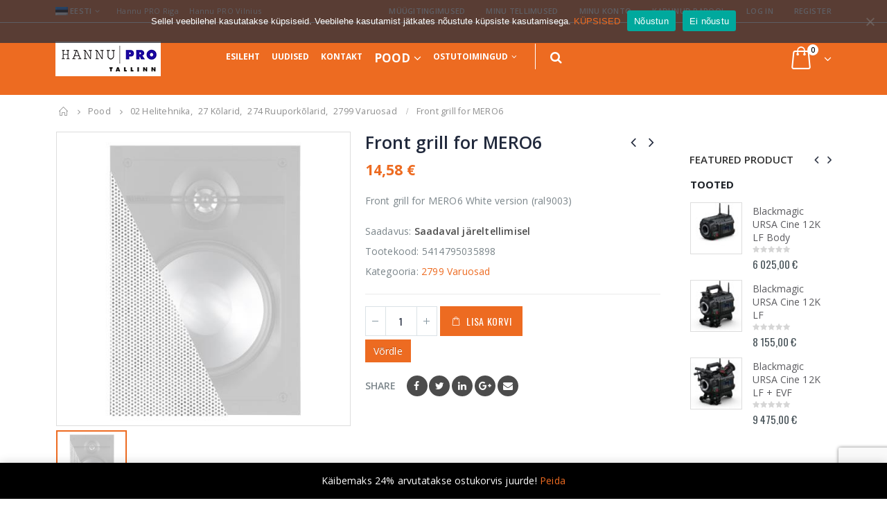

--- FILE ---
content_type: text/html; charset=UTF-8
request_url: https://hannu-pro.ee/toode/audac-glm06-w-eesvore-mero6-kolarile-valge/
body_size: 35871
content:
<!DOCTYPE html>
<html lang="et">
<head>
    <meta charset="utf-8">
    <!--[if IE]><meta http-equiv='X-UA-Compatible' content='IE=edge,chrome=1'><![endif]-->
    <meta name="viewport" content="width=device-width, initial-scale=1.0, minimum-scale=1.0">
    <link rel="profile" href="http://gmpg.org/xfn/11" />
    <link rel="pingback" href="https://hannu-pro.ee/xmlrpc.php" />

        <link rel="shortcut icon" href="//hannu-pro.ee/wp-content/themes/porto/images/logo/favicon.ico" type="image/x-icon" />
    <link rel="apple-touch-icon" href="//hannu-pro.ee/wp-content/themes/porto/images/logo/apple-touch-icon.png">
    <link rel="apple-touch-icon" sizes="120x120" href="//hannu-pro.ee/wp-content/themes/porto/images/logo/apple-touch-icon_120x120.png">
    <link rel="apple-touch-icon" sizes="76x76" href="//hannu-pro.ee/wp-content/themes/porto/images/logo/apple-touch-icon_76x76.png">
    <link rel="apple-touch-icon" sizes="152x152" href="//hannu-pro.ee/wp-content/themes/porto/images/logo/apple-touch-icon_152x152.png">

				<script>document.documentElement.className = document.documentElement.className + ' yes-js js_active js'</script>
			<meta name='robots' content='index, follow, max-image-preview:large, max-snippet:-1, max-video-preview:-1' />
<link rel="alternate" hreflang="et" href="https://hannu-pro.ee/toode/audac-glm06-w-eesvore-mero6-kolarile-valge/" />
<link rel="alternate" hreflang="en" href="https://hannu-pro.ee/en/product/audac-glm06-w-eesvore-mero6-kolarile-valge/" />
<link rel="alternate" hreflang="x-default" href="https://hannu-pro.ee/toode/audac-glm06-w-eesvore-mero6-kolarile-valge/" />

	<!-- This site is optimized with the Yoast SEO plugin v23.1 - https://yoast.com/wordpress/plugins/seo/ -->
	<title>Front grill for MERO6 - Hannu PRO</title>
	<link rel="canonical" href="https://hannu-pro.ee/toode/audac-glm06-w-eesvore-mero6-kolarile-valge/" />
	<meta property="og:locale" content="et_EE" />
	<meta property="og:type" content="article" />
	<meta property="og:title" content="Front grill for MERO6 - Hannu PRO" />
	<meta property="og:description" content="Front grill for MERO6 White version (ral9003)" />
	<meta property="og:url" content="https://hannu-pro.ee/toode/audac-glm06-w-eesvore-mero6-kolarile-valge/" />
	<meta property="og:site_name" content="Hannu PRO" />
	<meta property="article:modified_time" content="2025-12-17T10:42:35+00:00" />
	<meta property="og:image" content="https://hannu-pro.ee/wp-content/uploads/2021/12/GLM06-W-Small.jpg" />
	<meta property="og:image:width" content="480" />
	<meta property="og:image:height" content="480" />
	<meta property="og:image:type" content="image/jpeg" />
	<meta name="twitter:card" content="summary_large_image" />
	<script type="application/ld+json" class="yoast-schema-graph">{"@context":"https://schema.org","@graph":[{"@type":"WebPage","@id":"https://hannu-pro.ee/toode/audac-glm06-w-eesvore-mero6-kolarile-valge/","url":"https://hannu-pro.ee/toode/audac-glm06-w-eesvore-mero6-kolarile-valge/","name":"Front grill for MERO6 - Hannu PRO","isPartOf":{"@id":"https://hannu-pro.ee/#website"},"primaryImageOfPage":{"@id":"https://hannu-pro.ee/toode/audac-glm06-w-eesvore-mero6-kolarile-valge/#primaryimage"},"image":{"@id":"https://hannu-pro.ee/toode/audac-glm06-w-eesvore-mero6-kolarile-valge/#primaryimage"},"thumbnailUrl":"https://hannu-pro.ee/wp-content/uploads/2021/12/GLM06-W-Small.jpg","datePublished":"2021-09-16T09:15:44+00:00","dateModified":"2025-12-17T10:42:35+00:00","breadcrumb":{"@id":"https://hannu-pro.ee/toode/audac-glm06-w-eesvore-mero6-kolarile-valge/#breadcrumb"},"inLanguage":"et","potentialAction":[{"@type":"ReadAction","target":["https://hannu-pro.ee/toode/audac-glm06-w-eesvore-mero6-kolarile-valge/"]}]},{"@type":"ImageObject","inLanguage":"et","@id":"https://hannu-pro.ee/toode/audac-glm06-w-eesvore-mero6-kolarile-valge/#primaryimage","url":"https://hannu-pro.ee/wp-content/uploads/2021/12/GLM06-W-Small.jpg","contentUrl":"https://hannu-pro.ee/wp-content/uploads/2021/12/GLM06-W-Small.jpg","width":480,"height":480,"caption":"GLM06-W-Small"},{"@type":"BreadcrumbList","@id":"https://hannu-pro.ee/toode/audac-glm06-w-eesvore-mero6-kolarile-valge/#breadcrumb","itemListElement":[{"@type":"ListItem","position":1,"name":"Home","item":"https://hannu-pro.ee/"},{"@type":"ListItem","position":2,"name":"Pood","item":"https://hannu-pro.ee/pood/"},{"@type":"ListItem","position":3,"name":"Front grill for MERO6"}]},{"@type":"WebSite","@id":"https://hannu-pro.ee/#website","url":"https://hannu-pro.ee/","name":"Hannu PRO","description":"Professionaalsed video/audio seadmed","potentialAction":[{"@type":"SearchAction","target":{"@type":"EntryPoint","urlTemplate":"https://hannu-pro.ee/?s={search_term_string}"},"query-input":"required name=search_term_string"}],"inLanguage":"et"}]}</script>
	<!-- / Yoast SEO plugin. -->


<link rel='dns-prefetch' href='//www.google.com' />
<link rel='dns-prefetch' href='//fonts.googleapis.com' />
<link rel="alternate" type="application/rss+xml" title="Hannu PRO &raquo; RSS" href="https://hannu-pro.ee/feed/" />
<script type="text/javascript">
/* <![CDATA[ */
window._wpemojiSettings = {"baseUrl":"https:\/\/s.w.org\/images\/core\/emoji\/15.0.3\/72x72\/","ext":".png","svgUrl":"https:\/\/s.w.org\/images\/core\/emoji\/15.0.3\/svg\/","svgExt":".svg","source":{"concatemoji":"https:\/\/hannu-pro.ee\/wp-includes\/js\/wp-emoji-release.min.js?ver=6.6.4"}};
/*! This file is auto-generated */
!function(i,n){var o,s,e;function c(e){try{var t={supportTests:e,timestamp:(new Date).valueOf()};sessionStorage.setItem(o,JSON.stringify(t))}catch(e){}}function p(e,t,n){e.clearRect(0,0,e.canvas.width,e.canvas.height),e.fillText(t,0,0);var t=new Uint32Array(e.getImageData(0,0,e.canvas.width,e.canvas.height).data),r=(e.clearRect(0,0,e.canvas.width,e.canvas.height),e.fillText(n,0,0),new Uint32Array(e.getImageData(0,0,e.canvas.width,e.canvas.height).data));return t.every(function(e,t){return e===r[t]})}function u(e,t,n){switch(t){case"flag":return n(e,"\ud83c\udff3\ufe0f\u200d\u26a7\ufe0f","\ud83c\udff3\ufe0f\u200b\u26a7\ufe0f")?!1:!n(e,"\ud83c\uddfa\ud83c\uddf3","\ud83c\uddfa\u200b\ud83c\uddf3")&&!n(e,"\ud83c\udff4\udb40\udc67\udb40\udc62\udb40\udc65\udb40\udc6e\udb40\udc67\udb40\udc7f","\ud83c\udff4\u200b\udb40\udc67\u200b\udb40\udc62\u200b\udb40\udc65\u200b\udb40\udc6e\u200b\udb40\udc67\u200b\udb40\udc7f");case"emoji":return!n(e,"\ud83d\udc26\u200d\u2b1b","\ud83d\udc26\u200b\u2b1b")}return!1}function f(e,t,n){var r="undefined"!=typeof WorkerGlobalScope&&self instanceof WorkerGlobalScope?new OffscreenCanvas(300,150):i.createElement("canvas"),a=r.getContext("2d",{willReadFrequently:!0}),o=(a.textBaseline="top",a.font="600 32px Arial",{});return e.forEach(function(e){o[e]=t(a,e,n)}),o}function t(e){var t=i.createElement("script");t.src=e,t.defer=!0,i.head.appendChild(t)}"undefined"!=typeof Promise&&(o="wpEmojiSettingsSupports",s=["flag","emoji"],n.supports={everything:!0,everythingExceptFlag:!0},e=new Promise(function(e){i.addEventListener("DOMContentLoaded",e,{once:!0})}),new Promise(function(t){var n=function(){try{var e=JSON.parse(sessionStorage.getItem(o));if("object"==typeof e&&"number"==typeof e.timestamp&&(new Date).valueOf()<e.timestamp+604800&&"object"==typeof e.supportTests)return e.supportTests}catch(e){}return null}();if(!n){if("undefined"!=typeof Worker&&"undefined"!=typeof OffscreenCanvas&&"undefined"!=typeof URL&&URL.createObjectURL&&"undefined"!=typeof Blob)try{var e="postMessage("+f.toString()+"("+[JSON.stringify(s),u.toString(),p.toString()].join(",")+"));",r=new Blob([e],{type:"text/javascript"}),a=new Worker(URL.createObjectURL(r),{name:"wpTestEmojiSupports"});return void(a.onmessage=function(e){c(n=e.data),a.terminate(),t(n)})}catch(e){}c(n=f(s,u,p))}t(n)}).then(function(e){for(var t in e)n.supports[t]=e[t],n.supports.everything=n.supports.everything&&n.supports[t],"flag"!==t&&(n.supports.everythingExceptFlag=n.supports.everythingExceptFlag&&n.supports[t]);n.supports.everythingExceptFlag=n.supports.everythingExceptFlag&&!n.supports.flag,n.DOMReady=!1,n.readyCallback=function(){n.DOMReady=!0}}).then(function(){return e}).then(function(){var e;n.supports.everything||(n.readyCallback(),(e=n.source||{}).concatemoji?t(e.concatemoji):e.wpemoji&&e.twemoji&&(t(e.twemoji),t(e.wpemoji)))}))}((window,document),window._wpemojiSettings);
/* ]]> */
</script>
<link rel='stylesheet' id='validate-engine-css-css' href='https://hannu-pro.ee/wp-content/plugins/wysija-newsletters/css/validationEngine.jquery.css?ver=2.21' type='text/css' media='all' />
<link rel='stylesheet' id='dashicons-css' href='https://hannu-pro.ee/wp-includes/css/dashicons.min.css?ver=6.6.4' type='text/css' media='all' />
<style id='dashicons-inline-css' type='text/css'>
[data-font="Dashicons"]:before {font-family: 'Dashicons' !important;content: attr(data-icon) !important;speak: none !important;font-weight: normal !important;font-variant: normal !important;text-transform: none !important;line-height: 1 !important;font-style: normal !important;-webkit-font-smoothing: antialiased !important;-moz-osx-font-smoothing: grayscale !important;}
</style>
<link rel='stylesheet' id='wp-jquery-ui-dialog-css' href='https://hannu-pro.ee/wp-includes/css/jquery-ui-dialog.min.css?ver=6.6.4' type='text/css' media='all' />
<link rel='stylesheet' id='partial-payment-blocks-integration-css' href='https://hannu-pro.ee/wp-content/plugins/woo-wallet/build/partial-payment/style-index.css?ver=1.5.6' type='text/css' media='all' />
<style id='wp-emoji-styles-inline-css' type='text/css'>

	img.wp-smiley, img.emoji {
		display: inline !important;
		border: none !important;
		box-shadow: none !important;
		height: 1em !important;
		width: 1em !important;
		margin: 0 0.07em !important;
		vertical-align: -0.1em !important;
		background: none !important;
		padding: 0 !important;
	}
</style>
<link rel='stylesheet' id='wp-block-library-css' href='https://hannu-pro.ee/wp-includes/css/dist/block-library/style.min.css?ver=6.6.4' type='text/css' media='all' />
<link rel='stylesheet' id='yith-wcan-shortcodes-css' href='https://hannu-pro.ee/wp-content/plugins/yith-woocommerce-ajax-navigation/assets/css/shortcodes.css?ver=5.6.0' type='text/css' media='all' />
<style id='yith-wcan-shortcodes-inline-css' type='text/css'>
:root{
	--yith-wcan-filters_colors_titles: #434343;
	--yith-wcan-filters_colors_background: #FFFFFF;
	--yith-wcan-filters_colors_accent: #A7144C;
	--yith-wcan-filters_colors_accent_r: 167;
	--yith-wcan-filters_colors_accent_g: 20;
	--yith-wcan-filters_colors_accent_b: 76;
	--yith-wcan-color_swatches_border_radius: 100%;
	--yith-wcan-color_swatches_size: 30px;
	--yith-wcan-labels_style_background: #FFFFFF;
	--yith-wcan-labels_style_background_hover: #A7144C;
	--yith-wcan-labels_style_background_active: #A7144C;
	--yith-wcan-labels_style_text: #434343;
	--yith-wcan-labels_style_text_hover: #FFFFFF;
	--yith-wcan-labels_style_text_active: #FFFFFF;
	--yith-wcan-anchors_style_text: #434343;
	--yith-wcan-anchors_style_text_hover: #A7144C;
	--yith-wcan-anchors_style_text_active: #A7144C;
}
</style>
<link rel='stylesheet' id='jquery-selectBox-css' href='https://hannu-pro.ee/wp-content/plugins/yith-woocommerce-wishlist/assets/css/jquery.selectBox.css?ver=1.2.0' type='text/css' media='all' />
<link rel='stylesheet' id='woocommerce_prettyPhoto_css-css' href='//hannu-pro.ee/wp-content/plugins/woocommerce/assets/css/prettyPhoto.css?ver=3.1.6' type='text/css' media='all' />
<link rel='stylesheet' id='yith-wcwl-main-css' href='https://hannu-pro.ee/wp-content/plugins/yith-woocommerce-wishlist/assets/css/style.css?ver=4.1.0' type='text/css' media='all' />
<style id='yith-wcwl-main-inline-css' type='text/css'>
 :root { --color-add-to-wishlist-background: #333333; --color-add-to-wishlist-text: #FFFFFF; --color-add-to-wishlist-border: #333333; --color-add-to-wishlist-background-hover: #333333; --color-add-to-wishlist-text-hover: #FFFFFF; --color-add-to-wishlist-border-hover: #333333; --rounded-corners-radius: 16px; --add-to-cart-rounded-corners-radius: 16px; --feedback-duration: 3s } 
 :root { --color-add-to-wishlist-background: #333333; --color-add-to-wishlist-text: #FFFFFF; --color-add-to-wishlist-border: #333333; --color-add-to-wishlist-background-hover: #333333; --color-add-to-wishlist-text-hover: #FFFFFF; --color-add-to-wishlist-border-hover: #333333; --rounded-corners-radius: 16px; --add-to-cart-rounded-corners-radius: 16px; --feedback-duration: 3s } 
</style>
<style id='classic-theme-styles-inline-css' type='text/css'>
/*! This file is auto-generated */
.wp-block-button__link{color:#fff;background-color:#32373c;border-radius:9999px;box-shadow:none;text-decoration:none;padding:calc(.667em + 2px) calc(1.333em + 2px);font-size:1.125em}.wp-block-file__button{background:#32373c;color:#fff;text-decoration:none}
</style>
<style id='global-styles-inline-css' type='text/css'>
:root{--wp--preset--aspect-ratio--square: 1;--wp--preset--aspect-ratio--4-3: 4/3;--wp--preset--aspect-ratio--3-4: 3/4;--wp--preset--aspect-ratio--3-2: 3/2;--wp--preset--aspect-ratio--2-3: 2/3;--wp--preset--aspect-ratio--16-9: 16/9;--wp--preset--aspect-ratio--9-16: 9/16;--wp--preset--color--black: #000000;--wp--preset--color--cyan-bluish-gray: #abb8c3;--wp--preset--color--white: #ffffff;--wp--preset--color--pale-pink: #f78da7;--wp--preset--color--vivid-red: #cf2e2e;--wp--preset--color--luminous-vivid-orange: #ff6900;--wp--preset--color--luminous-vivid-amber: #fcb900;--wp--preset--color--light-green-cyan: #7bdcb5;--wp--preset--color--vivid-green-cyan: #00d084;--wp--preset--color--pale-cyan-blue: #8ed1fc;--wp--preset--color--vivid-cyan-blue: #0693e3;--wp--preset--color--vivid-purple: #9b51e0;--wp--preset--gradient--vivid-cyan-blue-to-vivid-purple: linear-gradient(135deg,rgba(6,147,227,1) 0%,rgb(155,81,224) 100%);--wp--preset--gradient--light-green-cyan-to-vivid-green-cyan: linear-gradient(135deg,rgb(122,220,180) 0%,rgb(0,208,130) 100%);--wp--preset--gradient--luminous-vivid-amber-to-luminous-vivid-orange: linear-gradient(135deg,rgba(252,185,0,1) 0%,rgba(255,105,0,1) 100%);--wp--preset--gradient--luminous-vivid-orange-to-vivid-red: linear-gradient(135deg,rgba(255,105,0,1) 0%,rgb(207,46,46) 100%);--wp--preset--gradient--very-light-gray-to-cyan-bluish-gray: linear-gradient(135deg,rgb(238,238,238) 0%,rgb(169,184,195) 100%);--wp--preset--gradient--cool-to-warm-spectrum: linear-gradient(135deg,rgb(74,234,220) 0%,rgb(151,120,209) 20%,rgb(207,42,186) 40%,rgb(238,44,130) 60%,rgb(251,105,98) 80%,rgb(254,248,76) 100%);--wp--preset--gradient--blush-light-purple: linear-gradient(135deg,rgb(255,206,236) 0%,rgb(152,150,240) 100%);--wp--preset--gradient--blush-bordeaux: linear-gradient(135deg,rgb(254,205,165) 0%,rgb(254,45,45) 50%,rgb(107,0,62) 100%);--wp--preset--gradient--luminous-dusk: linear-gradient(135deg,rgb(255,203,112) 0%,rgb(199,81,192) 50%,rgb(65,88,208) 100%);--wp--preset--gradient--pale-ocean: linear-gradient(135deg,rgb(255,245,203) 0%,rgb(182,227,212) 50%,rgb(51,167,181) 100%);--wp--preset--gradient--electric-grass: linear-gradient(135deg,rgb(202,248,128) 0%,rgb(113,206,126) 100%);--wp--preset--gradient--midnight: linear-gradient(135deg,rgb(2,3,129) 0%,rgb(40,116,252) 100%);--wp--preset--font-size--small: 13px;--wp--preset--font-size--medium: 20px;--wp--preset--font-size--large: 36px;--wp--preset--font-size--x-large: 42px;--wp--preset--font-family--inter: "Inter", sans-serif;--wp--preset--font-family--cardo: Cardo;--wp--preset--spacing--20: 0.44rem;--wp--preset--spacing--30: 0.67rem;--wp--preset--spacing--40: 1rem;--wp--preset--spacing--50: 1.5rem;--wp--preset--spacing--60: 2.25rem;--wp--preset--spacing--70: 3.38rem;--wp--preset--spacing--80: 5.06rem;--wp--preset--shadow--natural: 6px 6px 9px rgba(0, 0, 0, 0.2);--wp--preset--shadow--deep: 12px 12px 50px rgba(0, 0, 0, 0.4);--wp--preset--shadow--sharp: 6px 6px 0px rgba(0, 0, 0, 0.2);--wp--preset--shadow--outlined: 6px 6px 0px -3px rgba(255, 255, 255, 1), 6px 6px rgba(0, 0, 0, 1);--wp--preset--shadow--crisp: 6px 6px 0px rgba(0, 0, 0, 1);}:where(.is-layout-flex){gap: 0.5em;}:where(.is-layout-grid){gap: 0.5em;}body .is-layout-flex{display: flex;}.is-layout-flex{flex-wrap: wrap;align-items: center;}.is-layout-flex > :is(*, div){margin: 0;}body .is-layout-grid{display: grid;}.is-layout-grid > :is(*, div){margin: 0;}:where(.wp-block-columns.is-layout-flex){gap: 2em;}:where(.wp-block-columns.is-layout-grid){gap: 2em;}:where(.wp-block-post-template.is-layout-flex){gap: 1.25em;}:where(.wp-block-post-template.is-layout-grid){gap: 1.25em;}.has-black-color{color: var(--wp--preset--color--black) !important;}.has-cyan-bluish-gray-color{color: var(--wp--preset--color--cyan-bluish-gray) !important;}.has-white-color{color: var(--wp--preset--color--white) !important;}.has-pale-pink-color{color: var(--wp--preset--color--pale-pink) !important;}.has-vivid-red-color{color: var(--wp--preset--color--vivid-red) !important;}.has-luminous-vivid-orange-color{color: var(--wp--preset--color--luminous-vivid-orange) !important;}.has-luminous-vivid-amber-color{color: var(--wp--preset--color--luminous-vivid-amber) !important;}.has-light-green-cyan-color{color: var(--wp--preset--color--light-green-cyan) !important;}.has-vivid-green-cyan-color{color: var(--wp--preset--color--vivid-green-cyan) !important;}.has-pale-cyan-blue-color{color: var(--wp--preset--color--pale-cyan-blue) !important;}.has-vivid-cyan-blue-color{color: var(--wp--preset--color--vivid-cyan-blue) !important;}.has-vivid-purple-color{color: var(--wp--preset--color--vivid-purple) !important;}.has-black-background-color{background-color: var(--wp--preset--color--black) !important;}.has-cyan-bluish-gray-background-color{background-color: var(--wp--preset--color--cyan-bluish-gray) !important;}.has-white-background-color{background-color: var(--wp--preset--color--white) !important;}.has-pale-pink-background-color{background-color: var(--wp--preset--color--pale-pink) !important;}.has-vivid-red-background-color{background-color: var(--wp--preset--color--vivid-red) !important;}.has-luminous-vivid-orange-background-color{background-color: var(--wp--preset--color--luminous-vivid-orange) !important;}.has-luminous-vivid-amber-background-color{background-color: var(--wp--preset--color--luminous-vivid-amber) !important;}.has-light-green-cyan-background-color{background-color: var(--wp--preset--color--light-green-cyan) !important;}.has-vivid-green-cyan-background-color{background-color: var(--wp--preset--color--vivid-green-cyan) !important;}.has-pale-cyan-blue-background-color{background-color: var(--wp--preset--color--pale-cyan-blue) !important;}.has-vivid-cyan-blue-background-color{background-color: var(--wp--preset--color--vivid-cyan-blue) !important;}.has-vivid-purple-background-color{background-color: var(--wp--preset--color--vivid-purple) !important;}.has-black-border-color{border-color: var(--wp--preset--color--black) !important;}.has-cyan-bluish-gray-border-color{border-color: var(--wp--preset--color--cyan-bluish-gray) !important;}.has-white-border-color{border-color: var(--wp--preset--color--white) !important;}.has-pale-pink-border-color{border-color: var(--wp--preset--color--pale-pink) !important;}.has-vivid-red-border-color{border-color: var(--wp--preset--color--vivid-red) !important;}.has-luminous-vivid-orange-border-color{border-color: var(--wp--preset--color--luminous-vivid-orange) !important;}.has-luminous-vivid-amber-border-color{border-color: var(--wp--preset--color--luminous-vivid-amber) !important;}.has-light-green-cyan-border-color{border-color: var(--wp--preset--color--light-green-cyan) !important;}.has-vivid-green-cyan-border-color{border-color: var(--wp--preset--color--vivid-green-cyan) !important;}.has-pale-cyan-blue-border-color{border-color: var(--wp--preset--color--pale-cyan-blue) !important;}.has-vivid-cyan-blue-border-color{border-color: var(--wp--preset--color--vivid-cyan-blue) !important;}.has-vivid-purple-border-color{border-color: var(--wp--preset--color--vivid-purple) !important;}.has-vivid-cyan-blue-to-vivid-purple-gradient-background{background: var(--wp--preset--gradient--vivid-cyan-blue-to-vivid-purple) !important;}.has-light-green-cyan-to-vivid-green-cyan-gradient-background{background: var(--wp--preset--gradient--light-green-cyan-to-vivid-green-cyan) !important;}.has-luminous-vivid-amber-to-luminous-vivid-orange-gradient-background{background: var(--wp--preset--gradient--luminous-vivid-amber-to-luminous-vivid-orange) !important;}.has-luminous-vivid-orange-to-vivid-red-gradient-background{background: var(--wp--preset--gradient--luminous-vivid-orange-to-vivid-red) !important;}.has-very-light-gray-to-cyan-bluish-gray-gradient-background{background: var(--wp--preset--gradient--very-light-gray-to-cyan-bluish-gray) !important;}.has-cool-to-warm-spectrum-gradient-background{background: var(--wp--preset--gradient--cool-to-warm-spectrum) !important;}.has-blush-light-purple-gradient-background{background: var(--wp--preset--gradient--blush-light-purple) !important;}.has-blush-bordeaux-gradient-background{background: var(--wp--preset--gradient--blush-bordeaux) !important;}.has-luminous-dusk-gradient-background{background: var(--wp--preset--gradient--luminous-dusk) !important;}.has-pale-ocean-gradient-background{background: var(--wp--preset--gradient--pale-ocean) !important;}.has-electric-grass-gradient-background{background: var(--wp--preset--gradient--electric-grass) !important;}.has-midnight-gradient-background{background: var(--wp--preset--gradient--midnight) !important;}.has-small-font-size{font-size: var(--wp--preset--font-size--small) !important;}.has-medium-font-size{font-size: var(--wp--preset--font-size--medium) !important;}.has-large-font-size{font-size: var(--wp--preset--font-size--large) !important;}.has-x-large-font-size{font-size: var(--wp--preset--font-size--x-large) !important;}
:where(.wp-block-post-template.is-layout-flex){gap: 1.25em;}:where(.wp-block-post-template.is-layout-grid){gap: 1.25em;}
:where(.wp-block-columns.is-layout-flex){gap: 2em;}:where(.wp-block-columns.is-layout-grid){gap: 2em;}
:root :where(.wp-block-pullquote){font-size: 1.5em;line-height: 1.6;}
</style>
<link rel='stylesheet' id='contact-form-7-css' href='https://hannu-pro.ee/wp-content/plugins/contact-form-7/includes/css/styles.css?ver=5.9.8' type='text/css' media='all' />
<link rel='stylesheet' id='cookie-notice-front-css' href='https://hannu-pro.ee/wp-content/plugins/cookie-notice/css/front.min.css?ver=2.5.11' type='text/css' media='all' />
<link rel='stylesheet' id='woof-css' href='https://hannu-pro.ee/wp-content/plugins/woocommerce-products-filter/css/front.css?ver=1.3.6.1' type='text/css' media='all' />
<style id='woof-inline-css' type='text/css'>

.woof_products_top_panel li span, .woof_products_top_panel2 li span{background: url(https://hannu-pro.ee/wp-content/plugins/woocommerce-products-filter/img/delete.png);background-size: 14px 14px;background-repeat: no-repeat;background-position: right;}
.woof_edit_view{
                    display: none;
                }
</style>
<link rel='stylesheet' id='chosen-drop-down-css' href='https://hannu-pro.ee/wp-content/plugins/woocommerce-products-filter/js/chosen/chosen.min.css?ver=1.3.6.1' type='text/css' media='all' />
<link rel='stylesheet' id='icheck-jquery-color-flat-css' href='https://hannu-pro.ee/wp-content/plugins/woocommerce-products-filter/js/icheck/skins/flat/_all.css?ver=1.3.6.1' type='text/css' media='all' />
<link rel='stylesheet' id='icheck-jquery-color-square-css' href='https://hannu-pro.ee/wp-content/plugins/woocommerce-products-filter/js/icheck/skins/square/_all.css?ver=1.3.6.1' type='text/css' media='all' />
<link rel='stylesheet' id='icheck-jquery-color-minimal-css' href='https://hannu-pro.ee/wp-content/plugins/woocommerce-products-filter/js/icheck/skins/minimal/_all.css?ver=1.3.6.1' type='text/css' media='all' />
<link rel='stylesheet' id='woof_by_author_html_items-css' href='https://hannu-pro.ee/wp-content/plugins/woocommerce-products-filter/ext/by_author/css/by_author.css?ver=1.3.6.1' type='text/css' media='all' />
<link rel='stylesheet' id='woof_by_instock_html_items-css' href='https://hannu-pro.ee/wp-content/plugins/woocommerce-products-filter/ext/by_instock/css/by_instock.css?ver=1.3.6.1' type='text/css' media='all' />
<link rel='stylesheet' id='woof_by_onsales_html_items-css' href='https://hannu-pro.ee/wp-content/plugins/woocommerce-products-filter/ext/by_onsales/css/by_onsales.css?ver=1.3.6.1' type='text/css' media='all' />
<link rel='stylesheet' id='woof_by_text_html_items-css' href='https://hannu-pro.ee/wp-content/plugins/woocommerce-products-filter/ext/by_text/assets/css/front.css?ver=1.3.6.1' type='text/css' media='all' />
<link rel='stylesheet' id='woof_label_html_items-css' href='https://hannu-pro.ee/wp-content/plugins/woocommerce-products-filter/ext/label/css/html_types/label.css?ver=1.3.6.1' type='text/css' media='all' />
<link rel='stylesheet' id='woof_select_radio_check_html_items-css' href='https://hannu-pro.ee/wp-content/plugins/woocommerce-products-filter/ext/select_radio_check/css/html_types/select_radio_check.css?ver=1.3.6.1' type='text/css' media='all' />
<link rel='stylesheet' id='woof_sd_html_items_checkbox-css' href='https://hannu-pro.ee/wp-content/plugins/woocommerce-products-filter/ext/smart_designer/css/elements/checkbox.css?ver=1.3.6.1' type='text/css' media='all' />
<link rel='stylesheet' id='woof_sd_html_items_radio-css' href='https://hannu-pro.ee/wp-content/plugins/woocommerce-products-filter/ext/smart_designer/css/elements/radio.css?ver=1.3.6.1' type='text/css' media='all' />
<link rel='stylesheet' id='woof_sd_html_items_switcher-css' href='https://hannu-pro.ee/wp-content/plugins/woocommerce-products-filter/ext/smart_designer/css/elements/switcher.css?ver=1.3.6.1' type='text/css' media='all' />
<link rel='stylesheet' id='woof_sd_html_items_color-css' href='https://hannu-pro.ee/wp-content/plugins/woocommerce-products-filter/ext/smart_designer/css/elements/color.css?ver=1.3.6.1' type='text/css' media='all' />
<link rel='stylesheet' id='woof_sd_html_items_tooltip-css' href='https://hannu-pro.ee/wp-content/plugins/woocommerce-products-filter/ext/smart_designer/css/tooltip.css?ver=1.3.6.1' type='text/css' media='all' />
<link rel='stylesheet' id='woof_sd_html_items_front-css' href='https://hannu-pro.ee/wp-content/plugins/woocommerce-products-filter/ext/smart_designer/css/front.css?ver=1.3.6.1' type='text/css' media='all' />
<link rel='stylesheet' id='woof-switcher23-css' href='https://hannu-pro.ee/wp-content/plugins/woocommerce-products-filter/css/switcher.css?ver=1.3.6.1' type='text/css' media='all' />
<style id='woocommerce-inline-inline-css' type='text/css'>
.woocommerce form .form-row .required { visibility: visible; }
</style>
<link rel='stylesheet' id='wpos-slick-style-css' href='https://hannu-pro.ee/wp-content/plugins/wp-logo-showcase-responsive-slider-slider/assets/css/slick.css?ver=3.8.1' type='text/css' media='all' />
<link rel='stylesheet' id='wpls-public-style-css' href='https://hannu-pro.ee/wp-content/plugins/wp-logo-showcase-responsive-slider-slider/assets/css/wpls-public.css?ver=3.8.1' type='text/css' media='all' />
<link rel='stylesheet' id='montonio-style-css' href='https://hannu-pro.ee/wp-content/plugins/montonio-for-woocommerce/assets/css/montonio-style.css?ver=9.3.2' type='text/css' media='all' />
<link rel='stylesheet' id='jquery-colorbox-css' href='https://hannu-pro.ee/wp-content/plugins/yith-woocommerce-compare/assets/css/colorbox.css?ver=1.4.21' type='text/css' media='all' />
<link rel='stylesheet' id='yith-woocompare-widget-css' href='https://hannu-pro.ee/wp-content/plugins/yith-woocommerce-compare/assets/css/widget.css?ver=2.45.0' type='text/css' media='all' />
<style id='akismet-widget-style-inline-css' type='text/css'>

			.a-stats {
				--akismet-color-mid-green: #357b49;
				--akismet-color-white: #fff;
				--akismet-color-light-grey: #f6f7f7;

				max-width: 350px;
				width: auto;
			}

			.a-stats * {
				all: unset;
				box-sizing: border-box;
			}

			.a-stats strong {
				font-weight: 600;
			}

			.a-stats a.a-stats__link,
			.a-stats a.a-stats__link:visited,
			.a-stats a.a-stats__link:active {
				background: var(--akismet-color-mid-green);
				border: none;
				box-shadow: none;
				border-radius: 8px;
				color: var(--akismet-color-white);
				cursor: pointer;
				display: block;
				font-family: -apple-system, BlinkMacSystemFont, 'Segoe UI', 'Roboto', 'Oxygen-Sans', 'Ubuntu', 'Cantarell', 'Helvetica Neue', sans-serif;
				font-weight: 500;
				padding: 12px;
				text-align: center;
				text-decoration: none;
				transition: all 0.2s ease;
			}

			/* Extra specificity to deal with TwentyTwentyOne focus style */
			.widget .a-stats a.a-stats__link:focus {
				background: var(--akismet-color-mid-green);
				color: var(--akismet-color-white);
				text-decoration: none;
			}

			.a-stats a.a-stats__link:hover {
				filter: brightness(110%);
				box-shadow: 0 4px 12px rgba(0, 0, 0, 0.06), 0 0 2px rgba(0, 0, 0, 0.16);
			}

			.a-stats .count {
				color: var(--akismet-color-white);
				display: block;
				font-size: 1.5em;
				line-height: 1.4;
				padding: 0 13px;
				white-space: nowrap;
			}
		
</style>
<link rel='stylesheet' id='woo-wallet-style-css' href='https://hannu-pro.ee/wp-content/plugins/woo-wallet/assets/css/frontend.css?ver=1.5.6' type='text/css' media='all' />
<link rel='stylesheet' id='js_composer_front-css' href='https://hannu-pro.ee/wp-content/plugins/js_composer/assets/css/js_composer.min.css?ver=7.8' type='text/css' media='all' />
<link rel='stylesheet' id='porto-google-fonts-css' href='//fonts.googleapis.com/css?family=Open+Sans%3A200%2C300%2C400%2C700%2C800%2C600%7CShadows+Into+Light%3A200%2C300%2C400%2C700%2C800%2C600%7COswald%3A200%2C300%2C400%2C700%2C800%2C600&#038;ver=6.6.4' type='text/css' media='all' />
<link rel='stylesheet' id='porto-bootstrap-css' href='https://hannu-pro.ee/wp-content/themes/porto/css/bootstrap_1.css?ver=6.6.4' type='text/css' media='all' />
<link rel='stylesheet' id='porto-plugins-css' href='https://hannu-pro.ee/wp-content/themes/porto/css/plugins.css?ver=6.6.4' type='text/css' media='all' />
<link rel='stylesheet' id='porto-theme-css' href='https://hannu-pro.ee/wp-content/themes/porto/css/theme.css?ver=6.6.4' type='text/css' media='all' />
<link rel='stylesheet' id='porto-shortcodes-css' href='https://hannu-pro.ee/wp-content/themes/porto/css/shortcodes_1.css?ver=6.6.4' type='text/css' media='all' />
<link rel='stylesheet' id='porto-theme-shop-css' href='https://hannu-pro.ee/wp-content/themes/porto/css/theme_shop.css?ver=6.6.4' type='text/css' media='all' />
<link rel='stylesheet' id='porto-dynamic-style-css' href='https://hannu-pro.ee/wp-content/themes/porto/css/dynamic_style_1.css?ver=6.6.4' type='text/css' media='all' />
<link rel='stylesheet' id='porto-skin-css' href='https://hannu-pro.ee/wp-content/themes/porto/css/skin_1.css?ver=6.6.4' type='text/css' media='all' />
<link rel='stylesheet' id='porto-style-css' href='https://hannu-pro.ee/wp-content/themes/porto/style.css?ver=6.6.4' type='text/css' media='all' />
<!--[if lt IE 10]>
<link rel='stylesheet' id='porto-ie-css' href='https://hannu-pro.ee/wp-content/themes/porto/css/ie.css?ver=6.6.4' type='text/css' media='all' />
<![endif]-->
<link rel='stylesheet' id='styles-child-css' href='https://hannu-pro.ee/wp-content/themes/porto-child/style.css?ver=6.6.4' type='text/css' media='all' />
<script type="text/template" id="tmpl-variation-template">
	<div class="woocommerce-variation-description">{{{ data.variation.variation_description }}}</div>
	<div class="woocommerce-variation-price">{{{ data.variation.price_html }}}</div>
	<div class="woocommerce-variation-availability">{{{ data.variation.availability_html }}}</div>
</script>
<script type="text/template" id="tmpl-unavailable-variation-template">
	<p role="alert">Vabandame, see toode ei ole saadaval. Palun proovi teistsugust kombinatsiooni.</p>
</script>
<script type="text/javascript" src="https://hannu-pro.ee/wp-includes/js/jquery/jquery.min.js?ver=3.7.1" id="jquery-core-js"></script>
<script type="text/javascript" src="https://hannu-pro.ee/wp-includes/js/jquery/jquery-migrate.min.js?ver=3.4.1" id="jquery-migrate-js"></script>
<script type="text/javascript" id="wpml-cookie-js-extra">
/* <![CDATA[ */
var wpml_cookies = {"wp-wpml_current_language":{"value":"et","expires":1,"path":"\/"}};
var wpml_cookies = {"wp-wpml_current_language":{"value":"et","expires":1,"path":"\/"}};
/* ]]> */
</script>
<script type="text/javascript" src="https://hannu-pro.ee/wp-content/plugins/sitepress-multilingual-cms/res/js/cookies/language-cookie.js?ver=4.6.12" id="wpml-cookie-js" defer="defer" data-wp-strategy="defer"></script>
<script type="text/javascript" id="woof-husky-js-extra">
/* <![CDATA[ */
var woof_husky_txt = {"ajax_url":"https:\/\/hannu-pro.ee\/wp-admin\/admin-ajax.php","plugin_uri":"https:\/\/hannu-pro.ee\/wp-content\/plugins\/woocommerce-products-filter\/ext\/by_text\/","loader":"https:\/\/hannu-pro.ee\/wp-content\/plugins\/woocommerce-products-filter\/ext\/by_text\/assets\/img\/ajax-loader.gif","not_found":"Nothing found!","prev":"Prev","next":"Next","site_link":"https:\/\/hannu-pro.ee","default_data":{"placeholder":"","behavior":"title_or_content_or_excerpt","search_by_full_word":0,"autocomplete":1,"how_to_open_links":0,"taxonomy_compatibility":0,"sku_compatibility":1,"custom_fields":"","search_desc_variant":0,"view_text_length":10,"min_symbols":3,"max_posts":10,"image":"","notes_for_customer":"","template":"default","max_open_height":300,"page":0}};
/* ]]> */
</script>
<script type="text/javascript" src="https://hannu-pro.ee/wp-content/plugins/woocommerce-products-filter/ext/by_text/assets/js/husky.js?ver=1.3.6.1" id="woof-husky-js"></script>
<script type="text/javascript" src="https://hannu-pro.ee/wp-content/plugins/woocommerce/assets/js/jquery-blockui/jquery.blockUI.min.js?ver=2.7.0-wc.9.5.3" id="jquery-blockui-js" data-wp-strategy="defer"></script>
<script type="text/javascript" id="wc-add-to-cart-js-extra">
/* <![CDATA[ */
var wc_add_to_cart_params = {"ajax_url":"\/wp-admin\/admin-ajax.php","wc_ajax_url":"\/?wc-ajax=%%endpoint%%","i18n_view_cart":"Vaata ostukorvi","cart_url":"https:\/\/hannu-pro.ee\/ostukorv\/","is_cart":"","cart_redirect_after_add":"no"};
/* ]]> */
</script>
<script type="text/javascript" src="https://hannu-pro.ee/wp-content/plugins/woocommerce/assets/js/frontend/add-to-cart.min.js?ver=9.5.3" id="wc-add-to-cart-js" data-wp-strategy="defer"></script>
<script type="text/javascript" id="wc-single-product-js-extra">
/* <![CDATA[ */
var wc_single_product_params = {"i18n_required_rating_text":"Palun vali hinnang","i18n_product_gallery_trigger_text":"View full-screen image gallery","review_rating_required":"yes","flexslider":{"rtl":false,"animation":"slide","smoothHeight":true,"directionNav":false,"controlNav":"thumbnails","slideshow":false,"animationSpeed":500,"animationLoop":false,"allowOneSlide":false},"zoom_enabled":"","zoom_options":[],"photoswipe_enabled":"","photoswipe_options":{"shareEl":false,"closeOnScroll":false,"history":false,"hideAnimationDuration":0,"showAnimationDuration":0},"flexslider_enabled":""};
/* ]]> */
</script>
<script type="text/javascript" src="https://hannu-pro.ee/wp-content/plugins/woocommerce/assets/js/frontend/single-product.min.js?ver=9.5.3" id="wc-single-product-js" defer="defer" data-wp-strategy="defer"></script>
<script type="text/javascript" src="https://hannu-pro.ee/wp-content/plugins/woocommerce/assets/js/js-cookie/js.cookie.min.js?ver=2.1.4-wc.9.5.3" id="js-cookie-js" defer="defer" data-wp-strategy="defer"></script>
<script type="text/javascript" id="woocommerce-js-extra">
/* <![CDATA[ */
var woocommerce_params = {"ajax_url":"\/wp-admin\/admin-ajax.php","wc_ajax_url":"\/?wc-ajax=%%endpoint%%"};
/* ]]> */
</script>
<script type="text/javascript" src="https://hannu-pro.ee/wp-content/plugins/woocommerce/assets/js/frontend/woocommerce.min.js?ver=9.5.3" id="woocommerce-js" defer="defer" data-wp-strategy="defer"></script>
<script type="text/javascript" src="https://hannu-pro.ee/wp-content/plugins/js_composer/assets/js/vendors/woocommerce-add-to-cart.js?ver=7.8" id="vc_woocommerce-add-to-cart-js-js"></script>
<script type="text/javascript" id="wc-cart-fragments-js-extra">
/* <![CDATA[ */
var wc_cart_fragments_params = {"ajax_url":"\/wp-admin\/admin-ajax.php","wc_ajax_url":"\/?wc-ajax=%%endpoint%%","cart_hash_key":"wc_cart_hash_ae251d51c356c024113d1f8ab79bc17e","fragment_name":"wc_fragments_ae251d51c356c024113d1f8ab79bc17e","request_timeout":"5000"};
/* ]]> */
</script>
<script type="text/javascript" src="https://hannu-pro.ee/wp-content/plugins/woocommerce/assets/js/frontend/cart-fragments.min.js?ver=9.5.3" id="wc-cart-fragments-js" defer="defer" data-wp-strategy="defer"></script>
<script type="text/javascript" src="https://hannu-pro.ee/wp-includes/js/underscore.min.js?ver=1.13.4" id="underscore-js"></script>
<script type="text/javascript" id="wp-util-js-extra">
/* <![CDATA[ */
var _wpUtilSettings = {"ajax":{"url":"\/wp-admin\/admin-ajax.php"}};
/* ]]> */
</script>
<script type="text/javascript" src="https://hannu-pro.ee/wp-includes/js/wp-util.min.js?ver=6.6.4" id="wp-util-js"></script>
<script type="text/javascript" src="https://hannu-pro.ee/wp-content/themes/porto/js/popper.js?ver=4.6.2" id="porto-plugins-popper-js"></script>
<script type="text/javascript" src="https://hannu-pro.ee/wp-content/themes/porto/js/bootstrap.js?ver=4.6.2" id="porto-bootstrap-js"></script>
<script type="text/javascript" src="https://hannu-pro.ee/wp-content/themes/porto/js/plugins.js?ver=4.6.2" id="porto-plugins-js"></script>
<script type="text/javascript" src="https://hannu-pro.ee/wp-content/themes/porto/js/woocommerce-plugins.js?ver=4.6.2" id="porto-woocommerce-plugins-js"></script>
<script></script><link rel="https://api.w.org/" href="https://hannu-pro.ee/wp-json/" /><link rel="alternate" title="JSON" type="application/json" href="https://hannu-pro.ee/wp-json/wp/v2/product/24921" /><link rel="EditURI" type="application/rsd+xml" title="RSD" href="https://hannu-pro.ee/xmlrpc.php?rsd" />
<meta name="generator" content="WordPress 6.6.4" />
<meta name="generator" content="WooCommerce 9.5.3" />
<link rel='shortlink' href='https://hannu-pro.ee/?p=24921' />
<link rel="alternate" title="oEmbed (JSON)" type="application/json+oembed" href="https://hannu-pro.ee/wp-json/oembed/1.0/embed?url=https%3A%2F%2Fhannu-pro.ee%2Ftoode%2Faudac-glm06-w-eesvore-mero6-kolarile-valge%2F" />
<link rel="alternate" title="oEmbed (XML)" type="text/xml+oembed" href="https://hannu-pro.ee/wp-json/oembed/1.0/embed?url=https%3A%2F%2Fhannu-pro.ee%2Ftoode%2Faudac-glm06-w-eesvore-mero6-kolarile-valge%2F&#038;format=xml" />
<meta name="generator" content="WPML ver:4.6.12 stt:1,15;" />
<!-- Analytics by WP Statistics v14.9.2 - https://wp-statistics.com/ -->
	<noscript><style>.woocommerce-product-gallery{ opacity: 1 !important; }</style></noscript>
	<meta name="generator" content="Powered by WPBakery Page Builder - drag and drop page builder for WordPress."/>
<noscript><style>.lazyload[data-src]{display:none !important;}</style></noscript><style>.lazyload{background-image:none !important;}.lazyload:before{background-image:none !important;}</style><style id='wp-fonts-local' type='text/css'>
@font-face{font-family:Inter;font-style:normal;font-weight:300 900;font-display:fallback;src:url('https://hannu-pro.ee/wp-content/plugins/woocommerce/assets/fonts/Inter-VariableFont_slnt,wght.woff2') format('woff2');font-stretch:normal;}
@font-face{font-family:Cardo;font-style:normal;font-weight:400;font-display:fallback;src:url('https://hannu-pro.ee/wp-content/plugins/woocommerce/assets/fonts/cardo_normal_400.woff2') format('woff2');}
</style>
<style type="text/css" title="dynamic-css" class="options-output">.alternative-font, a, .color-primary{color:#ed6b21;}body{background-color:#ffffff;background-repeat:repeat;background-attachment:scroll;}#main{background-color:#ffffff;background-repeat:repeat;background-attachment:scroll;}#main .content-bottom-wrapper{background-color:#ffffff;background-repeat:repeat;background-attachment:scroll;}.header-wrapper{background-color:transparent;background-repeat:repeat;background-attachment:scroll;}#header .header-main{background-color:#ed6b21;background-repeat:repeat;background-attachment:scroll;}#header, #header .header-main .header-contact .nav-top > li > a, #header .top-links > li.menu-item:before{color:#ffffff;}#header .header-top, .header-top .top-links>li.menu-item:after{color:#ffffff;}.sticky-header #main-menu .mega-menu > li.menu-item > a,.sticky-header #main-menu .mega-menu > li.menu-custom-content a{color:#ffffff;}.sticky-header #main-menu .mega-menu > li.menu-item > a:hover,.sticky-header #main-menu .mega-menu > li.menu-custom-content a:hover{color:#ffffff;}.page-top{background-color:transparent;background-attachment:scroll;}#footer{background-color:#272723;background-repeat:repeat;background-attachment:scroll;}#footer .footer-main{background-color:transparent;}#footer .widget.contact-info .contact-details strong{color:#ffffff;}.footer-top{background-color:#ffffff;background-repeat:repeat;background-attachment:scroll;}#footer .footer-bottom{background-color:#272723;background-repeat:repeat;background-attachment:scroll;}#footer .footer-bottom, #footer .footer-bottom p, #footer .footer-bottom .widget > div > ul li, #footer .footer-bottom .widget > ul li{color:#a8a8a8;}#header.sticky-header .searchform-popup .searchform{border-color:#d0d5d8;}#header.sticky-header .searchform-popup .search-toggle:after{border-bottom-color:#d0d5d8;}#header.sticky-header .searchform-popup .search-toggle{color:#ffffff;}#header.sticky-header .searchform-popup .search-toggle:hover{color:#eeeeee;}#mini-cart .cart-subtotal, #mini-cart .minicart-icon{color:#ffffff;}#mini-cart .cart-items{color:#000000;}#mini-cart{background:#ed6b21;}.sticky-header #mini-cart .cart-subtotal, .sticky-header #mini-cart .minicart-icon{color:#ffffff;}.sticky-header #mini-cart .cart-items{color:#000000;}.sticky-header #mini-cart{background:#ed6b21;}</style><style id="porto-generated-css-output">.ms-loading-container .ms-loading,.ms-slide .ms-slide-loading{background-image:none !important;background-color:transparent !important;box-shadow:none !important;}#header .logo{max-width:170px;}@media (min-width:1160px){#header .logo{max-width:250px;}}@media (max-width:991px){#header .logo{max-width:110px;}}@media (max-width:767px){#header .logo{max-width:110px;}}#header.sticky-header .logo{width:100px;}.product-images .img-thumbnail .inner,.product-images .img-thumbnail .inner img{-ms-transform:none;-webkit-transform:none;transform:none;}.single-product .product-summary-wrap .share-links a{background:#4c4c4c;}.product-layout-default .variations{display:block;}.product-layout-default .variations:after{content:'';position:absolute;border-top:1px solid #ebebeb;}.product-layout-default .variations tr:last-child td{padding-bottom:20px;}.sidebar-content{padding-bottom:15px;}.sale-product-daily-deal .daily-deal-title,.sale-product-daily-deal .porto_countdown{font-family:'Oswald',Open Sans,Open Sans;text-transform:uppercase;}.entry-summary .sale-product-daily-deal{margin-top:10px;}.entry-summary .sale-product-daily-deal .porto_countdown{margin-bottom:5px;}.entry-summary .sale-product-daily-deal .porto_countdown-section{background-color:#ed6b21;color:#fff;margin-left:1px;margin-right:1px;display:block;float:left;max-width:calc(25% - 2px);min-width:64px;padding:12px 10px;}.entry-summary .sale-product-daily-deal .porto_countdown .porto_countdown-amount{display:block;font-size:18px;font-weight:700;}.entry-summary .sale-product-daily-deal .porto_countdown-period{font-size:10px;}.entry-summary .sale-product-daily-deal:after{content:'';display:table;clear:both;}.entry-summary .sale-product-daily-deal .daily-deal-title{text-transform:uppercase;}.products .sale-product-daily-deal{position:absolute;left:10px;right:10px;bottom:10px;color:#fff;padding:5px 0;text-align:center;}.products .sale-product-daily-deal:before{content:'';position:absolute;left:0;width:100%;top:0;height:100%;background:#ed6b21;opacity:0.7;}.products .sale-product-daily-deal > h5,.products .sale-product-daily-deal > div{position:relative;z-index:1;}.products .sale-product-daily-deal .daily-deal-title{display:inline-block;color:#fff;font-size:11px;font-weight:400;margin-bottom:0;margin-right:1px;}.products .sale-product-daily-deal .porto_countdown{float:none;display:inline-block;text-transform:uppercase;margin-bottom:0;width:auto;}.products .sale-product-daily-deal .porto_countdown-section{padding:0;margin-bottom:0;}.products .sale-product-daily-deal .porto_countdown-section:first-child:after{content:',';margin-right:2px;}.products .sale-product-daily-deal .porto_countdown-amount,.products .sale-product-daily-deal .porto_countdown-period{font-size:13px;font-weight:500;padding:0 1px;}.products .sale-product-daily-deal .porto_countdown-section:last-child .porto_countdown-period{padding:0;}.products .sale-product-daily-deal:after{content:'';display:table;clear:both;}#login-form-popup{position:relative;width:80%;max-width:872px;margin-left:auto;margin-right:auto;}#login-form-popup .featured-box{margin-bottom:0;box-shadow:none;border:none;}#login-form-popup .featured-box .box-content{padding:25px 35px;}#login-form-popup .featured-box h2{text-transform:uppercase;font-size:15px;letter-spacing:0.05em;font-weight:600;color:#1d2127;line-height:2;}.porto-social-login-section{background:#f4f4f2;text-align:center;padding:20px 20px 25px;}.porto-social-login-section p{text-transform:uppercase;font-size:12px;color:#ffffff;font-weight:600;margin-bottom:8px;}#login-form-popup .col2-set{margin-left:-20px;margin-right:-20px;}#login-form-popup .col-1,#login-form-popup .col-2{padding-left:20px;padding-right:20px;}@media (min-width:992px){#login-form-popup .col-1{border-right:1px solid #f5f6f6;}}#login-form-popup .input-text{box-shadow:none;padding-top:10px;padding-bottom:10px;border-color:#ddd;border-radius:2px;}#login-form-popup form label{font-size:12px;line-height:1;}#login-form-popup .form-row{margin-bottom:20px;}#login-form-popup .button{border-radius:2px;padding:10px 24px;text-transform:uppercase;text-shadow:none;font-family:Oswald;font-size:12px;letter-spacing:0.025em;color:#fff;}#login-form-popup label.inline{margin-top:15px;float:right;position:relative;cursor:pointer;line-height:1.5;}#login-form-popup label.inline input[type=checkbox]{opacity:0;margin-right:8px;margin-top:0;margin-bottom:0;}#login-form-popup label.inline span:before{content:'';position:absolute;border:1px solid #ddd;border-radius:1px;width:16px;height:16px;left:0;top:0;text-align:center;line-height:15px;font-family:FontAwesome;font-size:9px;color:#aaa}#login-form-popup label.inline input[type=checkbox]:checked + span:before{content:'\f00c';}#login-form-popup .social-button{text-decoration:none;margin-left:10px;margin-right:10px;}#login-form-popup .social-button i{font-size:16px;margin-right:8px;}#login-form-popup p.status{color:#ffffff;margin-bottom:0;}#login-form-popup .lost_password{margin-top:-15px;font-size:13px;margin-bottom:0;}.porto-social-login-section .google-plus{background:#dd4e31;}.porto-social-login-section .facebook{background:#3a589d;}.porto-social-login-section .twitter{background:#1aa9e1;}html.panel-opened body > .mfp-bg{z-index:9042;}html.panel-opened body > .mfp-wrap{z-index:9043;}.widget_sidebar_menu,.widget_sidebar_menu .widget-title,.sidebar .widget.widget_wysija{border-radius:2px;}.widget.widget_wysija .wysija-paragraph{position:relative;}.widget.widget_wysija .wysija-paragraph:before{content:"\e01f";font-family:'Simple-Line-Icons';position:absolute;left:16px;top:50%;margin-top:-10px;line-height:20px;font-size:15px;color:#05131c;}.sidebar-content .widget.widget_wysija .wysija-input{font-weight:600;font-size:12px;text-transform:uppercase;color:#05131c;padding-left:40px;}.sidebar-content .widget_wysija .btn{font-family:'Oswald';background:#05131c;font-size:13px;text-transform:uppercase;letter-spacing:0.005em;}.sidebar-content .widget_wysija .btn:hover{color:#fff;opacity:.9;}.widget_wysija .widget-title{text-align:center;}.sidebar-content .widget.widget_wysija p:not(.wysija-paragraph){color:#4a505e;}.porto-products .slider-title .line{display:none !important;}.sidebar-content .widget .widget-title{font-weight:600;}.sidebar-content .widget.widget_wysija h3{font-weight:700;font-size:17px;color:#05131c;}.sidebar-content .widget.widget_wysija .box-content{padding-bottom:35px;}.sidebar-content .porto-recent-posts .post-meta > span:not(.meta-date){display:none;}.sidebar-content .porto-recent-posts .post-item{position:relative;padding-top:28px;}.sidebar-content .porto-recent-posts .post-meta{position:absolute;top:0;left:2px;white-space:nowrap;}.sidebar-content .porto-recent-posts .meta-date{font-size:13px;font-weight:700;text-transform:uppercase;color:#ed6b21;}.sidebar-content .porto-recent-posts .meta-date i{display:none;}.sidebar-content .porto-recent-posts h5{font-size:17px;margin-bottom:15px;}.sidebar-content .porto-recent-posts .post-excerpt{color:#4a505e;}.sidebar-content .porto-recent-posts .owl-dots{text-align:left;margin-left:7px;}.widget .widgettitle,.widget .widget-title{font-size:15px;}.sticky-header .main-menu-wrap .menu-left{width:125px;}#header .header-contact{border-right:1px solid #0e95d9;padding-right:35px;margin-right:20px;line-height:22px;}#header .header-contact i{margin-right:17px;vertical-align:top;font-size:30px;color:#40aee5 !important;}#header .header-contact span{margin-top:-2px !important;display:inline-block;font-size:11px;font-weight:600;text-align:left;letter-spacing:0;}#header .header-contact span b{font-size:18px;font-weight:600;display:block;line-height:15px;letter-spacing:0;}@media (max-width:991px){#header .header-contact{display:none;}#header .header-main .container .header-center{text-align:right;}#header .header-main .container .header-right{width:1%;}#header .searchform-popup{display:inline-block;}}@media (max-width:767px){#header .header-top,#header .switcher-wrap{display:block;}}#header .mobile-toggle{font-size:18px;padding-left:11px;padding-right:11px;}#header .top-links > li.menu-item{margin-left:0;}#header .header-top .top-links > li.menu-item:after{display:none;}.header-top .mega-menu.show-arrow>li.has-sub>*:after{color:#fff;}#header.sticky-header .main-menu-wrap{padding:0;}.switcher-wrap .mega-menu .popup{border:1px solid #ccc !important;}.switcher-wrap img{position:relative;top:-2px;margin-right:3px;}.mega-menu .popup li.menu-item a,.mega-menu .popup li.menu-item h5,.sidebar-menu .popup li.menu-item a,.sidebar-menu .popup li.menu-item h5{text-transform:uppercase;}.sidebar-menu .wide .popup > .inner > ul.sub-menu > li.menu-item li.menu-item > a,.sidebar-menu .wide .popup > .inner > ul.sub-menu > li.menu-item li.menu-item > h5{font-weight:600;}.sidebar-menu .wide .popup > .inner > ul.sub-menu{font-size:13px;}.sidebar-menu .wide .popup > .inner > ul.sub-menu > li.menu-item > a,.sidebar-menu .wide .popup > .inner > ul.sub-menu > li.menu-item > h5,#main-menu .mega-menu .wide .popup > .inner > ul.sub-menu > li.menu-item > a,#main-menu .mega-menu .wide .popup > .inner > ul.sub-menu > li.menu-item > h5{font-weight:700;}#main-menu .mega-menu .wide .popup > .inner > ul.sub-menu > li.menu-item li.menu-item > a:hover,#main-menu .mega-menu .wide .popup > .inner > ul.sub-menu > li.menu-item li.menu-item > h5:hover{background:none;}#main-menu .mega-menu .wide .popup > .inner > ul.sub-menu > li.menu-item li.menu-item > a:hover,#main-menu .mega-menu .wide .popup > .inner > ul.sub-menu > li.menu-item > a:hover{text-decoration:underline;}.mega-menu.show-arrow > li.has-sub > a:after,.mega-menu.show-arrow > li.has-sub > h5:after{content:'\e81c';font-family:'porto';}.main-menu-wrap #main-menu .mega-menu > li.menu-item > a,.main-menu-wrap #main-menu .mega-menu > li.menu-item > h5{padding-right:30px;}.mega-menu .narrow .popup li.menu-item > a,.mega-menu .narrow .popup li.menu-item > h5{border-bottom:none;padding-left:15px;padding-right:15px;}.mega-menu .narrow .popup ul.sub-menu{padding-left:0;padding-right:0;}.mega-menu .narrow .popup li.menu-item-has-children > a:before,.mega-menu .narrow .popup li.menu-item-has-children > h5:before{margin-right:0;}.sidebar-menu .wide .popup > .inner > ul.sub-menu,.mega-menu .wide .popup > .inner > ul.sub-menu{display:-webkit-flex;display:-ms-flexbox;display:flex;}.sidebar-menu .wide .popup > .inner,.mega-menu .wide .popup > .inner{padding:10px 10px 10px 20px;}.sidebar-menu .wide .popup > .inner > ul.sub-menu > li.menu-item,.mega-menu .wide .popup > .inner > ul.sub-menu > li.menu-item{padding-top:15px;}.mega-menu > li.menu-item > a > i,.mega-menu > li.menu-item > h5 > i,.mega-menu .menu-custom-block i{display:none;}.sidebar-menu > li.menu-item > a > i,.sidebar-menu > li.menu-item > h5 > i,.sidebar-menu > li.menu-custom-item a > i{color:#838b90;margin-right:12px;position:relative;top:1px;}.sidebar-menu > li.menu-item:hover > a > i,.sidebar-menu > li.menu-item:hover > h5 > i,.sidebar-menu > li.menu-item.active > a > i,.sidebar-menu > li.menu-item.active > h5 > i,.sidebar-menu > li.menu-custom-item a:hover > i{color:inherit;}.sidebar-menu>li.menu-item.active>a,.sidebar-menu>li.menu-item.active>h5{color:#fff;}.sidebar-menu>li.menu-item.active,.sidebar-menu>li.menu-item.active{background:#ed6b21;}.sidebar-menu > li.menu-item.active > a,.sidebar-menu > li.menu-item.active + li.menu-item > a,.sidebar-menu > li.menu-item.active > h5,.sidebar-menu > li.menu-item.active + li.menu-item > h5{border-top-color:#ed6b21;}.sidebar-menu > li.menu-item>a,.sidebar-menu > li.menu-item>h5,.sidebar-menu > li.menu-custom-item a{font-weight:600;}.sidebar-menu .menu-custom-block a:hover{padding-left:28px;padding-right:28px;}.sidebar-menu>li.menu-item>.arrow{right:28px;font-size:15px;}.sidebar-menu .wide .popup{border-left:none;}.sidebar-menu .wide .popup>.inner{margin-left:0;}.sidebar-menu > li.menu-item .popup:before{content:'';position:absolute;border-right:12px solid #fff;border-top:10px solid transparent;border-bottom:10px solid transparent;left:-12px;top:13px;z-index:112;}.widget_sidebar_menu .widget-title{padding:14px 28px;}.sidebar-menu > li.menu-item > a,.sidebar-menu > li.menu-item > h5,.sidebar-menu .menu-custom-block a{border-top-color:#e6ebee;margin-left:16px;margin-right:18px;padding:14px 12px;}.sidebar-menu .menu-custom-block a{padding-top:15px;padding-bottom:17px;}#side-nav-panel .accordion-menu i,#side-nav-panel .menu-custom-block i{margin-right:10px;}#header .mobile-toggle i{position:relative;top:1px;}#header.sticky-header .searchform-popup{display:inline-block !important;}.owl-carousel.nav-inside .owl-dots{position:absolute;bottom:20px;}.owl-carousel.nav-inside-left .owl-dots{left:34px;}.owl-carousel .owl-dots .owl-dot span{margin-left:3px;margin-right:3px;width:13px;height:13px;border:2px solid rgba(0,0,0,0.2);border-radius:8px;background:none;}.owl-carousel .owl-dots .owl-dot.active span,.owl-carousel .owl-dots .owl-dot:hover span{border-color:#05131c;background:none;position:relative;}.owl-carousel .owl-dots .owl-dot.active span:before,.owl-carousel .owl-dots .owl-dot:hover span:before{content:'';position:absolute;left:3px;top:3px;right:3px;bottom:3px;background-color:#05131c;border-radius:20px;}.home-banner-slider .owl-carousel .owl-dots .owl-dot.active span,.home-banner-slider .owl-carousel .owl-dots .owl-dot:hover span{border-color:#fff;}.home-banner-slider .owl-carousel .owl-dots .owl-dot.active span:before,.home-banner-slider .owl-carousel .owl-dots .owl-dot:hover span:before{background-color:#fff;}.products-slider.owl-carousel .owl-dots{position:absolute;right:5px;top:-52px;}.widget .owl-carousel.show-nav-title .owl-nav [class*='owl-']{margin-left:0;margin-right:0;}.widget .owl-carousel.show-nav-title .owl-nav .owl-prev{left:-30px;}.sidebar-content .testimonial.testimonial-style-3 blockquote p,.sidebar-content .testimonial.testimonial-style-4 blockquote p,.sidebar-content .testimonial.testimonial-style-5 blockquote p{line-height:24px;letter-spacing:.001em;}.sidebar-content .testimonial blockquote:before,.sidebar-content .testimonial blockquote:after{font-family:'Playfair Display';font-size:54px;color:#ed6b21;font-weight:900;}.sidebar-content .testimonial blockquote:after{transform:scaleY(-1);}.sidebar-content .testimonial blockquote{padding:15px 15px 15px 52px;}.sidebar-content .testimonial .testimonial-author{margin-left:12px;}.sidebar-content .testimonial{padding:20px 15px 10px;}.sidebar-content .testimonial-author-thumbnail{margin-right:20px;}.sidebar-content .sidebar-testimonial .owl-dots{left:64px;bottom:35px;}body.woocommerce:not(.home) .main-content,body.woocommerce:not(.home) .left-sidebar,body.woocommerce:not(.home) .right-sidebar{padding-top:5px;}#mini-cart .buttons a{background:#010204;}ul.products .price,ul.product_list_widget li .product-details .amount,.widget ul.product_list_widget li .product-details .amount{font-family:'Oswald';font-weight:400;letter-spacing:0;}ul.products li.product .price,ul.products li.product-category .price{font-size:18px;}ul.products li.product:hover .product-image,ul.products li.product-category:hover .product-image{box-shadow:0 25px 35px -5px rgba(0,0,0,0.1);}ul.products li.product .product-image .inner:before,ul.products li.product-category .product-image .inner:before{content:'';position:absolute;left:0;top:0;width:100%;height:100%;background:rgba(0,0,0,0.1);z-index:2;opacity:0;transition:opacity 0.2s ease}ul.products li.product:hover .product-image .inner:before,ul.products li.product-category:hover .product-image .inner:before{opacity:1;}ul.products li.product .rating-wrap .rating-after,ul.products li.product .rating-wrap .rating-before,ul.products li.product-category .rating-wrap .rating-after,ul.products li.product-category .rating-wrap .rating-before{display:none;}ul.products li.product h3,ul.products li.product-category h3{margin-bottom:10px;}ul.products li.product h3,ul.products li.product-category h3,ul.product_list_widget li .product-details a,.widget ul.product_list_widget li .product-details a{color:#5b5b5f;font-weight:400;}ul.products li.product .rating-wrap,ul.products li.product-category .rating-wrap{margin-bottom:10px;margin-top:20px;}ul.products li.product .price,ul.products li.product-category .price{margin-bottom:18px;}.add-links .add_to_cart_button,.add-links .add_to_cart_read_more,.add-links .quickview,.yith-wcwl-add-to-wishlist a,.yith-wcwl-add-to-wishlist span{background-color:#f4f4f4;}.add-links .add_to_cart_button:hover,.add-links .add_to_cart_read_more:hover,.add-links .add_to_cart_button:focus,.add-links .add_to_cart_read_more:focus{background-color:#ed6b21;color:#fff;}.add-links .add_to_cart_button,.add-links .add_to_cart_read_more,.add-links .add_to_cart_read_more,.add-links .add_to_cart_button,.yith-wcwl-add-to-wishlist a,.yith-wcwl-add-to-wishlist span,.add-links .quickview{height:34px;line-height:34px;}.add-links .add_to_cart_button,.add-links .add_to_cart_read_more{color:#6f6e6b;}@media (min-width:1190px){body.single-product .main-content.col-lg-9{-webkit-flex:0 0 80%;-ms-flex:0 0 80%;flex:0 0 80%;max-width:80%;padding-right:30px !important;}body.single-product .sidebar.col-lg-3{-webkit-flex:0 0 20%;-ms-flex:0 0 20%;flex:0 0 20%;max-width:20%;}}body.single-product ul.product_list_widget li .product-image,body.single-product .widget ul.product_list_widget li .product-image{width:75px;margin-left:-90px;}body.single-product ul.product_list_widget li,body.single-product .widget ul.product_list_widget li{padding-left:90px;}.page .porto-separator .separator-line{background-image:linear-gradient(to right,transparent,rgba(0,0,0,0.2),transparent) !important;}button.porto-btn-normal{padding-top:12px;padding-bottom:12px;}.shop-features{position:relative;}.shop-features .porto-u-heading-spacer{background-image:linear-gradient(to right,transparent,rgba(0,0,0,0.2),transparent);position:absolute;top:50%;width:100%;}.shop-features .porto-u-headings-line{border:none !important;}.shop-features .porto-u-main-heading > *{display:inline-block;background:#fff;position:relative;padding:0 12px !important;}#footer form{opacity:1;}#footer .widget_wysija_cont form{max-width:none;}#footer .widget_wysija_cont form > p:not(.wysija-paragraph){display:none;}#footer .widget_wysija_cont .wysija-input,#footer .widget_wysija_cont .wysija-submit{height:48px;}#footer .widget_wysija_cont .wysija-submit{padding-left:20px;padding-right:20px;}#footer .widgettitle,#footer .widget-title{font-size:16px;font-weight:700;}#footer .footer-main > .container:after{content:'';position:absolute;left:10px;bottom:0;width:calc(100% - 20px);border-bottom:1px solid #3d3d38;}html #topcontrol{width:40px;height:40px;right:15px;border-radius:5px 5px 0 0;}#footer .widget.follow-us .share-links a,.widget.follow-us .share-links a{box-shadow:none;font-size:15px;width:37px;height:37px;}#footer .widget.follow-us .share-links a:hover,.widget.follow-us .share-links a:hover{background:#33332f !important;}@media (min-width:992px){#footer .footer-bottom .container .footer-center{text-align:right;padding-right:0;}}#footer .widget{margin-bottom:20px;}#footer .widget + .widget{margin-top:20px;}#footer .widget.contact-info i{display:none;}.widget.contact-info .contact-info-block .contact-details strong{line-height:1em;}.widget.contact-info .contact-info-block .contact-details strong,.widget.contact-info .contact-info-block .contact-details span{padding-left:0;}.rtl #topcontrol{left:15px;}</style><noscript><style> .wpb_animate_when_almost_visible { opacity: 1; }</style></noscript>
<!--<link rel="stylesheet" href="https://cdnjs.cloudflare.com/ajax/libs/simple-line-icons/2.4.1/css/simple-line-icons.css">--></head>
<body class="product-template-default single single-product postid-24921 full blog-1  theme-porto cookies-not-set woocommerce woocommerce-page woocommerce-demo-store woocommerce-no-js yith-wcan-free login-popup wpb-js-composer js-comp-ver-7.8 vc_responsive">
    
                    
                
    <div class="page-wrapper"><!-- page wrapper -->

        
                    <div class="header-wrapper clearfix"><!-- header wrapper -->
                                
                    <header id="header" class="header-2">
        <div class="header-top">
        <div class="container">
            <div class="header-left">
                <div class="switcher-wrap">                <ul class="view-switcher porto-view-switcher mega-menu show-arrow">
                    <li class="menu-item has-sub narrow">
                        <a class="nolink" href="#"><span class="flag"><img src="[data-uri]" height="12" alt="et" width="18" data-src="https://hannu-pro.ee/wp-content/plugins/sitepress-multilingual-cms/res/flags/et.png" decoding="async" class="lazyload" data-eio-rwidth="18" data-eio-rheight="12" /><noscript><img src="https://hannu-pro.ee/wp-content/plugins/sitepress-multilingual-cms/res/flags/et.png" height="12" alt="et" width="18" data-eio="l" /></noscript></span><span class="icl_lang_sel_current icl_lang_sel_native">eesti</span></a>
                                                    <div class="popup">
                                <div class="inner">
                                    <ul class="sub-menu">
                                        <li class="menu-item"><a href="https://hannu-pro.ee/en/product/audac-glm06-w-eesvore-mero6-kolarile-valge/"><span class="flag"><img src="[data-uri]" height="12" alt="en" width="18" data-src="https://hannu-pro.ee/wp-content/plugins/sitepress-multilingual-cms/res/flags/en.png" decoding="async" class="lazyload" data-eio-rwidth="18" data-eio-rheight="12" /><noscript><img src="https://hannu-pro.ee/wp-content/plugins/sitepress-multilingual-cms/res/flags/en.png" height="12" alt="en" width="18" data-eio="l" /></noscript></span><span class="icl_lang_sel_native">English</span> <span class="icl_lang_sel_translated"><span class="icl_lang_sel_bracket">(</span>inglise<span class="icl_lang_sel_bracket">)</span></span></a></li>                                    </ul>
                                </div>
                            </div>
                                            </li>
                </ul>
            </div>                <span class="gap switcher-gap">|</span><span class="welcome-msg"><a href="https://www.hannu-pro.com/index_lv.html">Hannu PRO Riga</a><span class="gap switcher-gap">|</span><a href="https://www.hannu.pro/lt/">Hannu PRO Vilnius</a></span>            </div>
            <div class="header-right">
                <ul id="menu-top-navigation" class="top-links mega-menu show-arrow"><li id="nav-menu-item-25795" class="menu-item menu-item-type-post_type menu-item-object-page  narrow "><a href="https://hannu-pro.ee/muugitingimused/" class="">Müügitingimused</a></li>
<li id="nav-menu-item-1313" class="menu-item menu-item-type-post_type menu-item-object-page  narrow "><a href="https://hannu-pro.ee/wishlist-2-2/" class="">Minu tellimused</a></li>
<li id="nav-menu-item-1312" class="menu-item menu-item-type-post_type menu-item-object-page  narrow "><a href="https://hannu-pro.ee/minu-konto/" class="">Minu konto</a></li>
<li id="nav-menu-item-6639" class="menu-item menu-item-type-custom menu-item-object-custom  narrow "><a href="https://hannu-pro.ee/minu-konto/lost-password/" class="">Kadunud parool</a></li>
<li class="menu-item"><a class="porto-link-login" href="https://hannu-pro.ee/minu-konto/"><i class="fa fa-user"></i>Log In</a></li><li class="menu-item"><a class="porto-link-register" href="https://hannu-pro.ee/minu-konto/"><i class="fa fa-user-plus"></i>Register</a></li></ul>            </div>
        </div>
    </div>
    
    <div class="header-main">
        <div class="container">
            <div class="header-left">
                <div class="logo">        <a href="https://hannu-pro.ee/pood/" title="Hannu PRO - Professionaalsed video/audio seadmed" rel="home">
                <img class="img-responsive standard-logo lazyload" src="[data-uri]" alt="Hannu PRO" data-src="//hannu-pro.ee/wp-content/uploads/2018/02/HPT_logo-resized.png" decoding="async" width="152" height="50" data-eio-rwidth="152" data-eio-rheight="50" /><noscript><img class="img-responsive standard-logo" src="//hannu-pro.ee/wp-content/uploads/2018/02/HPT_logo-resized.png" alt="Hannu PRO" data-eio="l" /></noscript><img class="img-responsive retina-logo lazyload" src="[data-uri]" alt="Hannu PRO" style="max-height:px;" data-src="//hannu-pro.ee/wp-content/uploads/2018/02/HPT_logo-resized@2x.png" decoding="async" width="304" height="100" data-eio-rwidth="304" data-eio-rheight="100" /><noscript><img class="img-responsive retina-logo" src="//hannu-pro.ee/wp-content/uploads/2018/02/HPT_logo-resized@2x.png" alt="Hannu PRO" style="max-height:px;" data-eio="l" /></noscript>            </a>
    </div>            </div>
            <div class="header-center show-menu-search search-popup">
                <div id="main-menu">
                    <ul id="menu-main-menu" class="main-menu mega-menu show-arrow"><li id="nav-menu-item-1305" class="menu-item menu-item-type-post_type menu-item-object-page menu-item-home  narrow "><a href="https://hannu-pro.ee/" class="">Esileht</a></li>
<li id="nav-menu-item-1286" class="menu-item menu-item-type-post_type menu-item-object-page  narrow "><a href="https://hannu-pro.ee/blog/" class="">Uudised</a></li>
<li id="nav-menu-item-1301" class="menu-item menu-item-type-post_type menu-item-object-page  narrow "><a href="https://hannu-pro.ee/kontakt/" class="">Kontakt</a></li>
<li id="nav-menu-item-1304" class="extra-large menu-item menu-item-type-post_type menu-item-object-page menu-item-has-children current_page_parent  has-sub narrow "><a href="https://hannu-pro.ee/pood/" class="">Pood</a>
<div class="popup"><div class="inner" style=""><ul class="sub-menu">
	<li id="nav-menu-item-19607" class="menu-item menu-item-type-post_type menu-item-object-page current_page_parent " data-cols="1"><a href="https://hannu-pro.ee/pood/" class="">Pood</a></li>
	<li id="nav-menu-item-19606" class="menu-item menu-item-type-post_type menu-item-object-page " data-cols="1"><a href="https://hannu-pro.ee/sodustooted/" class="">Soodustooted</a></li>
</ul></div></div>
</li>
<li id="nav-menu-item-1260" class="menu-item menu-item-type-custom menu-item-object-custom menu-item-has-children  has-sub narrow "><a href="#pood-pages" class="">Ostutoimingud</a>
<div class="popup"><div class="inner" style=""><ul class="sub-menu">
	<li id="nav-menu-item-1308" class="menu-item menu-item-type-post_type menu-item-object-page " data-cols="1"><a href="https://hannu-pro.ee/ostukorv/" class="">Ostukorv</a></li>
	<li id="nav-menu-item-1307" class="menu-item menu-item-type-post_type menu-item-object-page " data-cols="1"><a href="https://hannu-pro.ee/kassa/" class="">Kassa</a></li>
	<li id="nav-menu-item-1310" class="menu-item menu-item-type-post_type menu-item-object-page " data-cols="1"><a href="https://hannu-pro.ee/wishlist-2-2/" class="">Sooviloend</a></li>
	<li id="nav-menu-item-1311" class="menu-item menu-item-type-post_type menu-item-object-page " data-cols="1"><a href="https://hannu-pro.ee/order-tracking/" class="">Saadetise jälgimine</a></li>
	<li id="nav-menu-item-1306" class="menu-item menu-item-type-post_type menu-item-object-page " data-cols="1"><a href="https://hannu-pro.ee/minu-konto/" class="">Minu konto</a></li>
	<li id="nav-menu-item-25797" class="menu-item menu-item-type-post_type menu-item-object-page " data-cols="1"><a href="https://hannu-pro.ee/muugitingimused/" class="">Müügitingimused</a></li>
</ul></div></div>
</li>
</ul>    <div class="searchform-popup">
        <a class="search-toggle"><i class="fa fa-search"></i></a>
            <form action="https://hannu-pro.ee/" method="get"
        class="searchform ">
        <div class="searchform-fields">
            <span class="text"><input name="s" type="text" value="" placeholder="Otsi..." autocomplete="off" /></span>
                            <input type="hidden" name="post_type" value="product"/>
                            <span class="button-wrap"><button class="btn btn-special" title="Search" type="submit"><i class="fa fa-search"></i></button></span>
        </div>
    </form>
        </div>
                        <a class="mobile-toggle"><i class="fa fa-reorder"></i></a>
                </div>
            </div>
            <div class="header-right">
                                <div>
                            <div id="mini-cart" class="mini-cart minicart-arrow-alt">
            <div class="cart-head">
            <i class="minicart-icon"></i><span class="cart-items"><i class="fa fa-spinner fa-pulse"></i></span><span class="cart-items-text"><i class="fa fa-spinner fa-pulse"></i></span>            </div>
            <div class="cart-popup widget_shopping_cart">
                <div class="widget_shopping_cart_content">
                    <div class="cart-loading"></div>
                </div>
            </div>
        </div>
                    </div>

                
            </div>
        </div>
            </div>
</header>
                            </div><!-- end header wrapper -->
        
        
                    
                
                <section class="page-top page-header-6">
        <div class="container hide-title">
    <div class="row">
        <div class="col-lg-12 clearfix">
            <div class="pt-right d-none">
                <h1 class="page-title">Front grill for MERO6</h1>
                            </div>
                            <div class="breadcrumbs-wrap pt-left">
                    <ul class="breadcrumb"><li class="home" itemscope itemtype="http://schema.org/BreadcrumbList"><a itemprop="url" href="https://hannu-pro.ee" title="Go to Home Page"><span itemprop="title">Home</span></a><i class="delimiter delimiter-2"></i></li><li itemscope itemtype="http://schema.org/BreadcrumbList"><a itemprop="url" href="https://hannu-pro.ee/pood/"><span itemprop="title">Pood</span></a><i class="delimiter delimiter-2"></i></li><li><span itemscope itemtype="http://schema.org/BreadcrumbList"><a itemprop="url" href="https://hannu-pro.ee/tootekategooria/1/" ><span itemprop="title">02 Helitehnika</span></a></span>, <span itemscope itemtype="http://schema.org/BreadcrumbList"><a itemprop="url" href="https://hannu-pro.ee/tootekategooria/1/8/" ><span itemprop="title">27 Kõlarid</span></a></span>, <span itemscope itemtype="http://schema.org/BreadcrumbList"><a itemprop="url" href="https://hannu-pro.ee/tootekategooria/1/8/297/" ><span itemprop="title">274 Ruuporkõlarid</span></a></span>, <span itemscope itemtype="http://schema.org/BreadcrumbList"><a itemprop="url" href="https://hannu-pro.ee/tootekategooria/1/8/297/301/" ><span itemprop="title">2799 Varuosad</span></a></span><i class="delimiter"></i></li><li>Front grill for MERO6</li></ul>                </div>
                                </div>
    </div>
</div>    </section>
    
        <div id="main" class="column2 column2-right-sidebar boxed"><!-- main -->

            
                    
                
                        <div class="container">
                            
            
            <div class="row main-content-wrap">

            <!-- main content -->
            <div class="main-content col-lg-9">

                            
                    
                
	<div id="primary" class="content-area"><main id="content" class="site-main" role="main">

					
			<div class="woocommerce-notices-wrapper"></div>
<div id="product-24921" class="product type-product post-24921 status-publish first onbackorder product_cat-1904 product_tag-audac has-post-thumbnail taxable shipping-taxable purchasable product-type-simple product-layout-default">

    <div class="product-summary-wrap">
                    <div class="row">
                <div class="summary-before col-lg-6">
                            <div class="labels"></div><div class="product-images images">
    <div class="product-image-slider owl-carousel show-nav-hover"><div class="img-thumbnail"><div class="inner"><img src="[data-uri]" href="https://hannu-pro.ee/wp-content/uploads/2021/12/GLM06-W-Small.jpg" class="woocommerce-main-image img-responsive lazyload" alt="GLM06-W-Small" width="480" height="480" itemprop="image" content="https://hannu-pro.ee/wp-content/uploads/2021/12/GLM06-W-Small.jpg" data-src="https://hannu-pro.ee/wp-content/uploads/2021/12/GLM06-W-Small.jpg" decoding="async" data-eio-rwidth="480" data-eio-rheight="480" /><noscript><img src="https://hannu-pro.ee/wp-content/uploads/2021/12/GLM06-W-Small.jpg" href="https://hannu-pro.ee/wp-content/uploads/2021/12/GLM06-W-Small.jpg" class="woocommerce-main-image img-responsive" alt="GLM06-W-Small" width="480" height="480" itemprop="image" content="https://hannu-pro.ee/wp-content/uploads/2021/12/GLM06-W-Small.jpg" data-eio="l" /></noscript></div></div></div><span class="zoom" data-index="0"><i class="fa fa-search"></i></span></div>

<div class="product-thumbnails thumbnails">
    <div class="product-thumbs-slider owl-carousel"><div class="img-thumbnail"><img class="woocommerce-main-thumb img-responsive lazyload" alt="GLM06-W-Small" src="[data-uri]" data-src="https://hannu-pro.ee/wp-content/uploads/2021/12/GLM06-W-Small.jpg" decoding="async" width="480" height="480" data-eio-rwidth="480" data-eio-rheight="480" /><noscript><img class="woocommerce-main-thumb img-responsive" alt="GLM06-W-Small" src="https://hannu-pro.ee/wp-content/uploads/2021/12/GLM06-W-Small.jpg" data-eio="l" /></noscript></div></div></div>
                        </div>

            <div class="summary entry-summary col-lg-6">
                            <h2 itemprop="name" class="product_title entry-title show-product-nav" >
        Front grill for MERO6    </h2><div class="product-nav">        <div class="product-next">
            <a href="https://hannu-pro.ee/toode/audac-glm05-w-eesvore-mero5-kolarile-valge/" title="">
                <span class="product-link"></span>
                <span class="product-popup">
                    <span class="featured-box">
                        <span class="box-content">
                            <span class="product-image">
                                <span class="inner">
                                    <img width="480" height="480" src="[data-uri]" class="attachment-shop_thumbnail size-shop_thumbnail wp-post-image lazyload" alt="GLM05-W-Small" decoding="async" fetchpriority="high"   data-src="https://hannu-pro.ee/wp-content/uploads/2021/12/GLM05-W-Small.jpg" data-srcset="https://hannu-pro.ee/wp-content/uploads/2021/12/GLM05-W-Small.jpg 480w, https://hannu-pro.ee/wp-content/uploads/2021/12/GLM05-W-Small-300x300.jpg 300w, https://hannu-pro.ee/wp-content/uploads/2021/12/GLM05-W-Small-150x150.jpg 150w, https://hannu-pro.ee/wp-content/uploads/2021/12/GLM05-W-Small-85x85.jpg 85w, https://hannu-pro.ee/wp-content/uploads/2021/12/GLM05-W-Small-50x50.jpg 50w" data-sizes="auto" data-eio-rwidth="480" data-eio-rheight="480" /><noscript><img width="480" height="480" src="https://hannu-pro.ee/wp-content/uploads/2021/12/GLM05-W-Small.jpg" class="attachment-shop_thumbnail size-shop_thumbnail wp-post-image" alt="GLM05-W-Small" decoding="async" fetchpriority="high" srcset="https://hannu-pro.ee/wp-content/uploads/2021/12/GLM05-W-Small.jpg 480w, https://hannu-pro.ee/wp-content/uploads/2021/12/GLM05-W-Small-300x300.jpg 300w, https://hannu-pro.ee/wp-content/uploads/2021/12/GLM05-W-Small-150x150.jpg 150w, https://hannu-pro.ee/wp-content/uploads/2021/12/GLM05-W-Small-85x85.jpg 85w, https://hannu-pro.ee/wp-content/uploads/2021/12/GLM05-W-Small-50x50.jpg 50w" sizes="(max-width: 480px) 100vw, 480px" data-eio="l" /></noscript>                                </span>
                            </span>
                            <span class="product-details">
                                <span class="product-title">Front grill for MERO5</span>
                            </span>
                        </span>
                    </span>
                </span>
            </a>
        </div>
                <div class="product-prev">
            <a href="https://hannu-pro.ee/toode/audac-glc06-b-eesvore-celo6-kolarile-must/" title="">
                <span class="product-link"></span>
                <span class="product-popup">
                    <span class="featured-box">
                        <span class="box-content">
                            <span class="product-image">
                                <span class="inner">
                                    <img width="480" height="480" src="[data-uri]" class="attachment-shop_thumbnail size-shop_thumbnail wp-post-image lazyload" alt="GLC06-B-Small" decoding="async"   data-src="https://hannu-pro.ee/wp-content/uploads/2021/12/GLC06-B-Small.jpg" data-srcset="https://hannu-pro.ee/wp-content/uploads/2021/12/GLC06-B-Small.jpg 480w, https://hannu-pro.ee/wp-content/uploads/2021/12/GLC06-B-Small-300x300.jpg 300w, https://hannu-pro.ee/wp-content/uploads/2021/12/GLC06-B-Small-150x150.jpg 150w, https://hannu-pro.ee/wp-content/uploads/2021/12/GLC06-B-Small-85x85.jpg 85w, https://hannu-pro.ee/wp-content/uploads/2021/12/GLC06-B-Small-50x50.jpg 50w" data-sizes="auto" data-eio-rwidth="480" data-eio-rheight="480" /><noscript><img width="480" height="480" src="https://hannu-pro.ee/wp-content/uploads/2021/12/GLC06-B-Small.jpg" class="attachment-shop_thumbnail size-shop_thumbnail wp-post-image" alt="GLC06-B-Small" decoding="async" srcset="https://hannu-pro.ee/wp-content/uploads/2021/12/GLC06-B-Small.jpg 480w, https://hannu-pro.ee/wp-content/uploads/2021/12/GLC06-B-Small-300x300.jpg 300w, https://hannu-pro.ee/wp-content/uploads/2021/12/GLC06-B-Small-150x150.jpg 150w, https://hannu-pro.ee/wp-content/uploads/2021/12/GLC06-B-Small-85x85.jpg 85w, https://hannu-pro.ee/wp-content/uploads/2021/12/GLC06-B-Small-50x50.jpg 50w" sizes="(max-width: 480px) 100vw, 480px" data-eio="l" /></noscript>                                </span>
                            </span>
                            <span class="product-details">
                                <span class="product-title">Front grill for CELO6</span>
                            </span>
                        </span>
                    </span>
                </span>
            </a>
        </div>
        </div><p class="price"><span class="woocommerce-Price-amount amount"><bdi>14,58&nbsp;<span class="woocommerce-Price-currencySymbol">&euro;</span></bdi></span></p>

<div class="description woocommerce-product-details__short-description">
	<p>Front grill for MERO6 White version (ral9003)</p>
</div><div class="product_meta">

	<span class="product-stock available-on-backorder">Saadavus: <span class="stock">Saadaval järeltellimisel</span></span>
	
		<span class="sku_wrapper">Tootekood: <span class="sku" itemprop="sku">5414795035898</span></span>

	
	<span class="posted_in">Kategooria: <a href="https://hannu-pro.ee/tootekategooria/1/8/297/301/" rel="tag">2799 Varuosad</a></span>
    
	
</div>
	
	<form class="cart" action="https://hannu-pro.ee/toode/audac-glm06-w-eesvore-mero6-kolarile-valge/" method="post" enctype='multipart/form-data'>
		
		    <div class="quantity">
        <input
            type="number"
            id="quantity_69728b1e51327"
            class="input-text qty text"
            step="1"
            min="1"
            max=""
            name="quantity"
            value="1"
            title="Qty"
            size="4"
                    pattern="[0-9]*"
            inputmode="numeric"
            aria-labelledby="Front grill for MERO6 kogus" />
            </div>
    
		<button type="submit" name="add-to-cart" value="24921" class="single_add_to_cart_button button alt">Lisa korvi</button>

		
<div
	class="yith-wcwl-add-to-wishlist add-to-wishlist-24921 yith-wcwl-add-to-wishlist--button_default-style yith-wcwl-add-to-wishlist--single wishlist-fragment on-first-load"
	data-fragment-ref="24921"
	data-fragment-options="{&quot;base_url&quot;:&quot;&quot;,&quot;product_id&quot;:24921,&quot;parent_product_id&quot;:0,&quot;product_type&quot;:&quot;simple&quot;,&quot;is_single&quot;:true,&quot;in_default_wishlist&quot;:false,&quot;show_view&quot;:true,&quot;browse_wishlist_text&quot;:&quot;Browse Wishlist&quot;,&quot;already_in_wishslist_text&quot;:&quot;The product is already in the wishlist!&quot;,&quot;product_added_text&quot;:&quot;Product added!&quot;,&quot;available_multi_wishlist&quot;:false,&quot;disable_wishlist&quot;:false,&quot;show_count&quot;:false,&quot;ajax_loading&quot;:false,&quot;loop_position&quot;:false,&quot;item&quot;:&quot;add_to_wishlist&quot;}"
>
			
			<!-- ADD TO WISHLIST -->
			
<a href="/toode/audac-glm06-w-eesvore-mero6-kolarile-valge/?add_to_wishlist=24921" rel="nofollow" data-product-id="24921" data-product-type="simple" class="add_to_wishlist single_add_to_wishlist alt button theme-button-style " >
    <svg id="yith-wcwl-icon-heart-outline" class="yith-wcwl-icon-svg" fill="none" stroke-width="1.5" stroke="currentColor" viewBox="0 0 24 24" xmlns="http://www.w3.org/2000/svg">
  <path stroke-linecap="round" stroke-linejoin="round" d="M21 8.25c0-2.485-2.099-4.5-4.688-4.5-1.935 0-3.597 1.126-4.312 2.733-.715-1.607-2.377-2.733-4.313-2.733C5.1 3.75 3 5.765 3 8.25c0 7.22 9 12 9 12s9-4.78 9-12Z"></path>
</svg>    Add to Wishlist</a>

<span class="ajax-loading"></span>
			<!-- COUNT TEXT -->
			
			</div>
	</form>

	
<a href="https://hannu-pro.ee?action=yith-woocompare-add-product&id=24921&lang=et" class="compare button" data-product_id="24921" rel="nofollow">Võrdle</a>
<div class="product-share"><label>Share</label><div class="share-links"><a href="http://www.facebook.com/sharer.php?m2w&amp;s=100&amp;p&#091;url&#093;=https://hannu-pro.ee/toode/audac-glm06-w-eesvore-mero6-kolarile-valge/&amp;p&#091;images&#093;&#091;0&#093;=https://hannu-pro.ee/wp-content/uploads/2021/12/GLM06-W-Small.jpg&amp;p&#091;title&#093;=Front grill for MERO6" target="_blank"  rel="nofollow" data-tooltip data-placement='bottom' title="Facebook" class="share-facebook">Facebook</a><a href="https://twitter.com/intent/tweet?text=Front grill for MERO6&amp;url=https://hannu-pro.ee/toode/audac-glm06-w-eesvore-mero6-kolarile-valge/" target="_blank"  rel="nofollow" data-tooltip data-placement='bottom' title="Twitter" class="share-twitter">Twitter</a><a href="https://www.linkedin.com/shareArticle?mini=true&amp;url=https://hannu-pro.ee/toode/audac-glm06-w-eesvore-mero6-kolarile-valge/&amp;title=Front grill for MERO6" target="_blank"  rel="nofollow" data-tooltip data-placement='bottom' title="LinkedIn" class="share-linkedin">LinkedIn</a><a href="https://plus.google.com/share?url=https://hannu-pro.ee/toode/audac-glm06-w-eesvore-mero6-kolarile-valge/" target="_blank"  rel="nofollow" data-tooltip data-placement='bottom' title="Google +" class="share-googleplus">Google +</a><a href="mailto:?subject=Front grill for MERO6&amp;body=https://hannu-pro.ee/toode/audac-glm06-w-eesvore-mero6-kolarile-valge/" target="_blank"  rel="nofollow" data-tooltip data-placement='bottom' title="Email" class="share-email">Email</a></div></div>                        </div>

                    </div><!-- .summary -->
        </div>

	
    <div class="woocommerce-tabs woocommerce-tabs-v7itux67d4jw27rp8dn88ur41kj4it9 resp-htabs" id="product-tab">
       <ul class="resp-tabs-list">
            <li aria-controls="tab-additional_information">
                    Lisainfo                </li>
        </ul>
        <div class="resp-tabs-container">
            
                <div class="tab-content" id="tab-additional_information">
                    
	<h2>Lisainfo</h2>

<table class="table table-striped shop_attributes">
			<tr>
			<th>Weight</th>
			<td class="product_weight">0,168 kg</td>
		</tr>
	
			<tr>
			<th>Dimensions</th>
			<td class="product_dimensions">0,278 mm</td>
		</tr>
	
			<tr>
			<th>Brand</th>
			<td><p>Audac</p>
</td>
		</tr>
			<tr>
			<th>Country</th>
			<td><p>Hiina</p>
</td>
		</tr>
	</table>
                </div>

                    </div>
    </div>

    <script>
        jQuery(document).ready(function($) {
            var $tabs = $('.woocommerce-tabs-v7itux67d4jw27rp8dn88ur41kj4it9');

            $tabs.easyResponsiveTabs({
                type: 'default', //Types: default, vertical, accordion
                width: 'auto', //auto or any width like 600px
                fit: true,   // 100% fit in a container
                activate: function(event) { // Callback function if tab is switched

                }
            });

            var $review_content = $tabs.find('#tab-reviews'),
                $review_title1 = $tabs.find('h2[aria-controls=tab_item-0]'),
                $review_title2 = $tabs.find('li[aria-controls=tab_item-0]');

            function goReviewTab(target) {
                var recalc_pos = false;
                if ($review_content.length && $review_content.css('display') == 'none') {
                    recalc_pos = true;
                    if ($review_title1.length && $review_title1.css('display') != 'none')
                        $review_title1.click();
                    else if ($review_title2.length && $review_title2.closest('ul').css('display') != 'none')
                        $review_title2.click();
                }

                var delay = recalc_pos ? 400 : 0;
                setTimeout(function() {
                    $('html, body').stop().animate({
                        scrollTop: target.offset().top - theme.StickyHeader.sticky_height - theme.adminBarHeight() - 14
                    }, 600, 'easeOutQuad');
                }, delay);
            }

            function goAccordionTab(target) {
                setTimeout(function() {
                    var label = target.attr('aria-controls');
                    var $tab_content = $tabs.find('.resp-tab-content[aria-labelledby="' + label + '"]');
                    if ($tab_content.length && $tab_content.css('display') != 'none') {
                        var offset = target.offset().top - theme.StickyHeader.sticky_height - theme.adminBarHeight() - 14;
                        if (offset < $(window).scrollTop())
                        $('html, body').stop().animate({
                            scrollTop: offset
                        }, 600, 'easeOutQuad');
                    }
                }, 500);
            }

                        // go to reviews, write a review
            $('.woocommerce-review-link, .woocommerce-write-review-link').click(function(e) {
                var target = $(this.hash);
                if (target.length) {
                    e.preventDefault();

                    goReviewTab(target);

                    return false;
                }
            });
            // Open review form if accessed via anchor
            if ( window.location.hash == '#review_form' || window.location.hash == '#reviews' || window.location.hash.indexOf('#comment-') != -1 ) {
                var target = $(window.location.hash);
                if (target.length) {
                    goReviewTab(target);
                }
            }
            
            $tabs.find('h2.resp-accordion').click(function(e) {
                goAccordionTab($(this));
            });
        });
    </script>


	<meta itemprop="url" content="https://hannu-pro.ee/toode/audac-glm06-w-eesvore-mero6-kolarile-valge/" />

</div><!-- #product-24921 -->


		
	</main></div>
	

                    
                
</div><!-- end main content -->

<div class="sidebar-overlay"></div>    <div class="col-lg-3 sidebar right-sidebar mobile-sidebar"><!-- main sidebar -->
                        <div class="sidebar-toggle"><i class="fa"></i></div>
                <div class="sidebar-content">
                        <aside id="block-widget-6" class="widget widget-block">            <div class="block">
                <style>.feature-box .feature-box-info { padding-left: 0; }</style><div class="porto-block "><div class="vc_row wpb_row row info-box-small-wrap m-t-lg"><div class="vc_column_container col-md-12"><div class="wpb_wrapper vc_column-inner">
	<div class="wpb_text_column wpb_content_element mb-0" >
		<div class="wpb_wrapper">
			<h3 class="widget-title">Featured Product</h3>

		</div>
	</div>
<div class="porto-carousel owl-carousel  m-b-none show-nav-title" data-plugin-options="{&quot;stagePadding&quot;:0,&quot;margin&quot;:0,&quot;autoplay&quot;:false,&quot;autoplayTimeout&quot;:5000,&quot;autoplayHoverPause&quot;:false,&quot;items&quot;:1,&quot;lg&quot;:1,&quot;md&quot;:1,&quot;sm&quot;:1,&quot;xs&quot;:1,&quot;nav&quot;:&quot;yes&quot;,&quot;dots&quot;:false,&quot;animateIn&quot;:&quot;slideInRight&quot;,&quot;animateOut&quot;:&quot;slideOutLeft&quot;,&quot;loop&quot;:&quot;yes&quot;,&quot;center&quot;:false,&quot;video&quot;:false,&quot;lazyLoad&quot;:false,&quot;fullscreen&quot;:false}"><div class="vc_widget_woo_products wpb_content_element"><div class="widget woocommerce widget_products"><h2 class="widgettitle">Tooted</h2><ul class="product_list_widget">
<li>
    
	<a class="product-image" href="https://hannu-pro.ee/toode/blackmagic-ursa-cine-12k-lf-body/" title="Blackmagic URSA Cine 12K LF Body">
		<div class="inner"><img width="85" height="85" src="[data-uri]" class="wp-post-image lazyload" alt="blackmagic-ursa-cine-12k-lf-body-sm" decoding="async"   data-src="https://hannu-pro.ee/wp-content/uploads/2025/12/blackmagic-ursa-cine-12k-lf-body-sm-85x85.jpg" data-srcset="https://hannu-pro.ee/wp-content/uploads/2025/12/blackmagic-ursa-cine-12k-lf-body-sm-85x85.jpg 85w, https://hannu-pro.ee/wp-content/uploads/2025/12/blackmagic-ursa-cine-12k-lf-body-sm-150x150.jpg 150w, https://hannu-pro.ee/wp-content/uploads/2025/12/blackmagic-ursa-cine-12k-lf-body-sm-50x50.jpg 50w" data-sizes="auto" data-eio-rwidth="85" data-eio-rheight="85" /><noscript><img width="85" height="85" src="https://hannu-pro.ee/wp-content/uploads/2025/12/blackmagic-ursa-cine-12k-lf-body-sm-85x85.jpg" class=" wp-post-image" alt="blackmagic-ursa-cine-12k-lf-body-sm" decoding="async" srcset="https://hannu-pro.ee/wp-content/uploads/2025/12/blackmagic-ursa-cine-12k-lf-body-sm-85x85.jpg 85w, https://hannu-pro.ee/wp-content/uploads/2025/12/blackmagic-ursa-cine-12k-lf-body-sm-150x150.jpg 150w, https://hannu-pro.ee/wp-content/uploads/2025/12/blackmagic-ursa-cine-12k-lf-body-sm-50x50.jpg 50w" sizes="(max-width: 85px) 100vw, 85px" data-eio="l" /></noscript></div>	</a>

    <div class="product-details">
        <a href="https://hannu-pro.ee/toode/blackmagic-ursa-cine-12k-lf-body/" title="Blackmagic URSA Cine 12K LF Body">
            Blackmagic URSA Cine 12K LF Body        </a>

                    <div class="star-rating" title="0"><span style="width:0%"><strong class="rating">0</strong> out of 5</span></div>                <span class="woocommerce-Price-amount amount"><bdi>6 025,00&nbsp;<span class="woocommerce-Price-currencySymbol">&euro;</span></bdi></span>    </div>

    </li>
<li>
    
	<a class="product-image" href="https://hannu-pro.ee/toode/blackmagic-ursa-cine-12k-lf/" title="Blackmagic URSA Cine 12K LF">
		<div class="inner"><img width="85" height="85" src="[data-uri]" class="wp-post-image lazyload" alt="blackmagic-ursa-cine-12k-sm" decoding="async"   data-src="https://hannu-pro.ee/wp-content/uploads/2025/12/blackmagic-ursa-cine-12k-sm-85x85.jpg" data-srcset="https://hannu-pro.ee/wp-content/uploads/2025/12/blackmagic-ursa-cine-12k-sm-85x85.jpg 85w, https://hannu-pro.ee/wp-content/uploads/2025/12/blackmagic-ursa-cine-12k-sm-150x150.jpg 150w, https://hannu-pro.ee/wp-content/uploads/2025/12/blackmagic-ursa-cine-12k-sm-50x50.jpg 50w" data-sizes="auto" data-eio-rwidth="85" data-eio-rheight="85" /><noscript><img width="85" height="85" src="https://hannu-pro.ee/wp-content/uploads/2025/12/blackmagic-ursa-cine-12k-sm-85x85.jpg" class=" wp-post-image" alt="blackmagic-ursa-cine-12k-sm" decoding="async" srcset="https://hannu-pro.ee/wp-content/uploads/2025/12/blackmagic-ursa-cine-12k-sm-85x85.jpg 85w, https://hannu-pro.ee/wp-content/uploads/2025/12/blackmagic-ursa-cine-12k-sm-150x150.jpg 150w, https://hannu-pro.ee/wp-content/uploads/2025/12/blackmagic-ursa-cine-12k-sm-50x50.jpg 50w" sizes="(max-width: 85px) 100vw, 85px" data-eio="l" /></noscript></div>	</a>

    <div class="product-details">
        <a href="https://hannu-pro.ee/toode/blackmagic-ursa-cine-12k-lf/" title="Blackmagic URSA Cine 12K LF">
            Blackmagic URSA Cine 12K LF        </a>

                    <div class="star-rating" title="0"><span style="width:0%"><strong class="rating">0</strong> out of 5</span></div>                <span class="woocommerce-Price-amount amount"><bdi>8 155,00&nbsp;<span class="woocommerce-Price-currencySymbol">&euro;</span></bdi></span>    </div>

    </li>
<li>
    
	<a class="product-image" href="https://hannu-pro.ee/toode/blackmagic-ursa-cine-12k-lf-evf/" title="Blackmagic URSA Cine 12K LF + EVF">
		<div class="inner"><img width="85" height="85" src="[data-uri]" class="wp-post-image lazyload" alt="blackmagic-ursa-cine-12k-lf-evf-sm" decoding="async"   data-src="https://hannu-pro.ee/wp-content/uploads/2025/12/blackmagic-ursa-cine-12k-lf-evf-sm-85x85.jpg" data-srcset="https://hannu-pro.ee/wp-content/uploads/2025/12/blackmagic-ursa-cine-12k-lf-evf-sm-85x85.jpg 85w, https://hannu-pro.ee/wp-content/uploads/2025/12/blackmagic-ursa-cine-12k-lf-evf-sm-150x150.jpg 150w, https://hannu-pro.ee/wp-content/uploads/2025/12/blackmagic-ursa-cine-12k-lf-evf-sm-50x50.jpg 50w" data-sizes="auto" data-eio-rwidth="85" data-eio-rheight="85" /><noscript><img width="85" height="85" src="https://hannu-pro.ee/wp-content/uploads/2025/12/blackmagic-ursa-cine-12k-lf-evf-sm-85x85.jpg" class=" wp-post-image" alt="blackmagic-ursa-cine-12k-lf-evf-sm" decoding="async" srcset="https://hannu-pro.ee/wp-content/uploads/2025/12/blackmagic-ursa-cine-12k-lf-evf-sm-85x85.jpg 85w, https://hannu-pro.ee/wp-content/uploads/2025/12/blackmagic-ursa-cine-12k-lf-evf-sm-150x150.jpg 150w, https://hannu-pro.ee/wp-content/uploads/2025/12/blackmagic-ursa-cine-12k-lf-evf-sm-50x50.jpg 50w" sizes="(max-width: 85px) 100vw, 85px" data-eio="l" /></noscript></div>	</a>

    <div class="product-details">
        <a href="https://hannu-pro.ee/toode/blackmagic-ursa-cine-12k-lf-evf/" title="Blackmagic URSA Cine 12K LF + EVF">
            Blackmagic URSA Cine 12K LF + EVF        </a>

                    <div class="star-rating" title="0"><span style="width:0%"><strong class="rating">0</strong> out of 5</span></div>                <span class="woocommerce-Price-amount amount"><bdi>9 475,00&nbsp;<span class="woocommerce-Price-currencySymbol">&euro;</span></bdi></span>    </div>

    </li></ul></div></div><div class="vc_widget_woo_products wpb_content_element"><div class="widget woocommerce widget_products"><h2 class="widgettitle">Tooted</h2><ul class="product_list_widget">
<li>
    
	<a class="product-image" href="https://hannu-pro.ee/toode/blackmagic-ursa-cine-12k-lf-body/" title="Blackmagic URSA Cine 12K LF Body">
		<div class="inner"><img width="85" height="85" src="[data-uri]" class="wp-post-image lazyload" alt="blackmagic-ursa-cine-12k-lf-body-sm" decoding="async"   data-src="https://hannu-pro.ee/wp-content/uploads/2025/12/blackmagic-ursa-cine-12k-lf-body-sm-85x85.jpg" data-srcset="https://hannu-pro.ee/wp-content/uploads/2025/12/blackmagic-ursa-cine-12k-lf-body-sm-85x85.jpg 85w, https://hannu-pro.ee/wp-content/uploads/2025/12/blackmagic-ursa-cine-12k-lf-body-sm-150x150.jpg 150w, https://hannu-pro.ee/wp-content/uploads/2025/12/blackmagic-ursa-cine-12k-lf-body-sm-50x50.jpg 50w" data-sizes="auto" data-eio-rwidth="85" data-eio-rheight="85" /><noscript><img width="85" height="85" src="https://hannu-pro.ee/wp-content/uploads/2025/12/blackmagic-ursa-cine-12k-lf-body-sm-85x85.jpg" class=" wp-post-image" alt="blackmagic-ursa-cine-12k-lf-body-sm" decoding="async" srcset="https://hannu-pro.ee/wp-content/uploads/2025/12/blackmagic-ursa-cine-12k-lf-body-sm-85x85.jpg 85w, https://hannu-pro.ee/wp-content/uploads/2025/12/blackmagic-ursa-cine-12k-lf-body-sm-150x150.jpg 150w, https://hannu-pro.ee/wp-content/uploads/2025/12/blackmagic-ursa-cine-12k-lf-body-sm-50x50.jpg 50w" sizes="(max-width: 85px) 100vw, 85px" data-eio="l" /></noscript></div>	</a>

    <div class="product-details">
        <a href="https://hannu-pro.ee/toode/blackmagic-ursa-cine-12k-lf-body/" title="Blackmagic URSA Cine 12K LF Body">
            Blackmagic URSA Cine 12K LF Body        </a>

                    <div class="star-rating" title="0"><span style="width:0%"><strong class="rating">0</strong> out of 5</span></div>                <span class="woocommerce-Price-amount amount"><bdi>6 025,00&nbsp;<span class="woocommerce-Price-currencySymbol">&euro;</span></bdi></span>    </div>

    </li>
<li>
    
	<a class="product-image" href="https://hannu-pro.ee/toode/blackmagic-ursa-cine-12k-lf/" title="Blackmagic URSA Cine 12K LF">
		<div class="inner"><img width="85" height="85" src="[data-uri]" class="wp-post-image lazyload" alt="blackmagic-ursa-cine-12k-sm" decoding="async"   data-src="https://hannu-pro.ee/wp-content/uploads/2025/12/blackmagic-ursa-cine-12k-sm-85x85.jpg" data-srcset="https://hannu-pro.ee/wp-content/uploads/2025/12/blackmagic-ursa-cine-12k-sm-85x85.jpg 85w, https://hannu-pro.ee/wp-content/uploads/2025/12/blackmagic-ursa-cine-12k-sm-150x150.jpg 150w, https://hannu-pro.ee/wp-content/uploads/2025/12/blackmagic-ursa-cine-12k-sm-50x50.jpg 50w" data-sizes="auto" data-eio-rwidth="85" data-eio-rheight="85" /><noscript><img width="85" height="85" src="https://hannu-pro.ee/wp-content/uploads/2025/12/blackmagic-ursa-cine-12k-sm-85x85.jpg" class=" wp-post-image" alt="blackmagic-ursa-cine-12k-sm" decoding="async" srcset="https://hannu-pro.ee/wp-content/uploads/2025/12/blackmagic-ursa-cine-12k-sm-85x85.jpg 85w, https://hannu-pro.ee/wp-content/uploads/2025/12/blackmagic-ursa-cine-12k-sm-150x150.jpg 150w, https://hannu-pro.ee/wp-content/uploads/2025/12/blackmagic-ursa-cine-12k-sm-50x50.jpg 50w" sizes="(max-width: 85px) 100vw, 85px" data-eio="l" /></noscript></div>	</a>

    <div class="product-details">
        <a href="https://hannu-pro.ee/toode/blackmagic-ursa-cine-12k-lf/" title="Blackmagic URSA Cine 12K LF">
            Blackmagic URSA Cine 12K LF        </a>

                    <div class="star-rating" title="0"><span style="width:0%"><strong class="rating">0</strong> out of 5</span></div>                <span class="woocommerce-Price-amount amount"><bdi>8 155,00&nbsp;<span class="woocommerce-Price-currencySymbol">&euro;</span></bdi></span>    </div>

    </li>
<li>
    
	<a class="product-image" href="https://hannu-pro.ee/toode/blackmagic-ursa-cine-12k-lf-evf/" title="Blackmagic URSA Cine 12K LF + EVF">
		<div class="inner"><img width="85" height="85" src="[data-uri]" class="wp-post-image lazyload" alt="blackmagic-ursa-cine-12k-lf-evf-sm" decoding="async"   data-src="https://hannu-pro.ee/wp-content/uploads/2025/12/blackmagic-ursa-cine-12k-lf-evf-sm-85x85.jpg" data-srcset="https://hannu-pro.ee/wp-content/uploads/2025/12/blackmagic-ursa-cine-12k-lf-evf-sm-85x85.jpg 85w, https://hannu-pro.ee/wp-content/uploads/2025/12/blackmagic-ursa-cine-12k-lf-evf-sm-150x150.jpg 150w, https://hannu-pro.ee/wp-content/uploads/2025/12/blackmagic-ursa-cine-12k-lf-evf-sm-50x50.jpg 50w" data-sizes="auto" data-eio-rwidth="85" data-eio-rheight="85" /><noscript><img width="85" height="85" src="https://hannu-pro.ee/wp-content/uploads/2025/12/blackmagic-ursa-cine-12k-lf-evf-sm-85x85.jpg" class=" wp-post-image" alt="blackmagic-ursa-cine-12k-lf-evf-sm" decoding="async" srcset="https://hannu-pro.ee/wp-content/uploads/2025/12/blackmagic-ursa-cine-12k-lf-evf-sm-85x85.jpg 85w, https://hannu-pro.ee/wp-content/uploads/2025/12/blackmagic-ursa-cine-12k-lf-evf-sm-150x150.jpg 150w, https://hannu-pro.ee/wp-content/uploads/2025/12/blackmagic-ursa-cine-12k-lf-evf-sm-50x50.jpg 50w" sizes="(max-width: 85px) 100vw, 85px" data-eio="l" /></noscript></div>	</a>

    <div class="product-details">
        <a href="https://hannu-pro.ee/toode/blackmagic-ursa-cine-12k-lf-evf/" title="Blackmagic URSA Cine 12K LF + EVF">
            Blackmagic URSA Cine 12K LF + EVF        </a>

                    <div class="star-rating" title="0"><span style="width:0%"><strong class="rating">0</strong> out of 5</span></div>                <span class="woocommerce-Price-amount amount"><bdi>9 475,00&nbsp;<span class="woocommerce-Price-currencySymbol">&euro;</span></bdi></span>    </div>

    </li></ul></div></div></div></div></div></div></div>            </div>
        </aside>        </div>
            </div><!-- end main sidebar -->

    </div>
    </div>


                    
                    <div class="porto-related-products">
            <div class="container">

            <div class="related products">

                <h2 class="slider-title">Seotud tooted</h2>

                <div class="slider-wrapper">

                    <ul class="products products-container products-slider owl-carousel show-nav-title pcols-lg-5 pcols-md-4 pcols-xs-3 pcols-ls-2 pwidth-lg-5 pwidth-md-4 pwidth-xs-3 pwidth-ls-2" data-plugin-options="{&quot;themeConfig&quot;:true,&quot;lg&quot;:5,&quot;md&quot;:4,&quot;xs&quot;:3,&quot;ls&quot;:2,&quot;dots&quot;:true}">
                    
                        
<li class="product-col show-links-outimage product type-product post-24624 status-publish first onbackorder product_cat-1904 product_tag-audac has-post-thumbnail taxable shipping-taxable purchasable product-type-simple">
<div class="product-inner">
	
    <div class="product-image">
						<div class="loader-container"><div class="loader"><i class="porto-ajax-loader"></i></div></div>
				<div class="after-loading-success-message">
					<div class="background-overlay"></div>
					<div class="loader success-message-container">
						<div class="msg-box">
							<div class="msg">Toode lisati ostukorvi:<p class="product-name text-color-primary">Front grill for CELO5</p></div>
							<img width="480" height="480" src="[data-uri]" class="attachment-post-thumbnail size-post-thumbnail wp-post-image lazyload" alt="GLC05-W-Small" decoding="async"   data-src="https://hannu-pro.ee/wp-content/uploads/2021/12/GLC05-W-Small.jpg" data-srcset="https://hannu-pro.ee/wp-content/uploads/2021/12/GLC05-W-Small.jpg 480w, https://hannu-pro.ee/wp-content/uploads/2021/12/GLC05-W-Small-300x300.jpg 300w, https://hannu-pro.ee/wp-content/uploads/2021/12/GLC05-W-Small-150x150.jpg 150w, https://hannu-pro.ee/wp-content/uploads/2021/12/GLC05-W-Small-85x85.jpg 85w, https://hannu-pro.ee/wp-content/uploads/2021/12/GLC05-W-Small-50x50.jpg 50w" data-sizes="auto" data-eio-rwidth="480" data-eio-rheight="480" /><noscript><img width="480" height="480" src="https://hannu-pro.ee/wp-content/uploads/2021/12/GLC05-W-Small.jpg" class="attachment-post-thumbnail size-post-thumbnail wp-post-image" alt="GLC05-W-Small" decoding="async" srcset="https://hannu-pro.ee/wp-content/uploads/2021/12/GLC05-W-Small.jpg 480w, https://hannu-pro.ee/wp-content/uploads/2021/12/GLC05-W-Small-300x300.jpg 300w, https://hannu-pro.ee/wp-content/uploads/2021/12/GLC05-W-Small-150x150.jpg 150w, https://hannu-pro.ee/wp-content/uploads/2021/12/GLC05-W-Small-85x85.jpg 85w, https://hannu-pro.ee/wp-content/uploads/2021/12/GLC05-W-Small-50x50.jpg 50w" sizes="(max-width: 480px) 100vw, 480px" data-eio="l" /></noscript>						</div>
						<button class="button btn-primay viewcart" data-link="https://hannu-pro.ee/ostukorv/">Vaata ostukorvi</button>
						<button class="button btn-primay continue_shopping">Jätka</button>
					</div>
				</div>
				
        <a  href="https://hannu-pro.ee/toode/audac-glc05-w-eesvore-celo5-kolarile-valge/">
            <div class="inner"><img width="480" height="480" src="[data-uri]" class="wp-post-image lazyload" alt="GLC05-W-Small" decoding="async"   data-src="https://hannu-pro.ee/wp-content/uploads/2021/12/GLC05-W-Small.jpg" data-srcset="https://hannu-pro.ee/wp-content/uploads/2021/12/GLC05-W-Small.jpg 480w, https://hannu-pro.ee/wp-content/uploads/2021/12/GLC05-W-Small-300x300.jpg 300w, https://hannu-pro.ee/wp-content/uploads/2021/12/GLC05-W-Small-150x150.jpg 150w, https://hannu-pro.ee/wp-content/uploads/2021/12/GLC05-W-Small-85x85.jpg 85w, https://hannu-pro.ee/wp-content/uploads/2021/12/GLC05-W-Small-50x50.jpg 50w" data-sizes="auto" data-eio-rwidth="480" data-eio-rheight="480" /><noscript><img width="480" height="480" src="https://hannu-pro.ee/wp-content/uploads/2021/12/GLC05-W-Small.jpg" class=" wp-post-image" alt="GLC05-W-Small" decoding="async" srcset="https://hannu-pro.ee/wp-content/uploads/2021/12/GLC05-W-Small.jpg 480w, https://hannu-pro.ee/wp-content/uploads/2021/12/GLC05-W-Small-300x300.jpg 300w, https://hannu-pro.ee/wp-content/uploads/2021/12/GLC05-W-Small-150x150.jpg 150w, https://hannu-pro.ee/wp-content/uploads/2021/12/GLC05-W-Small-85x85.jpg 85w, https://hannu-pro.ee/wp-content/uploads/2021/12/GLC05-W-Small-50x50.jpg 50w" sizes="(max-width: 480px) 100vw, 480px" data-eio="l" /></noscript></div>        </a>

        <div class="links-on-image">
            <div class="add-links-wrap">
    <div class="add-links  clearfix">
        <a href="?add-to-cart=24624" data-quantity="1" class="viewcart-style-2 button product_type_simple add_to_cart_button ajax_add_to_cart" data-product_id="24624" data-product_sku="5414795035744" aria-label="Add to cart: &ldquo;Front grill for CELO5&rdquo;" rel="nofollow" data-success_message="&ldquo;Front grill for CELO5&rdquo; has been added to your cart">Lisa korvi</a>
<div
	class="yith-wcwl-add-to-wishlist add-to-wishlist-24624 yith-wcwl-add-to-wishlist--button_default-style wishlist-fragment on-first-load"
	data-fragment-ref="24624"
	data-fragment-options="{&quot;base_url&quot;:&quot;&quot;,&quot;product_id&quot;:24624,&quot;parent_product_id&quot;:0,&quot;product_type&quot;:&quot;simple&quot;,&quot;is_single&quot;:false,&quot;in_default_wishlist&quot;:false,&quot;show_view&quot;:false,&quot;browse_wishlist_text&quot;:&quot;Browse Wishlist&quot;,&quot;already_in_wishslist_text&quot;:&quot;The product is already in the wishlist!&quot;,&quot;product_added_text&quot;:&quot;Product added!&quot;,&quot;available_multi_wishlist&quot;:false,&quot;disable_wishlist&quot;:false,&quot;show_count&quot;:false,&quot;ajax_loading&quot;:false,&quot;loop_position&quot;:false,&quot;item&quot;:&quot;add_to_wishlist&quot;}"
>
			
			<!-- ADD TO WISHLIST -->
			
<a href="/toode/audac-glm06-w-eesvore-mero6-kolarile-valge/?add_to_wishlist=24624" rel="nofollow" data-product-id="24624" data-product-type="simple" class="add_to_wishlist single_add_to_wishlist alt button theme-button-style " >
    <svg id="yith-wcwl-icon-heart-outline" class="yith-wcwl-icon-svg" fill="none" stroke-width="1.5" stroke="currentColor" viewBox="0 0 24 24" xmlns="http://www.w3.org/2000/svg">
  <path stroke-linecap="round" stroke-linejoin="round" d="M21 8.25c0-2.485-2.099-4.5-4.688-4.5-1.935 0-3.597 1.126-4.312 2.733-.715-1.607-2.377-2.733-4.313-2.733C5.1 3.75 3 5.765 3 8.25c0 7.22 9 12 9 12s9-4.78 9-12Z"></path>
</svg>    Add to Wishlist</a>

<span class="ajax-loading"></span>
			<!-- COUNT TEXT -->
			
			</div>
<div class="quickview" data-id="24624" title="Quick View">Quick View</div>    </div>
</div>        </div>
    </div>

	

<div class="rating-wrap">
    <span class="rating-before"><span class="rating-line"></span></span>
    <div class="rating-content"><div class="star-rating" title="0"><span style="width:0%"><strong class="rating">0</strong> out of 5</span></div></div>
    <span class="rating-after"><span class="rating-line"></span></span>
</div>


    
        <a class="product-loop-title"  href="https://hannu-pro.ee/toode/audac-glc05-w-eesvore-celo5-kolarile-valge/"><h3 class="woocommerce-loop-product__title">Front grill for CELO5</h3></a>    
        <div class="description">
        <p>Front grill for CELO5 White version (ral9003)</p>
    </div>
    
	<span class="price"><span class="woocommerce-Price-amount amount"><bdi>12,83&nbsp;<span class="woocommerce-Price-currencySymbol">&euro;</span></bdi></span></span>

    <div class="add-links-wrap">
    <div class="add-links  clearfix">
        <a href="?add-to-cart=24624" data-quantity="1" class="viewcart-style-2 button product_type_simple add_to_cart_button ajax_add_to_cart" data-product_id="24624" data-product_sku="5414795035744" aria-label="Add to cart: &ldquo;Front grill for CELO5&rdquo;" rel="nofollow" data-success_message="&ldquo;Front grill for CELO5&rdquo; has been added to your cart">Lisa korvi</a>
<div
	class="yith-wcwl-add-to-wishlist add-to-wishlist-24624 yith-wcwl-add-to-wishlist--button_default-style wishlist-fragment on-first-load"
	data-fragment-ref="24624"
	data-fragment-options="{&quot;base_url&quot;:&quot;&quot;,&quot;product_id&quot;:24624,&quot;parent_product_id&quot;:0,&quot;product_type&quot;:&quot;simple&quot;,&quot;is_single&quot;:false,&quot;in_default_wishlist&quot;:false,&quot;show_view&quot;:false,&quot;browse_wishlist_text&quot;:&quot;Browse Wishlist&quot;,&quot;already_in_wishslist_text&quot;:&quot;The product is already in the wishlist!&quot;,&quot;product_added_text&quot;:&quot;Product added!&quot;,&quot;available_multi_wishlist&quot;:false,&quot;disable_wishlist&quot;:false,&quot;show_count&quot;:false,&quot;ajax_loading&quot;:false,&quot;loop_position&quot;:false,&quot;item&quot;:&quot;add_to_wishlist&quot;}"
>
			
			<!-- ADD TO WISHLIST -->
			
<a href="/toode/audac-glm06-w-eesvore-mero6-kolarile-valge/?add_to_wishlist=24624" rel="nofollow" data-product-id="24624" data-product-type="simple" class="add_to_wishlist single_add_to_wishlist alt button theme-button-style " >
    <svg id="yith-wcwl-icon-heart-outline" class="yith-wcwl-icon-svg" fill="none" stroke-width="1.5" stroke="currentColor" viewBox="0 0 24 24" xmlns="http://www.w3.org/2000/svg">
  <path stroke-linecap="round" stroke-linejoin="round" d="M21 8.25c0-2.485-2.099-4.5-4.688-4.5-1.935 0-3.597 1.126-4.312 2.733-.715-1.607-2.377-2.733-4.313-2.733C5.1 3.75 3 5.765 3 8.25c0 7.22 9 12 9 12s9-4.78 9-12Z"></path>
</svg>    Add to Wishlist</a>

<span class="ajax-loading"></span>
			<!-- COUNT TEXT -->
			
			</div>
<div class="quickview" data-id="24624" title="Quick View">Quick View</div>    </div>
</div>
</div>
</li>
                    
                        
<li class="product-col show-links-outimage product type-product post-24477 status-publish onbackorder product_cat-1644 product_tag-audac has-post-thumbnail taxable shipping-taxable purchasable product-type-simple">
<div class="product-inner">
	
    <div class="product-image">
						<div class="loader-container"><div class="loader"><i class="porto-ajax-loader"></i></div></div>
				<div class="after-loading-success-message">
					<div class="background-overlay"></div>
					<div class="loader success-message-container">
						<div class="msg-box">
							<div class="msg">Toode lisati ostukorvi:<p class="product-name text-color-primary">2-way 4" pendant speaker</p></div>
							<img width="480" height="480" src="[data-uri]" class="attachment-post-thumbnail size-post-thumbnail wp-post-image lazyload" alt="ALTI4-Small-2" decoding="async"   data-src="https://hannu-pro.ee/wp-content/uploads/2021/12/ALTI4-Small-2.jpg" data-srcset="https://hannu-pro.ee/wp-content/uploads/2021/12/ALTI4-Small-2.jpg 480w, https://hannu-pro.ee/wp-content/uploads/2021/12/ALTI4-Small-2-300x300.jpg 300w, https://hannu-pro.ee/wp-content/uploads/2021/12/ALTI4-Small-2-150x150.jpg 150w, https://hannu-pro.ee/wp-content/uploads/2021/12/ALTI4-Small-2-85x85.jpg 85w, https://hannu-pro.ee/wp-content/uploads/2021/12/ALTI4-Small-2-50x50.jpg 50w" data-sizes="auto" data-eio-rwidth="480" data-eio-rheight="480" /><noscript><img width="480" height="480" src="https://hannu-pro.ee/wp-content/uploads/2021/12/ALTI4-Small-2.jpg" class="attachment-post-thumbnail size-post-thumbnail wp-post-image" alt="ALTI4-Small-2" decoding="async" srcset="https://hannu-pro.ee/wp-content/uploads/2021/12/ALTI4-Small-2.jpg 480w, https://hannu-pro.ee/wp-content/uploads/2021/12/ALTI4-Small-2-300x300.jpg 300w, https://hannu-pro.ee/wp-content/uploads/2021/12/ALTI4-Small-2-150x150.jpg 150w, https://hannu-pro.ee/wp-content/uploads/2021/12/ALTI4-Small-2-85x85.jpg 85w, https://hannu-pro.ee/wp-content/uploads/2021/12/ALTI4-Small-2-50x50.jpg 50w" sizes="(max-width: 480px) 100vw, 480px" data-eio="l" /></noscript>						</div>
						<button class="button btn-primay viewcart" data-link="https://hannu-pro.ee/ostukorv/">Vaata ostukorvi</button>
						<button class="button btn-primay continue_shopping">Jätka</button>
					</div>
				</div>
				
        <a  href="https://hannu-pro.ee/toode/audac-alti4-b-kolar-rippuv-2-ribaline-4-1-8%cf%89-10w-35w-must/">
            <div class="inner img-effect"><img width="480" height="480" src="[data-uri]" class="wp-post-image lazyload" alt="ALTI4-Small-2" decoding="async"   data-src="https://hannu-pro.ee/wp-content/uploads/2021/12/ALTI4-Small-2.jpg" data-srcset="https://hannu-pro.ee/wp-content/uploads/2021/12/ALTI4-Small-2.jpg 480w, https://hannu-pro.ee/wp-content/uploads/2021/12/ALTI4-Small-2-300x300.jpg 300w, https://hannu-pro.ee/wp-content/uploads/2021/12/ALTI4-Small-2-150x150.jpg 150w, https://hannu-pro.ee/wp-content/uploads/2021/12/ALTI4-Small-2-85x85.jpg 85w, https://hannu-pro.ee/wp-content/uploads/2021/12/ALTI4-Small-2-50x50.jpg 50w" data-sizes="auto" data-eio-rwidth="480" data-eio-rheight="480" /><noscript><img width="480" height="480" src="https://hannu-pro.ee/wp-content/uploads/2021/12/ALTI4-Small-2.jpg" class=" wp-post-image" alt="ALTI4-Small-2" decoding="async" srcset="https://hannu-pro.ee/wp-content/uploads/2021/12/ALTI4-Small-2.jpg 480w, https://hannu-pro.ee/wp-content/uploads/2021/12/ALTI4-Small-2-300x300.jpg 300w, https://hannu-pro.ee/wp-content/uploads/2021/12/ALTI4-Small-2-150x150.jpg 150w, https://hannu-pro.ee/wp-content/uploads/2021/12/ALTI4-Small-2-85x85.jpg 85w, https://hannu-pro.ee/wp-content/uploads/2021/12/ALTI4-Small-2-50x50.jpg 50w" sizes="(max-width: 480px) 100vw, 480px" data-eio="l" /></noscript><img width="480" height="480" src="[data-uri]" class="hover-image lazyload" alt="ALTI-series-power-tapping-Small-2" decoding="async"   data-src="https://hannu-pro.ee/wp-content/uploads/2021/12/ALTI-series-power-tapping-Small-2.jpg" data-srcset="https://hannu-pro.ee/wp-content/uploads/2021/12/ALTI-series-power-tapping-Small-2.jpg 480w, https://hannu-pro.ee/wp-content/uploads/2021/12/ALTI-series-power-tapping-Small-2-300x300.jpg 300w, https://hannu-pro.ee/wp-content/uploads/2021/12/ALTI-series-power-tapping-Small-2-150x150.jpg 150w, https://hannu-pro.ee/wp-content/uploads/2021/12/ALTI-series-power-tapping-Small-2-85x85.jpg 85w, https://hannu-pro.ee/wp-content/uploads/2021/12/ALTI-series-power-tapping-Small-2-50x50.jpg 50w" data-sizes="auto" data-eio-rwidth="480" data-eio-rheight="480" /><noscript><img width="480" height="480" src="https://hannu-pro.ee/wp-content/uploads/2021/12/ALTI-series-power-tapping-Small-2.jpg" class="hover-image" alt="ALTI-series-power-tapping-Small-2" decoding="async" srcset="https://hannu-pro.ee/wp-content/uploads/2021/12/ALTI-series-power-tapping-Small-2.jpg 480w, https://hannu-pro.ee/wp-content/uploads/2021/12/ALTI-series-power-tapping-Small-2-300x300.jpg 300w, https://hannu-pro.ee/wp-content/uploads/2021/12/ALTI-series-power-tapping-Small-2-150x150.jpg 150w, https://hannu-pro.ee/wp-content/uploads/2021/12/ALTI-series-power-tapping-Small-2-85x85.jpg 85w, https://hannu-pro.ee/wp-content/uploads/2021/12/ALTI-series-power-tapping-Small-2-50x50.jpg 50w" sizes="(max-width: 480px) 100vw, 480px" data-eio="l" /></noscript></div>        </a>

        <div class="links-on-image">
            <div class="add-links-wrap">
    <div class="add-links  clearfix">
        <a href="?add-to-cart=24477" data-quantity="1" class="viewcart-style-2 button product_type_simple add_to_cart_button ajax_add_to_cart" data-product_id="24477" data-product_sku="5414795045385" aria-label="Add to cart: &ldquo;2-way 4&quot; pendant speaker&rdquo;" rel="nofollow" data-success_message="&ldquo;2-way 4&quot; pendant speaker&rdquo; has been added to your cart">Lisa korvi</a>
<div
	class="yith-wcwl-add-to-wishlist add-to-wishlist-24477 yith-wcwl-add-to-wishlist--button_default-style wishlist-fragment on-first-load"
	data-fragment-ref="24477"
	data-fragment-options="{&quot;base_url&quot;:&quot;&quot;,&quot;product_id&quot;:24477,&quot;parent_product_id&quot;:0,&quot;product_type&quot;:&quot;simple&quot;,&quot;is_single&quot;:false,&quot;in_default_wishlist&quot;:false,&quot;show_view&quot;:false,&quot;browse_wishlist_text&quot;:&quot;Browse Wishlist&quot;,&quot;already_in_wishslist_text&quot;:&quot;The product is already in the wishlist!&quot;,&quot;product_added_text&quot;:&quot;Product added!&quot;,&quot;available_multi_wishlist&quot;:false,&quot;disable_wishlist&quot;:false,&quot;show_count&quot;:false,&quot;ajax_loading&quot;:false,&quot;loop_position&quot;:false,&quot;item&quot;:&quot;add_to_wishlist&quot;}"
>
			
			<!-- ADD TO WISHLIST -->
			
<a href="/toode/audac-glm06-w-eesvore-mero6-kolarile-valge/?add_to_wishlist=24477" rel="nofollow" data-product-id="24477" data-product-type="simple" class="add_to_wishlist single_add_to_wishlist alt button theme-button-style " >
    <svg id="yith-wcwl-icon-heart-outline" class="yith-wcwl-icon-svg" fill="none" stroke-width="1.5" stroke="currentColor" viewBox="0 0 24 24" xmlns="http://www.w3.org/2000/svg">
  <path stroke-linecap="round" stroke-linejoin="round" d="M21 8.25c0-2.485-2.099-4.5-4.688-4.5-1.935 0-3.597 1.126-4.312 2.733-.715-1.607-2.377-2.733-4.313-2.733C5.1 3.75 3 5.765 3 8.25c0 7.22 9 12 9 12s9-4.78 9-12Z"></path>
</svg>    Add to Wishlist</a>

<span class="ajax-loading"></span>
			<!-- COUNT TEXT -->
			
			</div>
<div class="quickview" data-id="24477" title="Quick View">Quick View</div>    </div>
</div>        </div>
    </div>

	

<div class="rating-wrap">
    <span class="rating-before"><span class="rating-line"></span></span>
    <div class="rating-content"><div class="star-rating" title="0"><span style="width:0%"><strong class="rating">0</strong> out of 5</span></div></div>
    <span class="rating-after"><span class="rating-line"></span></span>
</div>


    
        <a class="product-loop-title"  href="https://hannu-pro.ee/toode/audac-alti4-b-kolar-rippuv-2-ribaline-4-1-8%cf%89-10w-35w-must/"><h3 class="woocommerce-loop-product__title">2-way 4&#8243; pendant speaker</h3></a>    
        <div class="description">
        <p>2-way 4&#8243; pendant speaker Black version</p>
    </div>
    
	<span class="price"><span class="woocommerce-Price-amount amount"><bdi>177,17&nbsp;<span class="woocommerce-Price-currencySymbol">&euro;</span></bdi></span></span>

    <div class="add-links-wrap">
    <div class="add-links  clearfix">
        <a href="?add-to-cart=24477" data-quantity="1" class="viewcart-style-2 button product_type_simple add_to_cart_button ajax_add_to_cart" data-product_id="24477" data-product_sku="5414795045385" aria-label="Add to cart: &ldquo;2-way 4&quot; pendant speaker&rdquo;" rel="nofollow" data-success_message="&ldquo;2-way 4&quot; pendant speaker&rdquo; has been added to your cart">Lisa korvi</a>
<div
	class="yith-wcwl-add-to-wishlist add-to-wishlist-24477 yith-wcwl-add-to-wishlist--button_default-style wishlist-fragment on-first-load"
	data-fragment-ref="24477"
	data-fragment-options="{&quot;base_url&quot;:&quot;&quot;,&quot;product_id&quot;:24477,&quot;parent_product_id&quot;:0,&quot;product_type&quot;:&quot;simple&quot;,&quot;is_single&quot;:false,&quot;in_default_wishlist&quot;:false,&quot;show_view&quot;:false,&quot;browse_wishlist_text&quot;:&quot;Browse Wishlist&quot;,&quot;already_in_wishslist_text&quot;:&quot;The product is already in the wishlist!&quot;,&quot;product_added_text&quot;:&quot;Product added!&quot;,&quot;available_multi_wishlist&quot;:false,&quot;disable_wishlist&quot;:false,&quot;show_count&quot;:false,&quot;ajax_loading&quot;:false,&quot;loop_position&quot;:false,&quot;item&quot;:&quot;add_to_wishlist&quot;}"
>
			
			<!-- ADD TO WISHLIST -->
			
<a href="/toode/audac-glm06-w-eesvore-mero6-kolarile-valge/?add_to_wishlist=24477" rel="nofollow" data-product-id="24477" data-product-type="simple" class="add_to_wishlist single_add_to_wishlist alt button theme-button-style " >
    <svg id="yith-wcwl-icon-heart-outline" class="yith-wcwl-icon-svg" fill="none" stroke-width="1.5" stroke="currentColor" viewBox="0 0 24 24" xmlns="http://www.w3.org/2000/svg">
  <path stroke-linecap="round" stroke-linejoin="round" d="M21 8.25c0-2.485-2.099-4.5-4.688-4.5-1.935 0-3.597 1.126-4.312 2.733-.715-1.607-2.377-2.733-4.313-2.733C5.1 3.75 3 5.765 3 8.25c0 7.22 9 12 9 12s9-4.78 9-12Z"></path>
</svg>    Add to Wishlist</a>

<span class="ajax-loading"></span>
			<!-- COUNT TEXT -->
			
			</div>
<div class="quickview" data-id="24477" title="Quick View">Quick View</div>    </div>
</div>
</div>
</li>
                    
                        
<li class="product-col show-links-outimage product type-product post-24633 status-publish onbackorder product_cat-1630 product_tag-audac taxable shipping-taxable purchasable product-type-simple">
<div class="product-inner">
	
    <div class="product-image">
						<div class="loader-container"><div class="loader"><i class="porto-ajax-loader"></i></div></div>
				<div class="after-loading-success-message">
					<div class="background-overlay"></div>
					<div class="loader success-message-container">
						<div class="msg-box">
							<div class="msg">Toode lisati ostukorvi:<p class="product-name text-color-primary">15" high performance 2-way active loudspeaker</p></div>
													</div>
						<button class="button btn-primay viewcart" data-link="https://hannu-pro.ee/ostukorv/">Vaata ostukorvi</button>
						<button class="button btn-primay continue_shopping">Jätka</button>
					</div>
				</div>
				
        <a  href="https://hannu-pro.ee/toode/audac-vexo115a-b-kastkolar-2-ribaline-aktiivne-15-17-500w-must/">
            <div class="inner"><img width="1200" height="1200" src="[data-uri]" class="woocommerce-placeholder wp-post-image lazyload" alt="Kohatäide" decoding="async" data-src="https://hannu-pro.ee/wp-content/uploads/./woocommerce-placeholder.jpg" data-eio-rwidth="1200" data-eio-rheight="1200" /><noscript><img width="1200" height="1200" src="https://hannu-pro.ee/wp-content/uploads/./woocommerce-placeholder.jpg" class="woocommerce-placeholder wp-post-image" alt="Kohatäide" decoding="async" data-eio="l" /></noscript></div>        </a>

        <div class="links-on-image">
            <div class="add-links-wrap">
    <div class="add-links  clearfix">
        <a href="?add-to-cart=24633" data-quantity="1" class="viewcart-style-2 button product_type_simple add_to_cart_button ajax_add_to_cart" data-product_id="24633" data-product_sku="5414795045965" aria-label="Add to cart: &ldquo;15&quot; high performance 2-way active loudspeaker&rdquo;" rel="nofollow" data-success_message="&ldquo;15&quot; high performance 2-way active loudspeaker&rdquo; has been added to your cart">Lisa korvi</a>
<div
	class="yith-wcwl-add-to-wishlist add-to-wishlist-24633 yith-wcwl-add-to-wishlist--button_default-style wishlist-fragment on-first-load"
	data-fragment-ref="24633"
	data-fragment-options="{&quot;base_url&quot;:&quot;&quot;,&quot;product_id&quot;:24633,&quot;parent_product_id&quot;:0,&quot;product_type&quot;:&quot;simple&quot;,&quot;is_single&quot;:false,&quot;in_default_wishlist&quot;:false,&quot;show_view&quot;:false,&quot;browse_wishlist_text&quot;:&quot;Browse Wishlist&quot;,&quot;already_in_wishslist_text&quot;:&quot;The product is already in the wishlist!&quot;,&quot;product_added_text&quot;:&quot;Product added!&quot;,&quot;available_multi_wishlist&quot;:false,&quot;disable_wishlist&quot;:false,&quot;show_count&quot;:false,&quot;ajax_loading&quot;:false,&quot;loop_position&quot;:false,&quot;item&quot;:&quot;add_to_wishlist&quot;}"
>
			
			<!-- ADD TO WISHLIST -->
			
<a href="/toode/audac-glm06-w-eesvore-mero6-kolarile-valge/?add_to_wishlist=24633" rel="nofollow" data-product-id="24633" data-product-type="simple" class="add_to_wishlist single_add_to_wishlist alt button theme-button-style " >
    <svg id="yith-wcwl-icon-heart-outline" class="yith-wcwl-icon-svg" fill="none" stroke-width="1.5" stroke="currentColor" viewBox="0 0 24 24" xmlns="http://www.w3.org/2000/svg">
  <path stroke-linecap="round" stroke-linejoin="round" d="M21 8.25c0-2.485-2.099-4.5-4.688-4.5-1.935 0-3.597 1.126-4.312 2.733-.715-1.607-2.377-2.733-4.313-2.733C5.1 3.75 3 5.765 3 8.25c0 7.22 9 12 9 12s9-4.78 9-12Z"></path>
</svg>    Add to Wishlist</a>

<span class="ajax-loading"></span>
			<!-- COUNT TEXT -->
			
			</div>
<div class="quickview" data-id="24633" title="Quick View">Quick View</div>    </div>
</div>        </div>
    </div>

	

<div class="rating-wrap">
    <span class="rating-before"><span class="rating-line"></span></span>
    <div class="rating-content"><div class="star-rating" title="0"><span style="width:0%"><strong class="rating">0</strong> out of 5</span></div></div>
    <span class="rating-after"><span class="rating-line"></span></span>
</div>


    
        <a class="product-loop-title"  href="https://hannu-pro.ee/toode/audac-vexo115a-b-kastkolar-2-ribaline-aktiivne-15-17-500w-must/"><h3 class="woocommerce-loop-product__title">15&#8243; high performance 2-way active loudspeaker</h3></a>    
        <div class="description">
        <p>15&#8243; high performance 2-way active loudspeaker Black version</p>
    </div>
    
	<span class="price"><span class="woocommerce-Price-amount amount"><bdi>1 024,67&nbsp;<span class="woocommerce-Price-currencySymbol">&euro;</span></bdi></span></span>

    <div class="add-links-wrap">
    <div class="add-links  clearfix">
        <a href="?add-to-cart=24633" data-quantity="1" class="viewcart-style-2 button product_type_simple add_to_cart_button ajax_add_to_cart" data-product_id="24633" data-product_sku="5414795045965" aria-label="Add to cart: &ldquo;15&quot; high performance 2-way active loudspeaker&rdquo;" rel="nofollow" data-success_message="&ldquo;15&quot; high performance 2-way active loudspeaker&rdquo; has been added to your cart">Lisa korvi</a>
<div
	class="yith-wcwl-add-to-wishlist add-to-wishlist-24633 yith-wcwl-add-to-wishlist--button_default-style wishlist-fragment on-first-load"
	data-fragment-ref="24633"
	data-fragment-options="{&quot;base_url&quot;:&quot;&quot;,&quot;product_id&quot;:24633,&quot;parent_product_id&quot;:0,&quot;product_type&quot;:&quot;simple&quot;,&quot;is_single&quot;:false,&quot;in_default_wishlist&quot;:false,&quot;show_view&quot;:false,&quot;browse_wishlist_text&quot;:&quot;Browse Wishlist&quot;,&quot;already_in_wishslist_text&quot;:&quot;The product is already in the wishlist!&quot;,&quot;product_added_text&quot;:&quot;Product added!&quot;,&quot;available_multi_wishlist&quot;:false,&quot;disable_wishlist&quot;:false,&quot;show_count&quot;:false,&quot;ajax_loading&quot;:false,&quot;loop_position&quot;:false,&quot;item&quot;:&quot;add_to_wishlist&quot;}"
>
			
			<!-- ADD TO WISHLIST -->
			
<a href="/toode/audac-glm06-w-eesvore-mero6-kolarile-valge/?add_to_wishlist=24633" rel="nofollow" data-product-id="24633" data-product-type="simple" class="add_to_wishlist single_add_to_wishlist alt button theme-button-style " >
    <svg id="yith-wcwl-icon-heart-outline" class="yith-wcwl-icon-svg" fill="none" stroke-width="1.5" stroke="currentColor" viewBox="0 0 24 24" xmlns="http://www.w3.org/2000/svg">
  <path stroke-linecap="round" stroke-linejoin="round" d="M21 8.25c0-2.485-2.099-4.5-4.688-4.5-1.935 0-3.597 1.126-4.312 2.733-.715-1.607-2.377-2.733-4.313-2.733C5.1 3.75 3 5.765 3 8.25c0 7.22 9 12 9 12s9-4.78 9-12Z"></path>
</svg>    Add to Wishlist</a>

<span class="ajax-loading"></span>
			<!-- COUNT TEXT -->
			
			</div>
<div class="quickview" data-id="24633" title="Quick View">Quick View</div>    </div>
</div>
</div>
</li>
                    
                        
<li class="product-col show-links-outimage product type-product post-24617 status-publish last onbackorder product_cat-1662 product_tag-audac taxable shipping-taxable purchasable product-type-simple">
<div class="product-inner">
	
    <div class="product-image">
						<div class="loader-container"><div class="loader"><i class="porto-ajax-loader"></i></div></div>
				<div class="after-loading-success-message">
					<div class="background-overlay"></div>
					<div class="loader success-message-container">
						<div class="msg-box">
							<div class="msg">Toode lisati ostukorvi:<p class="product-name text-color-primary">Universal wall speaker 3"</p></div>
													</div>
						<button class="button btn-primay viewcart" data-link="https://hannu-pro.ee/ostukorv/">Vaata ostukorvi</button>
						<button class="button btn-primay continue_shopping">Jätka</button>
					</div>
				</div>
				
        <a  href="https://hannu-pro.ee/toode/audac-wx302mk2-w-kolar-pinnapealner-2-ribaline-3-1-8%cf%89-100v-30-20-10-5w-valge-ip40/">
            <div class="inner"><img width="1200" height="1200" src="[data-uri]" class="woocommerce-placeholder wp-post-image lazyload" alt="Kohatäide" decoding="async" data-src="https://hannu-pro.ee/wp-content/uploads/./woocommerce-placeholder.jpg" data-eio-rwidth="1200" data-eio-rheight="1200" /><noscript><img width="1200" height="1200" src="https://hannu-pro.ee/wp-content/uploads/./woocommerce-placeholder.jpg" class="woocommerce-placeholder wp-post-image" alt="Kohatäide" decoding="async" data-eio="l" /></noscript></div>        </a>

        <div class="links-on-image">
            <div class="add-links-wrap">
    <div class="add-links  clearfix">
        <a href="?add-to-cart=24617" data-quantity="1" class="viewcart-style-2 button product_type_simple add_to_cart_button ajax_add_to_cart" data-product_id="24617" data-product_sku="5414795043428" aria-label="Add to cart: &ldquo;Universal wall speaker 3&quot;&rdquo;" rel="nofollow" data-success_message="&ldquo;Universal wall speaker 3&quot;&rdquo; has been added to your cart">Lisa korvi</a>
<div
	class="yith-wcwl-add-to-wishlist add-to-wishlist-24617 yith-wcwl-add-to-wishlist--button_default-style wishlist-fragment on-first-load"
	data-fragment-ref="24617"
	data-fragment-options="{&quot;base_url&quot;:&quot;&quot;,&quot;product_id&quot;:24617,&quot;parent_product_id&quot;:0,&quot;product_type&quot;:&quot;simple&quot;,&quot;is_single&quot;:false,&quot;in_default_wishlist&quot;:false,&quot;show_view&quot;:false,&quot;browse_wishlist_text&quot;:&quot;Browse Wishlist&quot;,&quot;already_in_wishslist_text&quot;:&quot;The product is already in the wishlist!&quot;,&quot;product_added_text&quot;:&quot;Product added!&quot;,&quot;available_multi_wishlist&quot;:false,&quot;disable_wishlist&quot;:false,&quot;show_count&quot;:false,&quot;ajax_loading&quot;:false,&quot;loop_position&quot;:false,&quot;item&quot;:&quot;add_to_wishlist&quot;}"
>
			
			<!-- ADD TO WISHLIST -->
			
<a href="/toode/audac-glm06-w-eesvore-mero6-kolarile-valge/?add_to_wishlist=24617" rel="nofollow" data-product-id="24617" data-product-type="simple" class="add_to_wishlist single_add_to_wishlist alt button theme-button-style " >
    <svg id="yith-wcwl-icon-heart-outline" class="yith-wcwl-icon-svg" fill="none" stroke-width="1.5" stroke="currentColor" viewBox="0 0 24 24" xmlns="http://www.w3.org/2000/svg">
  <path stroke-linecap="round" stroke-linejoin="round" d="M21 8.25c0-2.485-2.099-4.5-4.688-4.5-1.935 0-3.597 1.126-4.312 2.733-.715-1.607-2.377-2.733-4.313-2.733C5.1 3.75 3 5.765 3 8.25c0 7.22 9 12 9 12s9-4.78 9-12Z"></path>
</svg>    Add to Wishlist</a>

<span class="ajax-loading"></span>
			<!-- COUNT TEXT -->
			
			</div>
<div class="quickview" data-id="24617" title="Quick View">Quick View</div>    </div>
</div>        </div>
    </div>

	

<div class="rating-wrap">
    <span class="rating-before"><span class="rating-line"></span></span>
    <div class="rating-content"><div class="star-rating" title="0"><span style="width:0%"><strong class="rating">0</strong> out of 5</span></div></div>
    <span class="rating-after"><span class="rating-line"></span></span>
</div>


    
        <a class="product-loop-title"  href="https://hannu-pro.ee/toode/audac-wx302mk2-w-kolar-pinnapealner-2-ribaline-3-1-8%cf%89-100v-30-20-10-5w-valge-ip40/"><h3 class="woocommerce-loop-product__title">Universal wall speaker 3&#8243;</h3></a>    
        <div class="description">
        <p>Universal wall speaker 3&#8243; White version</p>
    </div>
    
	<span class="price"><span class="woocommerce-Price-amount amount"><bdi>57,58&nbsp;<span class="woocommerce-Price-currencySymbol">&euro;</span></bdi></span></span>

    <div class="add-links-wrap">
    <div class="add-links  clearfix">
        <a href="?add-to-cart=24617" data-quantity="1" class="viewcart-style-2 button product_type_simple add_to_cart_button ajax_add_to_cart" data-product_id="24617" data-product_sku="5414795043428" aria-label="Add to cart: &ldquo;Universal wall speaker 3&quot;&rdquo;" rel="nofollow" data-success_message="&ldquo;Universal wall speaker 3&quot;&rdquo; has been added to your cart">Lisa korvi</a>
<div
	class="yith-wcwl-add-to-wishlist add-to-wishlist-24617 yith-wcwl-add-to-wishlist--button_default-style wishlist-fragment on-first-load"
	data-fragment-ref="24617"
	data-fragment-options="{&quot;base_url&quot;:&quot;&quot;,&quot;product_id&quot;:24617,&quot;parent_product_id&quot;:0,&quot;product_type&quot;:&quot;simple&quot;,&quot;is_single&quot;:false,&quot;in_default_wishlist&quot;:false,&quot;show_view&quot;:false,&quot;browse_wishlist_text&quot;:&quot;Browse Wishlist&quot;,&quot;already_in_wishslist_text&quot;:&quot;The product is already in the wishlist!&quot;,&quot;product_added_text&quot;:&quot;Product added!&quot;,&quot;available_multi_wishlist&quot;:false,&quot;disable_wishlist&quot;:false,&quot;show_count&quot;:false,&quot;ajax_loading&quot;:false,&quot;loop_position&quot;:false,&quot;item&quot;:&quot;add_to_wishlist&quot;}"
>
			
			<!-- ADD TO WISHLIST -->
			
<a href="/toode/audac-glm06-w-eesvore-mero6-kolarile-valge/?add_to_wishlist=24617" rel="nofollow" data-product-id="24617" data-product-type="simple" class="add_to_wishlist single_add_to_wishlist alt button theme-button-style " >
    <svg id="yith-wcwl-icon-heart-outline" class="yith-wcwl-icon-svg" fill="none" stroke-width="1.5" stroke="currentColor" viewBox="0 0 24 24" xmlns="http://www.w3.org/2000/svg">
  <path stroke-linecap="round" stroke-linejoin="round" d="M21 8.25c0-2.485-2.099-4.5-4.688-4.5-1.935 0-3.597 1.126-4.312 2.733-.715-1.607-2.377-2.733-4.313-2.733C5.1 3.75 3 5.765 3 8.25c0 7.22 9 12 9 12s9-4.78 9-12Z"></path>
</svg>    Add to Wishlist</a>

<span class="ajax-loading"></span>
			<!-- COUNT TEXT -->
			
			</div>
<div class="quickview" data-id="24617" title="Quick View">Quick View</div>    </div>
</div>
</div>
</li>
                    
                        
<li class="product-col show-links-outimage product type-product post-24625 status-publish first onbackorder product_cat-1662 product_tag-audac taxable shipping-taxable purchasable product-type-simple">
<div class="product-inner">
	
    <div class="product-image">
						<div class="loader-container"><div class="loader"><i class="porto-ajax-loader"></i></div></div>
				<div class="after-loading-success-message">
					<div class="background-overlay"></div>
					<div class="loader success-message-container">
						<div class="msg-box">
							<div class="msg">Toode lisati ostukorvi:<p class="product-name text-color-primary">Audac WS624D/W Kõlar süvistatav 2-ribaline 5¼"/1" - 16Ω/100V, 30/24/12/6W, valge</p></div>
													</div>
						<button class="button btn-primay viewcart" data-link="https://hannu-pro.ee/ostukorv/">Vaata ostukorvi</button>
						<button class="button btn-primay continue_shopping">Jätka</button>
					</div>
				</div>
				
        <a  href="https://hannu-pro.ee/toode/audac-ws624d-w-kolar-suvistatav-2-ribaline-5%c2%bc-1-16%cf%89-100v-30-24-12-6w-valge/">
            <div class="inner"><img width="1200" height="1200" src="[data-uri]" class="woocommerce-placeholder wp-post-image lazyload" alt="Kohatäide" decoding="async" data-src="https://hannu-pro.ee/wp-content/uploads/./woocommerce-placeholder.jpg" data-eio-rwidth="1200" data-eio-rheight="1200" /><noscript><img width="1200" height="1200" src="https://hannu-pro.ee/wp-content/uploads/./woocommerce-placeholder.jpg" class="woocommerce-placeholder wp-post-image" alt="Kohatäide" decoding="async" data-eio="l" /></noscript></div>        </a>

        <div class="links-on-image">
            <div class="add-links-wrap">
    <div class="add-links  clearfix">
        <a href="?add-to-cart=24625" data-quantity="1" class="viewcart-style-2 button product_type_simple add_to_cart_button ajax_add_to_cart" data-product_id="24625" data-product_sku="5414795035317" aria-label="Add to cart: &ldquo;Audac WS624D/W Kõlar süvistatav 2-ribaline 5¼&quot;/1&quot; - 16Ω/100V, 30/24/12/6W, valge&rdquo;" rel="nofollow" data-success_message="&ldquo;Audac WS624D/W Kõlar süvistatav 2-ribaline 5¼&quot;/1&quot; - 16Ω/100V, 30/24/12/6W, valge&rdquo; has been added to your cart">Lisa korvi</a>
<div
	class="yith-wcwl-add-to-wishlist add-to-wishlist-24625 yith-wcwl-add-to-wishlist--button_default-style wishlist-fragment on-first-load"
	data-fragment-ref="24625"
	data-fragment-options="{&quot;base_url&quot;:&quot;&quot;,&quot;product_id&quot;:24625,&quot;parent_product_id&quot;:0,&quot;product_type&quot;:&quot;simple&quot;,&quot;is_single&quot;:false,&quot;in_default_wishlist&quot;:false,&quot;show_view&quot;:false,&quot;browse_wishlist_text&quot;:&quot;Browse Wishlist&quot;,&quot;already_in_wishslist_text&quot;:&quot;The product is already in the wishlist!&quot;,&quot;product_added_text&quot;:&quot;Product added!&quot;,&quot;available_multi_wishlist&quot;:false,&quot;disable_wishlist&quot;:false,&quot;show_count&quot;:false,&quot;ajax_loading&quot;:false,&quot;loop_position&quot;:false,&quot;item&quot;:&quot;add_to_wishlist&quot;}"
>
			
			<!-- ADD TO WISHLIST -->
			
<a href="/toode/audac-glm06-w-eesvore-mero6-kolarile-valge/?add_to_wishlist=24625" rel="nofollow" data-product-id="24625" data-product-type="simple" class="add_to_wishlist single_add_to_wishlist alt button theme-button-style " >
    <svg id="yith-wcwl-icon-heart-outline" class="yith-wcwl-icon-svg" fill="none" stroke-width="1.5" stroke="currentColor" viewBox="0 0 24 24" xmlns="http://www.w3.org/2000/svg">
  <path stroke-linecap="round" stroke-linejoin="round" d="M21 8.25c0-2.485-2.099-4.5-4.688-4.5-1.935 0-3.597 1.126-4.312 2.733-.715-1.607-2.377-2.733-4.313-2.733C5.1 3.75 3 5.765 3 8.25c0 7.22 9 12 9 12s9-4.78 9-12Z"></path>
</svg>    Add to Wishlist</a>

<span class="ajax-loading"></span>
			<!-- COUNT TEXT -->
			
			</div>
<div class="quickview" data-id="24625" title="Quick View">Quick View</div>    </div>
</div>        </div>
    </div>

	

<div class="rating-wrap">
    <span class="rating-before"><span class="rating-line"></span></span>
    <div class="rating-content"><div class="star-rating" title="0"><span style="width:0%"><strong class="rating">0</strong> out of 5</span></div></div>
    <span class="rating-after"><span class="rating-line"></span></span>
</div>


    
        <a class="product-loop-title"  href="https://hannu-pro.ee/toode/audac-ws624d-w-kolar-suvistatav-2-ribaline-5%c2%bc-1-16%cf%89-100v-30-24-12-6w-valge/"><h3 class="woocommerce-loop-product__title">Audac WS624D/W Kõlar süvistatav 2-ribaline 5¼&#8221;/1&#8243; &#8211; 16Ω/100V, 30/24/12/6W, valge</h3></a>    
        <div class="description">
        <p style="text-align: justify">The WS series loudspeakers are high-quality in-wall/ceiling loudspeakers, delivering exceptional sound quality and value for a wide variation of applications, ranging from paging and announcements to background music systems in a wide range of business applications, including hotels, restaurants and pubs, corporate offices, retail stores, etc. The WS624 in-wall/ceiling loudspeaker features a 5 ¼” driver with a 1” tweeter, having a continuous power handling of 30 Watt and a maximum power handling of 60 Watt. The 2-way construction makes the WS624 the perfect match for a wide variation highly demanding of applications, guaranteeing a high-quality and true-to-nature reproduction of music and speech. The moisture proof treatment on the speakers’ cone and aluminum front grill protects it for installation in humid or outdoor environments. A multi-tapping line transformer fitted with Fast-con™ allows fast and smooth connections to 100 Volt public address or low impedance systems. The mounting of the loudspeaker into the wall or ceiling is achieved with a Quick-fix mechanism, offering a great installers convenience and lifetime stability. The construction of the speakers’ housing is made out of high-quality ABS, while the front is covered by a solid powder-coated aluminum grille. Custom painting is possible for a total blending into any environment.</p>
    </div>
    
	<span class="price"><span class="woocommerce-Price-amount amount"><bdi>45,83&nbsp;<span class="woocommerce-Price-currencySymbol">&euro;</span></bdi></span></span>

    <div class="add-links-wrap">
    <div class="add-links  clearfix">
        <a href="?add-to-cart=24625" data-quantity="1" class="viewcart-style-2 button product_type_simple add_to_cart_button ajax_add_to_cart" data-product_id="24625" data-product_sku="5414795035317" aria-label="Add to cart: &ldquo;Audac WS624D/W Kõlar süvistatav 2-ribaline 5¼&quot;/1&quot; - 16Ω/100V, 30/24/12/6W, valge&rdquo;" rel="nofollow" data-success_message="&ldquo;Audac WS624D/W Kõlar süvistatav 2-ribaline 5¼&quot;/1&quot; - 16Ω/100V, 30/24/12/6W, valge&rdquo; has been added to your cart">Lisa korvi</a>
<div
	class="yith-wcwl-add-to-wishlist add-to-wishlist-24625 yith-wcwl-add-to-wishlist--button_default-style wishlist-fragment on-first-load"
	data-fragment-ref="24625"
	data-fragment-options="{&quot;base_url&quot;:&quot;&quot;,&quot;product_id&quot;:24625,&quot;parent_product_id&quot;:0,&quot;product_type&quot;:&quot;simple&quot;,&quot;is_single&quot;:false,&quot;in_default_wishlist&quot;:false,&quot;show_view&quot;:false,&quot;browse_wishlist_text&quot;:&quot;Browse Wishlist&quot;,&quot;already_in_wishslist_text&quot;:&quot;The product is already in the wishlist!&quot;,&quot;product_added_text&quot;:&quot;Product added!&quot;,&quot;available_multi_wishlist&quot;:false,&quot;disable_wishlist&quot;:false,&quot;show_count&quot;:false,&quot;ajax_loading&quot;:false,&quot;loop_position&quot;:false,&quot;item&quot;:&quot;add_to_wishlist&quot;}"
>
			
			<!-- ADD TO WISHLIST -->
			
<a href="/toode/audac-glm06-w-eesvore-mero6-kolarile-valge/?add_to_wishlist=24625" rel="nofollow" data-product-id="24625" data-product-type="simple" class="add_to_wishlist single_add_to_wishlist alt button theme-button-style " >
    <svg id="yith-wcwl-icon-heart-outline" class="yith-wcwl-icon-svg" fill="none" stroke-width="1.5" stroke="currentColor" viewBox="0 0 24 24" xmlns="http://www.w3.org/2000/svg">
  <path stroke-linecap="round" stroke-linejoin="round" d="M21 8.25c0-2.485-2.099-4.5-4.688-4.5-1.935 0-3.597 1.126-4.312 2.733-.715-1.607-2.377-2.733-4.313-2.733C5.1 3.75 3 5.765 3 8.25c0 7.22 9 12 9 12s9-4.78 9-12Z"></path>
</svg>    Add to Wishlist</a>

<span class="ajax-loading"></span>
			<!-- COUNT TEXT -->
			
			</div>
<div class="quickview" data-id="24625" title="Quick View">Quick View</div>    </div>
</div>
</div>
</li>
                    
                        
<li class="product-col show-links-outimage product type-product post-24630 status-publish onbackorder product_cat-1571 product_tag-audac taxable shipping-taxable purchasable product-type-simple">
<div class="product-inner">
	
    <div class="product-image">
						<div class="loader-container"><div class="loader"><i class="porto-ajax-loader"></i></div></div>
				<div class="after-loading-success-message">
					<div class="background-overlay"></div>
					<div class="loader success-message-container">
						<div class="msg-box">
							<div class="msg">Toode lisati ostukorvi:<p class="product-name text-color-primary">Audac SLC346 Helirõhumõõtja kalibraator</p></div>
													</div>
						<button class="button btn-primay viewcart" data-link="https://hannu-pro.ee/ostukorv/">Vaata ostukorvi</button>
						<button class="button btn-primay continue_shopping">Jätka</button>
					</div>
				</div>
				
        <a  href="https://hannu-pro.ee/toode/audac-slc346-helirohumootja-kalibraator/">
            <div class="inner"><img width="1200" height="1200" src="[data-uri]" class="woocommerce-placeholder wp-post-image lazyload" alt="Kohatäide" decoding="async" data-src="https://hannu-pro.ee/wp-content/uploads/./woocommerce-placeholder.jpg" data-eio-rwidth="1200" data-eio-rheight="1200" /><noscript><img width="1200" height="1200" src="https://hannu-pro.ee/wp-content/uploads/./woocommerce-placeholder.jpg" class="woocommerce-placeholder wp-post-image" alt="Kohatäide" decoding="async" data-eio="l" /></noscript></div>        </a>

        <div class="links-on-image">
            <div class="add-links-wrap">
    <div class="add-links  clearfix">
        <a href="?add-to-cart=24630" data-quantity="1" class="viewcart-style-2 button product_type_simple add_to_cart_button ajax_add_to_cart" data-product_id="24630" data-product_sku="5414795026728" aria-label="Add to cart: &ldquo;Audac SLC346 Helirõhumõõtja kalibraator&rdquo;" rel="nofollow" data-success_message="&ldquo;Audac SLC346 Helirõhumõõtja kalibraator&rdquo; has been added to your cart">Lisa korvi</a>
<div
	class="yith-wcwl-add-to-wishlist add-to-wishlist-24630 yith-wcwl-add-to-wishlist--button_default-style wishlist-fragment on-first-load"
	data-fragment-ref="24630"
	data-fragment-options="{&quot;base_url&quot;:&quot;&quot;,&quot;product_id&quot;:24630,&quot;parent_product_id&quot;:0,&quot;product_type&quot;:&quot;simple&quot;,&quot;is_single&quot;:false,&quot;in_default_wishlist&quot;:false,&quot;show_view&quot;:false,&quot;browse_wishlist_text&quot;:&quot;Browse Wishlist&quot;,&quot;already_in_wishslist_text&quot;:&quot;The product is already in the wishlist!&quot;,&quot;product_added_text&quot;:&quot;Product added!&quot;,&quot;available_multi_wishlist&quot;:false,&quot;disable_wishlist&quot;:false,&quot;show_count&quot;:false,&quot;ajax_loading&quot;:false,&quot;loop_position&quot;:false,&quot;item&quot;:&quot;add_to_wishlist&quot;}"
>
			
			<!-- ADD TO WISHLIST -->
			
<a href="/toode/audac-glm06-w-eesvore-mero6-kolarile-valge/?add_to_wishlist=24630" rel="nofollow" data-product-id="24630" data-product-type="simple" class="add_to_wishlist single_add_to_wishlist alt button theme-button-style " >
    <svg id="yith-wcwl-icon-heart-outline" class="yith-wcwl-icon-svg" fill="none" stroke-width="1.5" stroke="currentColor" viewBox="0 0 24 24" xmlns="http://www.w3.org/2000/svg">
  <path stroke-linecap="round" stroke-linejoin="round" d="M21 8.25c0-2.485-2.099-4.5-4.688-4.5-1.935 0-3.597 1.126-4.312 2.733-.715-1.607-2.377-2.733-4.313-2.733C5.1 3.75 3 5.765 3 8.25c0 7.22 9 12 9 12s9-4.78 9-12Z"></path>
</svg>    Add to Wishlist</a>

<span class="ajax-loading"></span>
			<!-- COUNT TEXT -->
			
			</div>
<div class="quickview" data-id="24630" title="Quick View">Quick View</div>    </div>
</div>        </div>
    </div>

	

<div class="rating-wrap">
    <span class="rating-before"><span class="rating-line"></span></span>
    <div class="rating-content"><div class="star-rating" title="0"><span style="width:0%"><strong class="rating">0</strong> out of 5</span></div></div>
    <span class="rating-after"><span class="rating-line"></span></span>
</div>


    
        <a class="product-loop-title"  href="https://hannu-pro.ee/toode/audac-slc346-helirohumootja-kalibraator/"><h3 class="woocommerce-loop-product__title">Audac SLC346 Helirõhumõõtja kalibraator</h3></a>    
        <div class="description">
        <p style="text-align: justify">The SLC346 is a Sound Level Calibrator device which can be used to calibrate the AUDAC SLM700 or any other Sound Level Meter, or can be used as a reference for any other sound calibrations. Because of regulations, the sound level should be monitored at many different locations to prevent ear damage and noise nuisance. To make sure the measurements are reliable,the accuracy of the sound level meters should be regularly verified. The AUDAC SLC336 Sound Level Calibrator is the perfect companion for this job. It is easy to operate, provides two different sound levels (94 dB and 114 dB) at a frequency of 1 kHz and can be used to calibrate all kinds of sound measurement devices. For example, the testing of paging microphones, &#8230; It features a standard opening for 1” microphones, and comes with an ½” microphone adapter. The SLC346 is supplied with: &#8211; Soft carrying bag &#8211; ½” microphone adapter &#8211; 9V battery</p>
    </div>
    
	<span class="price"><span class="woocommerce-Price-amount amount"><bdi>300,33&nbsp;<span class="woocommerce-Price-currencySymbol">&euro;</span></bdi></span></span>

    <div class="add-links-wrap">
    <div class="add-links  clearfix">
        <a href="?add-to-cart=24630" data-quantity="1" class="viewcart-style-2 button product_type_simple add_to_cart_button ajax_add_to_cart" data-product_id="24630" data-product_sku="5414795026728" aria-label="Add to cart: &ldquo;Audac SLC346 Helirõhumõõtja kalibraator&rdquo;" rel="nofollow" data-success_message="&ldquo;Audac SLC346 Helirõhumõõtja kalibraator&rdquo; has been added to your cart">Lisa korvi</a>
<div
	class="yith-wcwl-add-to-wishlist add-to-wishlist-24630 yith-wcwl-add-to-wishlist--button_default-style wishlist-fragment on-first-load"
	data-fragment-ref="24630"
	data-fragment-options="{&quot;base_url&quot;:&quot;&quot;,&quot;product_id&quot;:24630,&quot;parent_product_id&quot;:0,&quot;product_type&quot;:&quot;simple&quot;,&quot;is_single&quot;:false,&quot;in_default_wishlist&quot;:false,&quot;show_view&quot;:false,&quot;browse_wishlist_text&quot;:&quot;Browse Wishlist&quot;,&quot;already_in_wishslist_text&quot;:&quot;The product is already in the wishlist!&quot;,&quot;product_added_text&quot;:&quot;Product added!&quot;,&quot;available_multi_wishlist&quot;:false,&quot;disable_wishlist&quot;:false,&quot;show_count&quot;:false,&quot;ajax_loading&quot;:false,&quot;loop_position&quot;:false,&quot;item&quot;:&quot;add_to_wishlist&quot;}"
>
			
			<!-- ADD TO WISHLIST -->
			
<a href="/toode/audac-glm06-w-eesvore-mero6-kolarile-valge/?add_to_wishlist=24630" rel="nofollow" data-product-id="24630" data-product-type="simple" class="add_to_wishlist single_add_to_wishlist alt button theme-button-style " >
    <svg id="yith-wcwl-icon-heart-outline" class="yith-wcwl-icon-svg" fill="none" stroke-width="1.5" stroke="currentColor" viewBox="0 0 24 24" xmlns="http://www.w3.org/2000/svg">
  <path stroke-linecap="round" stroke-linejoin="round" d="M21 8.25c0-2.485-2.099-4.5-4.688-4.5-1.935 0-3.597 1.126-4.312 2.733-.715-1.607-2.377-2.733-4.313-2.733C5.1 3.75 3 5.765 3 8.25c0 7.22 9 12 9 12s9-4.78 9-12Z"></path>
</svg>    Add to Wishlist</a>

<span class="ajax-loading"></span>
			<!-- COUNT TEXT -->
			
			</div>
<div class="quickview" data-id="24630" title="Quick View">Quick View</div>    </div>
</div>
</div>
</li>
                    
                        
<li class="product-col show-links-outimage product type-product post-24621 status-publish onbackorder product_cat-1632 product_tag-audac taxable shipping-taxable purchasable product-type-simple">
<div class="product-inner">
	
    <div class="product-image">
						<div class="loader-container"><div class="loader"><i class="porto-ajax-loader"></i></div></div>
				<div class="after-loading-success-message">
					<div class="background-overlay"></div>
					<div class="loader success-message-container">
						<div class="msg-box">
							<div class="msg">Toode lisati ostukorvi:<p class="product-name text-color-primary">Audac PX112MK2 Kastkõlar 2-ribaline 12"/1,3" - 8Ω/300W, must</p></div>
													</div>
						<button class="button btn-primay viewcart" data-link="https://hannu-pro.ee/ostukorv/">Vaata ostukorvi</button>
						<button class="button btn-primay continue_shopping">Jätka</button>
					</div>
				</div>
				
        <a  href="https://hannu-pro.ee/toode/audac-px112mk2-kastkolar-2-ribaline-12-13-8%cf%89-300w-must/">
            <div class="inner"><img width="1200" height="1200" src="[data-uri]" class="woocommerce-placeholder wp-post-image lazyload" alt="Kohatäide" decoding="async" data-src="https://hannu-pro.ee/wp-content/uploads/./woocommerce-placeholder.jpg" data-eio-rwidth="1200" data-eio-rheight="1200" /><noscript><img width="1200" height="1200" src="https://hannu-pro.ee/wp-content/uploads/./woocommerce-placeholder.jpg" class="woocommerce-placeholder wp-post-image" alt="Kohatäide" decoding="async" data-eio="l" /></noscript></div>        </a>

        <div class="links-on-image">
            <div class="add-links-wrap">
    <div class="add-links  clearfix">
        <a href="?add-to-cart=24621" data-quantity="1" class="viewcart-style-2 button product_type_simple add_to_cart_button ajax_add_to_cart" data-product_id="24621" data-product_sku="5414795010017" aria-label="Add to cart: &ldquo;Audac PX112MK2 Kastkõlar 2-ribaline 12&quot;/1,3&quot; - 8Ω/300W, must&rdquo;" rel="nofollow" data-success_message="&ldquo;Audac PX112MK2 Kastkõlar 2-ribaline 12&quot;/1,3&quot; - 8Ω/300W, must&rdquo; has been added to your cart">Lisa korvi</a>
<div
	class="yith-wcwl-add-to-wishlist add-to-wishlist-24621 yith-wcwl-add-to-wishlist--button_default-style wishlist-fragment on-first-load"
	data-fragment-ref="24621"
	data-fragment-options="{&quot;base_url&quot;:&quot;&quot;,&quot;product_id&quot;:24621,&quot;parent_product_id&quot;:0,&quot;product_type&quot;:&quot;simple&quot;,&quot;is_single&quot;:false,&quot;in_default_wishlist&quot;:false,&quot;show_view&quot;:false,&quot;browse_wishlist_text&quot;:&quot;Browse Wishlist&quot;,&quot;already_in_wishslist_text&quot;:&quot;The product is already in the wishlist!&quot;,&quot;product_added_text&quot;:&quot;Product added!&quot;,&quot;available_multi_wishlist&quot;:false,&quot;disable_wishlist&quot;:false,&quot;show_count&quot;:false,&quot;ajax_loading&quot;:false,&quot;loop_position&quot;:false,&quot;item&quot;:&quot;add_to_wishlist&quot;}"
>
			
			<!-- ADD TO WISHLIST -->
			
<a href="/toode/audac-glm06-w-eesvore-mero6-kolarile-valge/?add_to_wishlist=24621" rel="nofollow" data-product-id="24621" data-product-type="simple" class="add_to_wishlist single_add_to_wishlist alt button theme-button-style " >
    <svg id="yith-wcwl-icon-heart-outline" class="yith-wcwl-icon-svg" fill="none" stroke-width="1.5" stroke="currentColor" viewBox="0 0 24 24" xmlns="http://www.w3.org/2000/svg">
  <path stroke-linecap="round" stroke-linejoin="round" d="M21 8.25c0-2.485-2.099-4.5-4.688-4.5-1.935 0-3.597 1.126-4.312 2.733-.715-1.607-2.377-2.733-4.313-2.733C5.1 3.75 3 5.765 3 8.25c0 7.22 9 12 9 12s9-4.78 9-12Z"></path>
</svg>    Add to Wishlist</a>

<span class="ajax-loading"></span>
			<!-- COUNT TEXT -->
			
			</div>
<div class="quickview" data-id="24621" title="Quick View">Quick View</div>    </div>
</div>        </div>
    </div>

	

<div class="rating-wrap">
    <span class="rating-before"><span class="rating-line"></span></span>
    <div class="rating-content"><div class="star-rating" title="0"><span style="width:0%"><strong class="rating">0</strong> out of 5</span></div></div>
    <span class="rating-after"><span class="rating-line"></span></span>
</div>


    
        <a class="product-loop-title"  href="https://hannu-pro.ee/toode/audac-px112mk2-kastkolar-2-ribaline-12-13-8%cf%89-300w-must/"><h3 class="woocommerce-loop-product__title">Audac PX112MK2 Kastkõlar 2-ribaline 12&#8243;/1,3&#8243; &#8211; 8Ω/300W, must</h3></a>    
        <div class="description">
        <p style="text-align: justify">The PX series are compact full range loudspeaker cabinets for a wide variety of indoor applications. They come in four different models, each of them with different size and performance meeting the requirements for every specific application. The PX112 is the 12” model of the PX family, consisting of a 12” high output woofer and a compression driver with 1.3” voice coil. The compression driver is fitted with a 90° x 75° coverage horn which can be rotated allowing both horizontal and vertical use. Thanks to the high quality components and an accurately optimized integrated passive crossover network with tweeter overload protection, the PX112 delivers a clear and natural sound with an RMS power of 300 Watt and a maximum power of 600 Watt. The frequency range (-10 dB) starts from 55 Hz up to 20 kHz and the sensitivity (1W / 1m) reaches 100 dB while a maximum continuous sound pressure level from 125 dB can be achieved. The construction of the cabinets is made of medium density fiberboard with a durable textured and scratch resistant EPDM coating. The front side of the cabinet is finished with a powder coated steel grill lined with acoustically transparent backing. Recessed carry handles on both sides of the cabinet make carrying easy. Positioning and suspension of the speaker is easily achieved by using the standard 35 mm pole adapter on the bottom side and M10 rigging points. An optional mounting bracket provides a complete solution for wall mounting. Two speaker connectors on the rear side of the cabinet provide reliable connections with easy link-through to other cabinets.</p>
    </div>
    
	<span class="price"><span class="woocommerce-Price-amount amount"><bdi>482,17&nbsp;<span class="woocommerce-Price-currencySymbol">&euro;</span></bdi></span></span>

    <div class="add-links-wrap">
    <div class="add-links  clearfix">
        <a href="?add-to-cart=24621" data-quantity="1" class="viewcart-style-2 button product_type_simple add_to_cart_button ajax_add_to_cart" data-product_id="24621" data-product_sku="5414795010017" aria-label="Add to cart: &ldquo;Audac PX112MK2 Kastkõlar 2-ribaline 12&quot;/1,3&quot; - 8Ω/300W, must&rdquo;" rel="nofollow" data-success_message="&ldquo;Audac PX112MK2 Kastkõlar 2-ribaline 12&quot;/1,3&quot; - 8Ω/300W, must&rdquo; has been added to your cart">Lisa korvi</a>
<div
	class="yith-wcwl-add-to-wishlist add-to-wishlist-24621 yith-wcwl-add-to-wishlist--button_default-style wishlist-fragment on-first-load"
	data-fragment-ref="24621"
	data-fragment-options="{&quot;base_url&quot;:&quot;&quot;,&quot;product_id&quot;:24621,&quot;parent_product_id&quot;:0,&quot;product_type&quot;:&quot;simple&quot;,&quot;is_single&quot;:false,&quot;in_default_wishlist&quot;:false,&quot;show_view&quot;:false,&quot;browse_wishlist_text&quot;:&quot;Browse Wishlist&quot;,&quot;already_in_wishslist_text&quot;:&quot;The product is already in the wishlist!&quot;,&quot;product_added_text&quot;:&quot;Product added!&quot;,&quot;available_multi_wishlist&quot;:false,&quot;disable_wishlist&quot;:false,&quot;show_count&quot;:false,&quot;ajax_loading&quot;:false,&quot;loop_position&quot;:false,&quot;item&quot;:&quot;add_to_wishlist&quot;}"
>
			
			<!-- ADD TO WISHLIST -->
			
<a href="/toode/audac-glm06-w-eesvore-mero6-kolarile-valge/?add_to_wishlist=24621" rel="nofollow" data-product-id="24621" data-product-type="simple" class="add_to_wishlist single_add_to_wishlist alt button theme-button-style " >
    <svg id="yith-wcwl-icon-heart-outline" class="yith-wcwl-icon-svg" fill="none" stroke-width="1.5" stroke="currentColor" viewBox="0 0 24 24" xmlns="http://www.w3.org/2000/svg">
  <path stroke-linecap="round" stroke-linejoin="round" d="M21 8.25c0-2.485-2.099-4.5-4.688-4.5-1.935 0-3.597 1.126-4.312 2.733-.715-1.607-2.377-2.733-4.313-2.733C5.1 3.75 3 5.765 3 8.25c0 7.22 9 12 9 12s9-4.78 9-12Z"></path>
</svg>    Add to Wishlist</a>

<span class="ajax-loading"></span>
			<!-- COUNT TEXT -->
			
			</div>
<div class="quickview" data-id="24621" title="Quick View">Quick View</div>    </div>
</div>
</div>
</li>
                    
                        
<li class="product-col show-links-outimage product type-product post-24619 status-publish last onbackorder product_cat-1571 product_tag-audac taxable shipping-taxable purchasable product-type-simple">
<div class="product-inner">
	
    <div class="product-image">
						<div class="loader-container"><div class="loader"><i class="porto-ajax-loader"></i></div></div>
				<div class="after-loading-success-message">
					<div class="background-overlay"></div>
					<div class="loader success-message-container">
						<div class="msg-box">
							<div class="msg">Toode lisati ostukorvi:<p class="product-name text-color-primary">Audac SLM200 Helirõhu mõõtja</p></div>
													</div>
						<button class="button btn-primay viewcart" data-link="https://hannu-pro.ee/ostukorv/">Vaata ostukorvi</button>
						<button class="button btn-primay continue_shopping">Jätka</button>
					</div>
				</div>
				
        <a  href="https://hannu-pro.ee/toode/audac-slm200-helirohu-mootja/">
            <div class="inner"><img width="1200" height="1200" src="[data-uri]" class="woocommerce-placeholder wp-post-image lazyload" alt="Kohatäide" decoding="async" data-src="https://hannu-pro.ee/wp-content/uploads/./woocommerce-placeholder.jpg" data-eio-rwidth="1200" data-eio-rheight="1200" /><noscript><img width="1200" height="1200" src="https://hannu-pro.ee/wp-content/uploads/./woocommerce-placeholder.jpg" class="woocommerce-placeholder wp-post-image" alt="Kohatäide" decoding="async" data-eio="l" /></noscript></div>        </a>

        <div class="links-on-image">
            <div class="add-links-wrap">
    <div class="add-links  clearfix">
        <a href="?add-to-cart=24619" data-quantity="1" class="viewcart-style-2 button product_type_simple add_to_cart_button ajax_add_to_cart" data-product_id="24619" data-product_sku="5414795043060" aria-label="Add to cart: &ldquo;Audac SLM200 Helirõhu mõõtja&rdquo;" rel="nofollow" data-success_message="&ldquo;Audac SLM200 Helirõhu mõõtja&rdquo; has been added to your cart">Lisa korvi</a>
<div
	class="yith-wcwl-add-to-wishlist add-to-wishlist-24619 yith-wcwl-add-to-wishlist--button_default-style wishlist-fragment on-first-load"
	data-fragment-ref="24619"
	data-fragment-options="{&quot;base_url&quot;:&quot;&quot;,&quot;product_id&quot;:24619,&quot;parent_product_id&quot;:0,&quot;product_type&quot;:&quot;simple&quot;,&quot;is_single&quot;:false,&quot;in_default_wishlist&quot;:false,&quot;show_view&quot;:false,&quot;browse_wishlist_text&quot;:&quot;Browse Wishlist&quot;,&quot;already_in_wishslist_text&quot;:&quot;The product is already in the wishlist!&quot;,&quot;product_added_text&quot;:&quot;Product added!&quot;,&quot;available_multi_wishlist&quot;:false,&quot;disable_wishlist&quot;:false,&quot;show_count&quot;:false,&quot;ajax_loading&quot;:false,&quot;loop_position&quot;:false,&quot;item&quot;:&quot;add_to_wishlist&quot;}"
>
			
			<!-- ADD TO WISHLIST -->
			
<a href="/toode/audac-glm06-w-eesvore-mero6-kolarile-valge/?add_to_wishlist=24619" rel="nofollow" data-product-id="24619" data-product-type="simple" class="add_to_wishlist single_add_to_wishlist alt button theme-button-style " >
    <svg id="yith-wcwl-icon-heart-outline" class="yith-wcwl-icon-svg" fill="none" stroke-width="1.5" stroke="currentColor" viewBox="0 0 24 24" xmlns="http://www.w3.org/2000/svg">
  <path stroke-linecap="round" stroke-linejoin="round" d="M21 8.25c0-2.485-2.099-4.5-4.688-4.5-1.935 0-3.597 1.126-4.312 2.733-.715-1.607-2.377-2.733-4.313-2.733C5.1 3.75 3 5.765 3 8.25c0 7.22 9 12 9 12s9-4.78 9-12Z"></path>
</svg>    Add to Wishlist</a>

<span class="ajax-loading"></span>
			<!-- COUNT TEXT -->
			
			</div>
<div class="quickview" data-id="24619" title="Quick View">Quick View</div>    </div>
</div>        </div>
    </div>

	

<div class="rating-wrap">
    <span class="rating-before"><span class="rating-line"></span></span>
    <div class="rating-content"><div class="star-rating" title="0"><span style="width:0%"><strong class="rating">0</strong> out of 5</span></div></div>
    <span class="rating-after"><span class="rating-line"></span></span>
</div>


    
        <a class="product-loop-title"  href="https://hannu-pro.ee/toode/audac-slm200-helirohu-mootja/"><h3 class="woocommerce-loop-product__title">Audac SLM200 Helirõhu mõõtja</h3></a>    
        <div class="description">
        <p style="text-align: justify">With the SLM200 we developed a stable, safe and reliable way to measure environmental noise levels. This compact digital sound meter has been perfected to achieve highly accurate measurements in a cost-effective, tightly packed measuring instrument. We envisioned a clever and ergonomic tool, accessible when needed. That’s why the SLM200’s convenient design is densely loaded with all the features of similar bigger devices.</p>
<p style="text-align: justify">The SLM200 is an exceptionally versatile tool which is convenient in a wide range of applications. Engineering, product quality control and health monitoring are only a handful of implementations where the SLM200 is the appropriate tool. Applications are endless, the SLM200 suits any environment where accurate noise measuring is necessary.</p>
    </div>
    
	<span class="price"><span class="woocommerce-Price-amount amount"><bdi>38,67&nbsp;<span class="woocommerce-Price-currencySymbol">&euro;</span></bdi></span></span>

    <div class="add-links-wrap">
    <div class="add-links  clearfix">
        <a href="?add-to-cart=24619" data-quantity="1" class="viewcart-style-2 button product_type_simple add_to_cart_button ajax_add_to_cart" data-product_id="24619" data-product_sku="5414795043060" aria-label="Add to cart: &ldquo;Audac SLM200 Helirõhu mõõtja&rdquo;" rel="nofollow" data-success_message="&ldquo;Audac SLM200 Helirõhu mõõtja&rdquo; has been added to your cart">Lisa korvi</a>
<div
	class="yith-wcwl-add-to-wishlist add-to-wishlist-24619 yith-wcwl-add-to-wishlist--button_default-style wishlist-fragment on-first-load"
	data-fragment-ref="24619"
	data-fragment-options="{&quot;base_url&quot;:&quot;&quot;,&quot;product_id&quot;:24619,&quot;parent_product_id&quot;:0,&quot;product_type&quot;:&quot;simple&quot;,&quot;is_single&quot;:false,&quot;in_default_wishlist&quot;:false,&quot;show_view&quot;:false,&quot;browse_wishlist_text&quot;:&quot;Browse Wishlist&quot;,&quot;already_in_wishslist_text&quot;:&quot;The product is already in the wishlist!&quot;,&quot;product_added_text&quot;:&quot;Product added!&quot;,&quot;available_multi_wishlist&quot;:false,&quot;disable_wishlist&quot;:false,&quot;show_count&quot;:false,&quot;ajax_loading&quot;:false,&quot;loop_position&quot;:false,&quot;item&quot;:&quot;add_to_wishlist&quot;}"
>
			
			<!-- ADD TO WISHLIST -->
			
<a href="/toode/audac-glm06-w-eesvore-mero6-kolarile-valge/?add_to_wishlist=24619" rel="nofollow" data-product-id="24619" data-product-type="simple" class="add_to_wishlist single_add_to_wishlist alt button theme-button-style " >
    <svg id="yith-wcwl-icon-heart-outline" class="yith-wcwl-icon-svg" fill="none" stroke-width="1.5" stroke="currentColor" viewBox="0 0 24 24" xmlns="http://www.w3.org/2000/svg">
  <path stroke-linecap="round" stroke-linejoin="round" d="M21 8.25c0-2.485-2.099-4.5-4.688-4.5-1.935 0-3.597 1.126-4.312 2.733-.715-1.607-2.377-2.733-4.313-2.733C5.1 3.75 3 5.765 3 8.25c0 7.22 9 12 9 12s9-4.78 9-12Z"></path>
</svg>    Add to Wishlist</a>

<span class="ajax-loading"></span>
			<!-- COUNT TEXT -->
			
			</div>
<div class="quickview" data-id="24619" title="Quick View">Quick View</div>    </div>
</div>
</div>
</li>
                    
                        
<li class="product-col show-links-outimage product type-product post-24484 status-publish first onbackorder product_cat-1907 product_tag-audac has-post-thumbnail taxable shipping-taxable purchasable product-type-simple">
<div class="product-inner">
	
    <div class="product-image">
						<div class="loader-container"><div class="loader"><i class="porto-ajax-loader"></i></div></div>
				<div class="after-loading-success-message">
					<div class="background-overlay"></div>
					<div class="loader success-message-container">
						<div class="msg-box">
							<div class="msg">Toode lisati ostukorvi:<p class="product-name text-color-primary">Dante™ mini stereo amplifier</p></div>
							<img width="854" height="301" src="[data-uri]" class="attachment-post-thumbnail size-post-thumbnail wp-post-image lazyload" alt="AMP203-angle-front-Small" decoding="async"   data-src="https://hannu-pro.ee/wp-content/uploads/2021/12/AMP203-angle-front-Small.jpg" data-srcset="https://hannu-pro.ee/wp-content/uploads/2021/12/AMP203-angle-front-Small.jpg 854w, https://hannu-pro.ee/wp-content/uploads/2021/12/AMP203-angle-front-Small-300x106.jpg 300w, https://hannu-pro.ee/wp-content/uploads/2021/12/AMP203-angle-front-Small-800x282.jpg 800w" data-sizes="auto" data-eio-rwidth="854" data-eio-rheight="301" /><noscript><img width="854" height="301" src="https://hannu-pro.ee/wp-content/uploads/2021/12/AMP203-angle-front-Small.jpg" class="attachment-post-thumbnail size-post-thumbnail wp-post-image" alt="AMP203-angle-front-Small" decoding="async" srcset="https://hannu-pro.ee/wp-content/uploads/2021/12/AMP203-angle-front-Small.jpg 854w, https://hannu-pro.ee/wp-content/uploads/2021/12/AMP203-angle-front-Small-300x106.jpg 300w, https://hannu-pro.ee/wp-content/uploads/2021/12/AMP203-angle-front-Small-800x282.jpg 800w" sizes="(max-width: 854px) 100vw, 854px" data-eio="l" /></noscript>						</div>
						<button class="button btn-primay viewcart" data-link="https://hannu-pro.ee/ostukorv/">Vaata ostukorvi</button>
						<button class="button btn-primay continue_shopping">Jätka</button>
					</div>
				</div>
				
        <a  href="https://hannu-pro.ee/toode/audac-amp203-dante-mini-stereo-voimendi/">
            <div class="inner"><img width="854" height="301" src="[data-uri]" class="wp-post-image lazyload" alt="AMP203-angle-front-Small" decoding="async"   data-src="https://hannu-pro.ee/wp-content/uploads/2021/12/AMP203-angle-front-Small.jpg" data-srcset="https://hannu-pro.ee/wp-content/uploads/2021/12/AMP203-angle-front-Small.jpg 854w, https://hannu-pro.ee/wp-content/uploads/2021/12/AMP203-angle-front-Small-300x106.jpg 300w, https://hannu-pro.ee/wp-content/uploads/2021/12/AMP203-angle-front-Small-800x282.jpg 800w" data-sizes="auto" data-eio-rwidth="854" data-eio-rheight="301" /><noscript><img width="854" height="301" src="https://hannu-pro.ee/wp-content/uploads/2021/12/AMP203-angle-front-Small.jpg" class=" wp-post-image" alt="AMP203-angle-front-Small" decoding="async" srcset="https://hannu-pro.ee/wp-content/uploads/2021/12/AMP203-angle-front-Small.jpg 854w, https://hannu-pro.ee/wp-content/uploads/2021/12/AMP203-angle-front-Small-300x106.jpg 300w, https://hannu-pro.ee/wp-content/uploads/2021/12/AMP203-angle-front-Small-800x282.jpg 800w" sizes="(max-width: 854px) 100vw, 854px" data-eio="l" /></noscript></div>        </a>

        <div class="links-on-image">
            <div class="add-links-wrap">
    <div class="add-links  clearfix">
        <a href="?add-to-cart=24484" data-quantity="1" class="viewcart-style-2 button product_type_simple add_to_cart_button ajax_add_to_cart" data-product_id="24484" data-product_sku="5414795044159" aria-label="Add to cart: &ldquo;Dante™ mini stereo amplifier&rdquo;" rel="nofollow" data-success_message="&ldquo;Dante™ mini stereo amplifier&rdquo; has been added to your cart">Lisa korvi</a>
<div
	class="yith-wcwl-add-to-wishlist add-to-wishlist-24484 yith-wcwl-add-to-wishlist--button_default-style wishlist-fragment on-first-load"
	data-fragment-ref="24484"
	data-fragment-options="{&quot;base_url&quot;:&quot;&quot;,&quot;product_id&quot;:24484,&quot;parent_product_id&quot;:0,&quot;product_type&quot;:&quot;simple&quot;,&quot;is_single&quot;:false,&quot;in_default_wishlist&quot;:false,&quot;show_view&quot;:false,&quot;browse_wishlist_text&quot;:&quot;Browse Wishlist&quot;,&quot;already_in_wishslist_text&quot;:&quot;The product is already in the wishlist!&quot;,&quot;product_added_text&quot;:&quot;Product added!&quot;,&quot;available_multi_wishlist&quot;:false,&quot;disable_wishlist&quot;:false,&quot;show_count&quot;:false,&quot;ajax_loading&quot;:false,&quot;loop_position&quot;:false,&quot;item&quot;:&quot;add_to_wishlist&quot;}"
>
			
			<!-- ADD TO WISHLIST -->
			
<a href="/toode/audac-glm06-w-eesvore-mero6-kolarile-valge/?add_to_wishlist=24484" rel="nofollow" data-product-id="24484" data-product-type="simple" class="add_to_wishlist single_add_to_wishlist alt button theme-button-style " >
    <svg id="yith-wcwl-icon-heart-outline" class="yith-wcwl-icon-svg" fill="none" stroke-width="1.5" stroke="currentColor" viewBox="0 0 24 24" xmlns="http://www.w3.org/2000/svg">
  <path stroke-linecap="round" stroke-linejoin="round" d="M21 8.25c0-2.485-2.099-4.5-4.688-4.5-1.935 0-3.597 1.126-4.312 2.733-.715-1.607-2.377-2.733-4.313-2.733C5.1 3.75 3 5.765 3 8.25c0 7.22 9 12 9 12s9-4.78 9-12Z"></path>
</svg>    Add to Wishlist</a>

<span class="ajax-loading"></span>
			<!-- COUNT TEXT -->
			
			</div>
<div class="quickview" data-id="24484" title="Quick View">Quick View</div>    </div>
</div>        </div>
    </div>

	

<div class="rating-wrap">
    <span class="rating-before"><span class="rating-line"></span></span>
    <div class="rating-content"><div class="star-rating" title="0"><span style="width:0%"><strong class="rating">0</strong> out of 5</span></div></div>
    <span class="rating-after"><span class="rating-line"></span></span>
</div>


    
        <a class="product-loop-title"  href="https://hannu-pro.ee/toode/audac-amp203-dante-mini-stereo-voimendi/"><h3 class="woocommerce-loop-product__title">Dante™ mini stereo amplifier</h3></a>    
        <div class="description">
        <p>Dante™ mini stereo amplifier</p>
    </div>
    
	<span class="price"><span class="woocommerce-Price-amount amount"><bdi>473,92&nbsp;<span class="woocommerce-Price-currencySymbol">&euro;</span></bdi></span></span>

    <div class="add-links-wrap">
    <div class="add-links  clearfix">
        <a href="?add-to-cart=24484" data-quantity="1" class="viewcart-style-2 button product_type_simple add_to_cart_button ajax_add_to_cart" data-product_id="24484" data-product_sku="5414795044159" aria-label="Add to cart: &ldquo;Dante™ mini stereo amplifier&rdquo;" rel="nofollow" data-success_message="&ldquo;Dante™ mini stereo amplifier&rdquo; has been added to your cart">Lisa korvi</a>
<div
	class="yith-wcwl-add-to-wishlist add-to-wishlist-24484 yith-wcwl-add-to-wishlist--button_default-style wishlist-fragment on-first-load"
	data-fragment-ref="24484"
	data-fragment-options="{&quot;base_url&quot;:&quot;&quot;,&quot;product_id&quot;:24484,&quot;parent_product_id&quot;:0,&quot;product_type&quot;:&quot;simple&quot;,&quot;is_single&quot;:false,&quot;in_default_wishlist&quot;:false,&quot;show_view&quot;:false,&quot;browse_wishlist_text&quot;:&quot;Browse Wishlist&quot;,&quot;already_in_wishslist_text&quot;:&quot;The product is already in the wishlist!&quot;,&quot;product_added_text&quot;:&quot;Product added!&quot;,&quot;available_multi_wishlist&quot;:false,&quot;disable_wishlist&quot;:false,&quot;show_count&quot;:false,&quot;ajax_loading&quot;:false,&quot;loop_position&quot;:false,&quot;item&quot;:&quot;add_to_wishlist&quot;}"
>
			
			<!-- ADD TO WISHLIST -->
			
<a href="/toode/audac-glm06-w-eesvore-mero6-kolarile-valge/?add_to_wishlist=24484" rel="nofollow" data-product-id="24484" data-product-type="simple" class="add_to_wishlist single_add_to_wishlist alt button theme-button-style " >
    <svg id="yith-wcwl-icon-heart-outline" class="yith-wcwl-icon-svg" fill="none" stroke-width="1.5" stroke="currentColor" viewBox="0 0 24 24" xmlns="http://www.w3.org/2000/svg">
  <path stroke-linecap="round" stroke-linejoin="round" d="M21 8.25c0-2.485-2.099-4.5-4.688-4.5-1.935 0-3.597 1.126-4.312 2.733-.715-1.607-2.377-2.733-4.313-2.733C5.1 3.75 3 5.765 3 8.25c0 7.22 9 12 9 12s9-4.78 9-12Z"></path>
</svg>    Add to Wishlist</a>

<span class="ajax-loading"></span>
			<!-- COUNT TEXT -->
			
			</div>
<div class="quickview" data-id="24484" title="Quick View">Quick View</div>    </div>
</div>
</div>
</li>
                    
                        
<li class="product-col show-links-outimage product type-product post-24620 status-publish onbackorder product_cat-1661 product_tag-audac has-post-thumbnail taxable shipping-taxable purchasable product-type-simple">
<div class="product-inner">
	
    <div class="product-image">
						<div class="loader-container"><div class="loader"><i class="porto-ajax-loader"></i></div></div>
				<div class="after-loading-success-message">
					<div class="background-overlay"></div>
					<div class="loader success-message-container">
						<div class="msg-box">
							<div class="msg">Toode lisati ostukorvi:<p class="product-name text-color-primary">High-end in-wall speaker 2"</p></div>
							<img width="480" height="480" src="[data-uri]" class="attachment-post-thumbnail size-post-thumbnail wp-post-image lazyload" alt="MERO2-Small" decoding="async"   data-src="https://hannu-pro.ee/wp-content/uploads/2021/12/MERO2-Small.jpg" data-srcset="https://hannu-pro.ee/wp-content/uploads/2021/12/MERO2-Small.jpg 480w, https://hannu-pro.ee/wp-content/uploads/2021/12/MERO2-Small-300x300.jpg 300w, https://hannu-pro.ee/wp-content/uploads/2021/12/MERO2-Small-150x150.jpg 150w, https://hannu-pro.ee/wp-content/uploads/2021/12/MERO2-Small-85x85.jpg 85w, https://hannu-pro.ee/wp-content/uploads/2021/12/MERO2-Small-50x50.jpg 50w" data-sizes="auto" data-eio-rwidth="480" data-eio-rheight="480" /><noscript><img width="480" height="480" src="https://hannu-pro.ee/wp-content/uploads/2021/12/MERO2-Small.jpg" class="attachment-post-thumbnail size-post-thumbnail wp-post-image" alt="MERO2-Small" decoding="async" srcset="https://hannu-pro.ee/wp-content/uploads/2021/12/MERO2-Small.jpg 480w, https://hannu-pro.ee/wp-content/uploads/2021/12/MERO2-Small-300x300.jpg 300w, https://hannu-pro.ee/wp-content/uploads/2021/12/MERO2-Small-150x150.jpg 150w, https://hannu-pro.ee/wp-content/uploads/2021/12/MERO2-Small-85x85.jpg 85w, https://hannu-pro.ee/wp-content/uploads/2021/12/MERO2-Small-50x50.jpg 50w" sizes="(max-width: 480px) 100vw, 480px" data-eio="l" /></noscript>						</div>
						<button class="button btn-primay viewcart" data-link="https://hannu-pro.ee/ostukorv/">Vaata ostukorvi</button>
						<button class="button btn-primay continue_shopping">Jätka</button>
					</div>
				</div>
				
        <a  href="https://hannu-pro.ee/toode/audac-mero2-kolar-suvistatav-2-8%cf%89-10w-valge/">
            <div class="inner img-effect"><img width="480" height="480" src="[data-uri]" class="wp-post-image lazyload" alt="MERO2-Small" decoding="async"   data-src="https://hannu-pro.ee/wp-content/uploads/2021/12/MERO2-Small.jpg" data-srcset="https://hannu-pro.ee/wp-content/uploads/2021/12/MERO2-Small.jpg 480w, https://hannu-pro.ee/wp-content/uploads/2021/12/MERO2-Small-300x300.jpg 300w, https://hannu-pro.ee/wp-content/uploads/2021/12/MERO2-Small-150x150.jpg 150w, https://hannu-pro.ee/wp-content/uploads/2021/12/MERO2-Small-85x85.jpg 85w, https://hannu-pro.ee/wp-content/uploads/2021/12/MERO2-Small-50x50.jpg 50w" data-sizes="auto" data-eio-rwidth="480" data-eio-rheight="480" /><noscript><img width="480" height="480" src="https://hannu-pro.ee/wp-content/uploads/2021/12/MERO2-Small.jpg" class=" wp-post-image" alt="MERO2-Small" decoding="async" srcset="https://hannu-pro.ee/wp-content/uploads/2021/12/MERO2-Small.jpg 480w, https://hannu-pro.ee/wp-content/uploads/2021/12/MERO2-Small-300x300.jpg 300w, https://hannu-pro.ee/wp-content/uploads/2021/12/MERO2-Small-150x150.jpg 150w, https://hannu-pro.ee/wp-content/uploads/2021/12/MERO2-Small-85x85.jpg 85w, https://hannu-pro.ee/wp-content/uploads/2021/12/MERO2-Small-50x50.jpg 50w" sizes="(max-width: 480px) 100vw, 480px" data-eio="l" /></noscript><img width="480" height="480" src="[data-uri]" class="hover-image lazyload" alt="MERO2-persp-Small" decoding="async"   data-src="https://hannu-pro.ee/wp-content/uploads/2021/12/MERO2-persp-Small.jpg" data-srcset="https://hannu-pro.ee/wp-content/uploads/2021/12/MERO2-persp-Small.jpg 480w, https://hannu-pro.ee/wp-content/uploads/2021/12/MERO2-persp-Small-300x300.jpg 300w, https://hannu-pro.ee/wp-content/uploads/2021/12/MERO2-persp-Small-150x150.jpg 150w, https://hannu-pro.ee/wp-content/uploads/2021/12/MERO2-persp-Small-85x85.jpg 85w, https://hannu-pro.ee/wp-content/uploads/2021/12/MERO2-persp-Small-50x50.jpg 50w" data-sizes="auto" data-eio-rwidth="480" data-eio-rheight="480" /><noscript><img width="480" height="480" src="https://hannu-pro.ee/wp-content/uploads/2021/12/MERO2-persp-Small.jpg" class="hover-image" alt="MERO2-persp-Small" decoding="async" srcset="https://hannu-pro.ee/wp-content/uploads/2021/12/MERO2-persp-Small.jpg 480w, https://hannu-pro.ee/wp-content/uploads/2021/12/MERO2-persp-Small-300x300.jpg 300w, https://hannu-pro.ee/wp-content/uploads/2021/12/MERO2-persp-Small-150x150.jpg 150w, https://hannu-pro.ee/wp-content/uploads/2021/12/MERO2-persp-Small-85x85.jpg 85w, https://hannu-pro.ee/wp-content/uploads/2021/12/MERO2-persp-Small-50x50.jpg 50w" sizes="(max-width: 480px) 100vw, 480px" data-eio="l" /></noscript></div>        </a>

        <div class="links-on-image">
            <div class="add-links-wrap">
    <div class="add-links  clearfix">
        <a href="?add-to-cart=24620" data-quantity="1" class="viewcart-style-2 button product_type_simple add_to_cart_button ajax_add_to_cart" data-product_id="24620" data-product_sku="5414795035027" aria-label="Add to cart: &ldquo;High-end in-wall speaker 2&quot;&rdquo;" rel="nofollow" data-success_message="&ldquo;High-end in-wall speaker 2&quot;&rdquo; has been added to your cart">Lisa korvi</a>
<div
	class="yith-wcwl-add-to-wishlist add-to-wishlist-24620 yith-wcwl-add-to-wishlist--button_default-style wishlist-fragment on-first-load"
	data-fragment-ref="24620"
	data-fragment-options="{&quot;base_url&quot;:&quot;&quot;,&quot;product_id&quot;:24620,&quot;parent_product_id&quot;:0,&quot;product_type&quot;:&quot;simple&quot;,&quot;is_single&quot;:false,&quot;in_default_wishlist&quot;:false,&quot;show_view&quot;:false,&quot;browse_wishlist_text&quot;:&quot;Browse Wishlist&quot;,&quot;already_in_wishslist_text&quot;:&quot;The product is already in the wishlist!&quot;,&quot;product_added_text&quot;:&quot;Product added!&quot;,&quot;available_multi_wishlist&quot;:false,&quot;disable_wishlist&quot;:false,&quot;show_count&quot;:false,&quot;ajax_loading&quot;:false,&quot;loop_position&quot;:false,&quot;item&quot;:&quot;add_to_wishlist&quot;}"
>
			
			<!-- ADD TO WISHLIST -->
			
<a href="/toode/audac-glm06-w-eesvore-mero6-kolarile-valge/?add_to_wishlist=24620" rel="nofollow" data-product-id="24620" data-product-type="simple" class="add_to_wishlist single_add_to_wishlist alt button theme-button-style " >
    <svg id="yith-wcwl-icon-heart-outline" class="yith-wcwl-icon-svg" fill="none" stroke-width="1.5" stroke="currentColor" viewBox="0 0 24 24" xmlns="http://www.w3.org/2000/svg">
  <path stroke-linecap="round" stroke-linejoin="round" d="M21 8.25c0-2.485-2.099-4.5-4.688-4.5-1.935 0-3.597 1.126-4.312 2.733-.715-1.607-2.377-2.733-4.313-2.733C5.1 3.75 3 5.765 3 8.25c0 7.22 9 12 9 12s9-4.78 9-12Z"></path>
</svg>    Add to Wishlist</a>

<span class="ajax-loading"></span>
			<!-- COUNT TEXT -->
			
			</div>
<div class="quickview" data-id="24620" title="Quick View">Quick View</div>    </div>
</div>        </div>
    </div>

	

<div class="rating-wrap">
    <span class="rating-before"><span class="rating-line"></span></span>
    <div class="rating-content"><div class="star-rating" title="0"><span style="width:0%"><strong class="rating">0</strong> out of 5</span></div></div>
    <span class="rating-after"><span class="rating-line"></span></span>
</div>


    
        <a class="product-loop-title"  href="https://hannu-pro.ee/toode/audac-mero2-kolar-suvistatav-2-8%cf%89-10w-valge/"><h3 class="woocommerce-loop-product__title">High-end in-wall speaker 2&#8243;</h3></a>    
        <div class="description">
        <p>High-end in-wall speaker 2&#8243; White version &#8211; 8Ω</p>
    </div>
    
	<span class="price"><span class="woocommerce-Price-amount amount"><bdi>57,58&nbsp;<span class="woocommerce-Price-currencySymbol">&euro;</span></bdi></span></span>

    <div class="add-links-wrap">
    <div class="add-links  clearfix">
        <a href="?add-to-cart=24620" data-quantity="1" class="viewcart-style-2 button product_type_simple add_to_cart_button ajax_add_to_cart" data-product_id="24620" data-product_sku="5414795035027" aria-label="Add to cart: &ldquo;High-end in-wall speaker 2&quot;&rdquo;" rel="nofollow" data-success_message="&ldquo;High-end in-wall speaker 2&quot;&rdquo; has been added to your cart">Lisa korvi</a>
<div
	class="yith-wcwl-add-to-wishlist add-to-wishlist-24620 yith-wcwl-add-to-wishlist--button_default-style wishlist-fragment on-first-load"
	data-fragment-ref="24620"
	data-fragment-options="{&quot;base_url&quot;:&quot;&quot;,&quot;product_id&quot;:24620,&quot;parent_product_id&quot;:0,&quot;product_type&quot;:&quot;simple&quot;,&quot;is_single&quot;:false,&quot;in_default_wishlist&quot;:false,&quot;show_view&quot;:false,&quot;browse_wishlist_text&quot;:&quot;Browse Wishlist&quot;,&quot;already_in_wishslist_text&quot;:&quot;The product is already in the wishlist!&quot;,&quot;product_added_text&quot;:&quot;Product added!&quot;,&quot;available_multi_wishlist&quot;:false,&quot;disable_wishlist&quot;:false,&quot;show_count&quot;:false,&quot;ajax_loading&quot;:false,&quot;loop_position&quot;:false,&quot;item&quot;:&quot;add_to_wishlist&quot;}"
>
			
			<!-- ADD TO WISHLIST -->
			
<a href="/toode/audac-glm06-w-eesvore-mero6-kolarile-valge/?add_to_wishlist=24620" rel="nofollow" data-product-id="24620" data-product-type="simple" class="add_to_wishlist single_add_to_wishlist alt button theme-button-style " >
    <svg id="yith-wcwl-icon-heart-outline" class="yith-wcwl-icon-svg" fill="none" stroke-width="1.5" stroke="currentColor" viewBox="0 0 24 24" xmlns="http://www.w3.org/2000/svg">
  <path stroke-linecap="round" stroke-linejoin="round" d="M21 8.25c0-2.485-2.099-4.5-4.688-4.5-1.935 0-3.597 1.126-4.312 2.733-.715-1.607-2.377-2.733-4.313-2.733C5.1 3.75 3 5.765 3 8.25c0 7.22 9 12 9 12s9-4.78 9-12Z"></path>
</svg>    Add to Wishlist</a>

<span class="ajax-loading"></span>
			<!-- COUNT TEXT -->
			
			</div>
<div class="quickview" data-id="24620" title="Quick View">Quick View</div>    </div>
</div>
</div>
</li>
                    
                    </ul>                </div>

            </div>

        </div>
    </div>


        
        
            
            </div><!-- end main -->

            
            <div class="footer-wrapper ">

                
                    
<div id="footer" class="footer-1 show-ribbon">
            <div class="footer-main">
            <div class="container">
                                    <div class="footer-ribbon">Võta ühendust</div>
                
                                    <div class="row">
                                                        <div class="col-lg-3">
                                    <aside id="contact-info-widget-2" class="widget contact-info"><h3 class="widget-title">KONTAKT</h3>        <div class="contact-info contact-info-block">
            <p>Hannu Pro Tallinn OÜ</p>
            <ul class="contact-details">
                <li><i class="fa fa-map-marker"></i> <strong>AADRESS:</strong> <span>Tatari 58, 10134, Tallinn, Eesti</span></li>                <li><i class="fa fa-phone"></i> <strong>TELEFON:</strong> <span>+372 51 935 290</span></li>                <li><i class="fa fa-envelope"></i> <strong>E-MAIL:</strong> <span><a href="mailto:tallinn@hannu-pro.com">tallinn@hannu-pro.com</a></span></li>                <li><i class="fa fa-clock-o"></i> <strong>KONTOR AVATUD:</strong> <span>E-R / 9:00 - 16:00</span></li>            </ul>
                    </div>

        </aside>                                </div>
                                                            <div class="col-lg-9">
                                    <aside id="search-2" class="widget widget_search"><h3 class="widget-title">Otsi tooteid</h3><form role="search" method="get" id="searchform" class="searchform" action="https://hannu-pro.ee/">
				<div>
					<label class="screen-reader-text" for="s">Otsi:</label>
					<input type="text" value="" name="s" id="s" />
					<input type="submit" id="searchsubmit" value="Otsi" />
				</div>
			</form></aside>                                </div>
                                                </div>
                
                            </div>
        </div>
    
        <div class="footer-bottom">
        <div class="container">
                        <div class="footer-left">
                                © Porto eCommerce. 2021. All Rights Reserved            </div>
            
                            <div class="footer-center">
                                                                        <img class="img-responsive lazyload" src="[data-uri]" alt="Payment Gateways" data-src="//hannu-pro.ee/wp-content/themes/porto/images/payment-icon.png" decoding="async" width="267" height="36" data-eio-rwidth="267" data-eio-rheight="36" /><noscript><img class="img-responsive" src="//hannu-pro.ee/wp-content/themes/porto/images/payment-icon.png" alt="Payment Gateways" data-eio="l" /></noscript>
                                                                                </div>
            
            <div class="footer-right">
                                <a href="https://marketingsharks.ee/" target="_blank" title="kodulehe tegemine" class="marketingsharks-footer-logo">
                    <img src="[data-uri]" title="kodulehe tegemine" alt="kodulehe tegemine" data-src="https://hannu-pro.ee/wp-content/themes/porto-child/marketingsharks-grey-big.png" decoding="async" class="lazyload" width="145" height="35" data-eio-rwidth="145" data-eio-rheight="35"><noscript><img src="https://hannu-pro.ee/wp-content/themes/porto-child/marketingsharks-grey-big.png" title="kodulehe tegemine" alt="kodulehe tegemine" data-eio="l"></noscript>
                </a>
            </div>
        </div>
    </div>
    </div>
                
            </div>

        
    </div><!-- end wrapper -->
    
                    
                
<div class="panel-overlay"></div>
<div id="side-nav-panel" class="">
    <a href="#" class="side-nav-panel-close"><i class="fa fa-close"></i></a>
    <div class="menu-wrap"><ul id="menu-main-menu-1" class="mobile-menu accordion-menu"><li id="accordion-menu-item-1305" class="menu-item menu-item-type-post_type menu-item-object-page menu-item-home "><a href="https://hannu-pro.ee/" rel="nofollow" class="">Esileht</a></li>
<li id="accordion-menu-item-1286" class="menu-item menu-item-type-post_type menu-item-object-page "><a href="https://hannu-pro.ee/blog/" rel="nofollow" class="">Uudised</a></li>
<li id="accordion-menu-item-1301" class="menu-item menu-item-type-post_type menu-item-object-page "><a href="https://hannu-pro.ee/kontakt/" rel="nofollow" class="">Kontakt</a></li>
<li id="accordion-menu-item-1304" class="extra-large menu-item menu-item-type-post_type menu-item-object-page menu-item-has-children current_page_parent  has-sub"><a href="https://hannu-pro.ee/pood/" rel="nofollow" class="">Pood</a>
<span class="arrow"></span><ul class="sub-menu">
	<li id="accordion-menu-item-19607" class="menu-item menu-item-type-post_type menu-item-object-page current_page_parent "><a href="https://hannu-pro.ee/pood/" rel="nofollow" class="">Pood</a></li>
	<li id="accordion-menu-item-19606" class="menu-item menu-item-type-post_type menu-item-object-page "><a href="https://hannu-pro.ee/sodustooted/" rel="nofollow" class="">Soodustooted</a></li>
</ul>
</li>
<li id="accordion-menu-item-1260" class="menu-item menu-item-type-custom menu-item-object-custom menu-item-has-children  has-sub"><a href="#pood-pages" rel="nofollow" class="">Ostutoimingud</a>
<span class="arrow"></span><ul class="sub-menu">
	<li id="accordion-menu-item-1308" class="menu-item menu-item-type-post_type menu-item-object-page "><a href="https://hannu-pro.ee/ostukorv/" rel="nofollow" class="">Ostukorv</a></li>
	<li id="accordion-menu-item-1307" class="menu-item menu-item-type-post_type menu-item-object-page "><a href="https://hannu-pro.ee/kassa/" rel="nofollow" class="">Kassa</a></li>
	<li id="accordion-menu-item-1310" class="menu-item menu-item-type-post_type menu-item-object-page "><a href="https://hannu-pro.ee/wishlist-2-2/" rel="nofollow" class="">Sooviloend</a></li>
	<li id="accordion-menu-item-1311" class="menu-item menu-item-type-post_type menu-item-object-page "><a href="https://hannu-pro.ee/order-tracking/" rel="nofollow" class="">Saadetise jälgimine</a></li>
	<li id="accordion-menu-item-1306" class="menu-item menu-item-type-post_type menu-item-object-page "><a href="https://hannu-pro.ee/minu-konto/" rel="nofollow" class="">Minu konto</a></li>
	<li id="accordion-menu-item-25797" class="menu-item menu-item-type-post_type menu-item-object-page "><a href="https://hannu-pro.ee/muugitingimused/" rel="nofollow" class="">Müügitingimused</a></li>
</ul>
</li>
</ul></div><div class="menu-wrap"><ul id="menu-top-navigation-1" class="top-links accordion-menu show-arrow"><li id="accordion-menu-item-25795" class="menu-item menu-item-type-post_type menu-item-object-page "><a href="https://hannu-pro.ee/muugitingimused/" rel="nofollow" class="">Müügitingimused</a></li>
<li id="accordion-menu-item-1313" class="menu-item menu-item-type-post_type menu-item-object-page "><a href="https://hannu-pro.ee/wishlist-2-2/" rel="nofollow" class="">Minu tellimused</a></li>
<li id="accordion-menu-item-1312" class="menu-item menu-item-type-post_type menu-item-object-page "><a href="https://hannu-pro.ee/minu-konto/" rel="nofollow" class="">Minu konto</a></li>
<li id="accordion-menu-item-6639" class="menu-item menu-item-type-custom menu-item-object-custom "><a href="https://hannu-pro.ee/minu-konto/lost-password/" rel="nofollow" class="">Kadunud parool</a></li>
<li class="menu-item"><a class="porto-link-login" href="https://hannu-pro.ee/minu-konto/"><i class="fa fa-user"></i>Log In</a></li><li class="menu-item"><a class="porto-link-register" href="https://hannu-pro.ee/minu-konto/"><i class="fa fa-user-plus"></i>Register</a></li></ul></div></div>
<!--[if lt IE 9]>
<script src="https://hannu-pro.ee/wp-content/themes/porto/js/html5shiv.min.js"></script>
<script src="https://hannu-pro.ee/wp-content/themes/porto/js/respond.min.js"></script>
<![endif]-->

<p class="woocommerce-store-notice demo_store" data-notice-id="9c9f0f2e8b26fedac4123f8b49a724b5" style="display:none;">Käibemaks 24% arvutatakse ostukorvis juurde!
 <a href="#" class="woocommerce-store-notice__dismiss-link">Peida</a></p><script type="application/ld+json">{"@context":"https:\/\/schema.org\/","@type":"Product","@id":"https:\/\/hannu-pro.ee\/toode\/audac-glm06-w-eesvore-mero6-kolarile-valge\/#product","name":"Front grill for MERO6","url":"https:\/\/hannu-pro.ee\/toode\/audac-glm06-w-eesvore-mero6-kolarile-valge\/","description":"Front grill for MERO6 White version (ral9003)","image":"https:\/\/hannu-pro.ee\/wp-content\/uploads\/2021\/12\/GLM06-W-Small.jpg","sku":"5414795035898","offers":[{"@type":"Offer","priceSpecification":[{"@type":"UnitPriceSpecification","price":"14.58","priceCurrency":"EUR","valueAddedTaxIncluded":false,"validThrough":"2027-12-31"}],"priceValidUntil":"2027-12-31","availability":"http:\/\/schema.org\/BackOrder","url":"https:\/\/hannu-pro.ee\/toode\/audac-glm06-w-eesvore-mero6-kolarile-valge\/","seller":{"@type":"Organization","name":"Hannu PRO","url":"https:\/\/hannu-pro.ee"}}]}</script><script type="text/html" id="wpb-modifications"> window.wpbCustomElement = 1; </script>	<script type='text/javascript'>
		(function () {
			var c = document.body.className;
			c = c.replace(/woocommerce-no-js/, 'woocommerce-js');
			document.body.className = c;
		})();
	</script>
	<link rel='stylesheet' property='stylesheet' id='wc-blocks-style-css' href='https://hannu-pro.ee/wp-content/plugins/woocommerce/assets/client/blocks/wc-blocks.css?ver=wc-9.5.3' type='text/css' media='all' />
<link rel='stylesheet' property='stylesheet' id='woof_sections_style-css' href='https://hannu-pro.ee/wp-content/plugins/woocommerce-products-filter/ext/sections/css/sections.css?ver=1.3.6.1' type='text/css' media='all' />
<link rel='stylesheet' property='stylesheet' id='woof_tooltip-css-css' href='https://hannu-pro.ee/wp-content/plugins/woocommerce-products-filter/js/tooltip/css/tooltipster.bundle.min.css?ver=1.3.6.1' type='text/css' media='all' />
<link rel='stylesheet' property='stylesheet' id='woof_tooltip-css-noir-css' href='https://hannu-pro.ee/wp-content/plugins/woocommerce-products-filter/js/tooltip/css/plugins/tooltipster/sideTip/themes/tooltipster-sideTip-noir.min.css?ver=1.3.6.1' type='text/css' media='all' />
<link rel='stylesheet' property='stylesheet' id='ion.range-slider-css' href='https://hannu-pro.ee/wp-content/plugins/woocommerce-products-filter/js/ion.range-slider/css/ion.rangeSlider.css?ver=1.3.6.1' type='text/css' media='all' />
<link rel='stylesheet' property='stylesheet' id='woof-front-builder-css-css' href='https://hannu-pro.ee/wp-content/plugins/woocommerce-products-filter/ext/front_builder/css/front-builder.css?ver=1.3.6.1' type='text/css' media='all' />
<link rel='stylesheet' property='stylesheet' id='woof-slideout-tab-css-css' href='https://hannu-pro.ee/wp-content/plugins/woocommerce-products-filter/ext/slideout/css/jquery.tabSlideOut.css?ver=1.3.6.1' type='text/css' media='all' />
<link rel='stylesheet' property='stylesheet' id='woof-slideout-css-css' href='https://hannu-pro.ee/wp-content/plugins/woocommerce-products-filter/ext/slideout/css/slideout.css?ver=1.3.6.1' type='text/css' media='all' />
<script type="text/javascript" src="https://hannu-pro.ee/wp-includes/js/jquery/ui/core.min.js?ver=1.13.3" id="jquery-ui-core-js"></script>
<script type="text/javascript" src="https://hannu-pro.ee/wp-includes/js/jquery/ui/mouse.min.js?ver=1.13.3" id="jquery-ui-mouse-js"></script>
<script type="text/javascript" src="https://hannu-pro.ee/wp-includes/js/jquery/ui/resizable.min.js?ver=1.13.3" id="jquery-ui-resizable-js"></script>
<script type="text/javascript" src="https://hannu-pro.ee/wp-includes/js/jquery/ui/draggable.min.js?ver=1.13.3" id="jquery-ui-draggable-js"></script>
<script type="text/javascript" src="https://hannu-pro.ee/wp-includes/js/jquery/ui/controlgroup.min.js?ver=1.13.3" id="jquery-ui-controlgroup-js"></script>
<script type="text/javascript" src="https://hannu-pro.ee/wp-includes/js/jquery/ui/checkboxradio.min.js?ver=1.13.3" id="jquery-ui-checkboxradio-js"></script>
<script type="text/javascript" src="https://hannu-pro.ee/wp-includes/js/jquery/ui/button.min.js?ver=1.13.3" id="jquery-ui-button-js"></script>
<script type="text/javascript" src="https://hannu-pro.ee/wp-includes/js/jquery/ui/dialog.min.js?ver=1.13.3" id="jquery-ui-dialog-js"></script>
<script type="text/javascript" id="woof_front-js-extra">
/* <![CDATA[ */
var woof_filter_titles = {"by_price":"by_price","by_instock":"by_instock","by_onsales":"by_onsales","by_text":"by_text","product_cat":"Tootekategooriad","product_tag":"Tootesildid","pa_color":"Product Color"};
var woof_ext_filter_titles = {"woof_author":"By author","stock":"In stock","onsales":"On sale","byrating":"By rating","woof_text":"By text"};
/* ]]> */
</script>
<script type="text/javascript" id="woof_front-js-before">
/* <![CDATA[ */
        const woof_front_nonce = "b88238b2d7";
        var woof_is_permalink =1;
        var woof_shop_page = "";
                var woof_m_b_container =".woocommerce-products-header";
        var woof_really_curr_tax = {};
        var woof_current_page_link = location.protocol + '//' + location.host + location.pathname;
        /*lets remove pagination from woof_current_page_link*/
        woof_current_page_link = woof_current_page_link.replace(/\page\/[0-9]+/, "");
                        woof_current_page_link = "https://hannu-pro.ee/pood/";
                        var woof_link = 'https://hannu-pro.ee/wp-content/plugins/woocommerce-products-filter/';
        
        var woof_ajaxurl = "https://hannu-pro.ee/wp-admin/admin-ajax.php";

        var woof_lang = {
        'orderby': "orderby",
        'date': "date",
        'perpage': "per page",
        'pricerange': "price range",
        'menu_order': "menu order",
        'popularity': "popularity",
        'rating': "rating",
        'price': "price low to high",
        'price-desc': "price high to low",
        'clear_all': "Clear All",
        'list_opener': "Сhild list opener",
        };

        if (typeof woof_lang_custom == 'undefined') {
        var woof_lang_custom = {};/*!!important*/
        }

        var woof_is_mobile = 0;
        


        var woof_show_price_search_button = 0;
        var woof_show_price_search_type = 0;
        
        var woof_show_price_search_type = 3;
        var swoof_search_slug = "swoof";

        
        var icheck_skin = {};
                                icheck_skin.skin = "square";
            icheck_skin.color = "blue";
        
        var woof_select_type = 'chosen';


                var woof_current_values = '[]';
                var woof_lang_loading = "Loading ...";

        
        var woof_lang_show_products_filter = "show products filter";
        var woof_lang_hide_products_filter = "hide products filter";
        var woof_lang_pricerange = "price range";

        var woof_use_beauty_scroll =1;

        var woof_autosubmit =1;
        var woof_ajaxurl = "https://hannu-pro.ee/wp-admin/admin-ajax.php";
        /*var woof_submit_link = "";*/
        var woof_is_ajax = 0;
        var woof_ajax_redraw = 0;
        var woof_ajax_page_num =1;
        var woof_ajax_first_done = false;
        var woof_checkboxes_slide_flag = 1;


        /*toggles*/
        var woof_toggle_type = "text";

        var woof_toggle_closed_text = "+";
        var woof_toggle_opened_text = "-";

        var woof_toggle_closed_image = "https://hannu-pro.ee/wp-content/plugins/woocommerce-products-filter/img/plus.svg";
        var woof_toggle_opened_image = "https://hannu-pro.ee/wp-content/plugins/woocommerce-products-filter/img/minus.svg";


        /*indexes which can be displayed in red buttons panel*/
                var woof_accept_array = ["min_price", "orderby", "perpage", "woof_author","stock","onsales","byrating","woof_text","min_rating","product_visibility","product_cat","product_tag","pa_brand","pa_color","pa_country","pa_pikkus","pa_tootja","pa_varv","pa_voimsus","translation_priority"];

        
        /*for extensions*/

        var woof_ext_init_functions = null;
                    woof_ext_init_functions = '{"by_author":"woof_init_author","by_instock":"woof_init_instock","by_onsales":"woof_init_onsales","by_text":"woof_init_text","label":"woof_init_labels","select_radio_check":"woof_init_select_radio_check"}';
        

        
        var woof_overlay_skin = "default";

        
 function woof_js_after_ajax_done() { jQuery(document).trigger('woof_ajax_done'); 

}
 var woof_front_sd_is_a=1;var woof_front_show_notes=1;var woof_lang_front_builder_del="Are you sure you want to delete this filter-section?";var woof_lang_front_builder_options="Options";var woof_lang_front_builder_option="Option";var woof_lang_front_builder_section_options="Section Options";var woof_lang_front_builder_description="Description";var woof_lang_front_builder_close="Close";var woof_lang_front_builder_suggest="Suggest the feature";var woof_lang_front_builder_good_to_use="good to use in content areas";var woof_lang_front_builder_confirm_sd="Smart Designer item will be created and attached to this filter section and will cancel current type, proceed?";var woof_lang_front_builder_creating="Creating";var woof_lang_front_builder_shortcode="Shortcode";var woof_lang_front_builder_layout="Layout";var woof_lang_front_builder_filter_section="Section options";var woof_lang_front_builder_filter_redrawing="filter redrawing";var woof_lang_front_builder_filter_redrawn="redrawn";var woof_lang_front_builder_filter_redrawn="redrawn";var woof_lang_front_builder_title_top_info="this functionality is only visible for the site administrator";var woof_lang_front_builder_title_top_info_demo="demo mode is activated, and results are visible only to you";;var woof_lang_front_builder_select="+ Add filter section";
/* ]]> */
</script>
<script type="text/javascript" src="https://hannu-pro.ee/wp-content/plugins/woocommerce-products-filter/js/front.js?ver=1.3.6.1" id="woof_front-js"></script>
<script type="text/javascript" id="woof_url_parser-js-extra">
/* <![CDATA[ */
var url_parser_data = {"filters":{"by_price":"price","woof_author":"author","by_author":"by_author","by_instock":"by_instock","by_onsales":"by_onsales","min_rating":"min_rating","by_rating":"by_rating","woof_text":"name","by_text":"by_text","product_visibility":"product_visibility","product_cat":"product_cat","product_tag":"product_tag","pa_brand":"brand","pa_color":"color","pa_country":"country","pa_pikkus":"pikkus","pa_tootja":"tootja","pa_varv":"varv","pa_voimsus":"voimsus","translation_priority":"translation_priority","instock":"instock","onsale":"onsale","featured":"featured","backorder_not_in":"backorder_not_in","rev_product_visibility":"product_visibility","rev_product_cat":"product_cat","rev_product_tag":"product_tag","rev_pa_brand":"brand","rev_pa_color":"color","rev_pa_country":"country","rev_pa_pikkus":"pikkus","rev_pa_tootja":"tootja","rev_pa_varv":"varv","rev_pa_voimsus":"voimsus","rev_translation_priority":"translation_priority"},"special":{"stock":"instock","onsales":"onsale","product_visibility":"featured","backorder":"backorder_not_in"}};
/* ]]> */
</script>
<script type="text/javascript" src="https://hannu-pro.ee/wp-content/plugins/woocommerce-products-filter/ext/url_request/js/url_parser.js?ver=1.3.6.1" id="woof_url_parser-js"></script>
<script type="text/javascript" id="eio-lazy-load-js-before">
/* <![CDATA[ */
var eio_lazy_vars = {"exactdn_domain":"","skip_autoscale":0,"bg_min_dpr":1.1,"threshold":0,"use_dpr":1};
/* ]]> */
</script>
<script type="text/javascript" src="https://hannu-pro.ee/wp-content/plugins/ewww-image-optimizer/includes/lazysizes.min.js?ver=831" id="eio-lazy-load-js" async="async" data-wp-strategy="async"></script>
<script type="text/javascript" src="https://hannu-pro.ee/wp-content/plugins/woocommerce/assets/js/accounting/accounting.min.js?ver=0.4.2" id="accounting-js"></script>
<script type="text/javascript" src="https://hannu-pro.ee/wp-content/plugins/woocommerce/assets/js/selectWoo/selectWoo.full.min.js?ver=1.0.9-wc.9.5.3" id="selectWoo-js" data-wp-strategy="defer"></script>
<script type="text/javascript" id="yith-wcan-shortcodes-js-extra">
/* <![CDATA[ */
var yith_wcan_shortcodes = {"query_param":"yith_wcan","query_vars":[],"supported_taxonomies":["product_cat","product_tag","pa_brand","pa_color","pa_country","pa_pikkus","pa_tootja","pa_varv","pa_voimsus"],"content":"#main","change_browser_url":"1","instant_filters":"1","ajax_filters":"1","reload_on_back":"1","show_clear_filter":"","scroll_top":"","scroll_target":"","modal_on_mobile":"","session_param":"","show_current_children":"","loader":"","toggles_open_on_modal":"","mobile_media_query":"991","base_url":"https:\/\/hannu-pro.ee\/toode\/audac-glm06-w-eesvore-mero6-kolarile-valge\/","terms_per_page":"10","currency_format":{"symbol":"&euro;","decimal":",","thousand":" ","precision":2,"format":"%v&nbsp;%s"},"labels":{"empty_option":"All","search_placeholder":"Search...","no_items":"No item found","show_more":"Show more","close":"Close","save":"Save","show_results":"Show results","clear_selection":"Clear","clear_all_selections":"Clear All"},"urls":{"render_filter":"\/?wc-ajax=yith_wcan_render_filter"},"nonces":{"render_filter":"cf4e720dfb","render_remaining_terms":"ddd5ce57c2","get_filter_terms":"482cd26351"}};
/* ]]> */
</script>
<script type="text/javascript" src="https://hannu-pro.ee/wp-content/plugins/yith-woocommerce-ajax-navigation/assets/js/yith-wcan-shortcodes.min.js?ver=5.6.0" id="yith-wcan-shortcodes-js"></script>
<script type="text/javascript" id="yith-wcan-shortcodes-js-after">
/* <![CDATA[ */
jQuery( function($){
		   $(document).on("skeleton-loaded", function(){$(document).trigger("yith_wcan_init_shortcodes")});
		} );
/* ]]> */
</script>
<script type="text/javascript" src="https://hannu-pro.ee/wp-content/plugins/yith-woocommerce-wishlist/assets/js/jquery.selectBox.min.js?ver=1.2.0" id="jquery-selectBox-js"></script>
<script type="text/javascript" src="//hannu-pro.ee/wp-content/plugins/woocommerce/assets/js/prettyPhoto/jquery.prettyPhoto.min.js?ver=3.1.6" id="prettyPhoto-js" data-wp-strategy="defer"></script>
<script type="text/javascript" id="jquery-yith-wcwl-js-extra">
/* <![CDATA[ */
var yith_wcwl_l10n = {"ajax_url":"\/wp-admin\/admin-ajax.php","redirect_to_cart":"no","yith_wcwl_button_position":"add-to-cart","multi_wishlist":"","hide_add_button":"1","enable_ajax_loading":"","ajax_loader_url":"https:\/\/hannu-pro.ee\/wp-content\/plugins\/yith-woocommerce-wishlist\/assets\/images\/ajax-loader-alt.svg","remove_from_wishlist_after_add_to_cart":"1","is_wishlist_responsive":"1","time_to_close_prettyphoto":"3000","fragments_index_glue":".","reload_on_found_variation":"1","mobile_media_query":"768","labels":{"cookie_disabled":"We are sorry, but this feature is available only if cookies on your browser are enabled.","added_to_cart_message":"<div class=\"woocommerce-notices-wrapper\"><div class=\"woocommerce-message\" role=\"alert\">Product added to cart successfully<\/div><\/div>"},"actions":{"add_to_wishlist_action":"add_to_wishlist","remove_from_wishlist_action":"remove_from_wishlist","reload_wishlist_and_adding_elem_action":"reload_wishlist_and_adding_elem","load_mobile_action":"load_mobile","delete_item_action":"delete_item","save_title_action":"save_title","save_privacy_action":"save_privacy","load_fragments":"load_fragments"},"nonce":{"add_to_wishlist_nonce":"fb2cae3a6d","remove_from_wishlist_nonce":"2a007bf3b4","reload_wishlist_and_adding_elem_nonce":"e295337f73","load_mobile_nonce":"a9cde0902e","delete_item_nonce":"1a07e893f2","save_title_nonce":"725dd27945","save_privacy_nonce":"4543a021f0","load_fragments_nonce":"9afd0efff6"},"redirect_after_ask_estimate":"","ask_estimate_redirect_url":"https:\/\/hannu-pro.ee"};
var yith_wcwl_l10n = {"ajax_url":"\/wp-admin\/admin-ajax.php","redirect_to_cart":"no","yith_wcwl_button_position":"add-to-cart","multi_wishlist":"","hide_add_button":"1","enable_ajax_loading":"","ajax_loader_url":"https:\/\/hannu-pro.ee\/wp-content\/plugins\/yith-woocommerce-wishlist\/assets\/images\/ajax-loader-alt.svg","remove_from_wishlist_after_add_to_cart":"1","is_wishlist_responsive":"1","time_to_close_prettyphoto":"3000","fragments_index_glue":".","reload_on_found_variation":"1","mobile_media_query":"768","labels":{"cookie_disabled":"We are sorry, but this feature is available only if cookies on your browser are enabled.","added_to_cart_message":"<div class=\"woocommerce-notices-wrapper\"><div class=\"woocommerce-message\" role=\"alert\">Product added to cart successfully<\/div><\/div>"},"actions":{"add_to_wishlist_action":"add_to_wishlist","remove_from_wishlist_action":"remove_from_wishlist","reload_wishlist_and_adding_elem_action":"reload_wishlist_and_adding_elem","load_mobile_action":"load_mobile","delete_item_action":"delete_item","save_title_action":"save_title","save_privacy_action":"save_privacy","load_fragments":"load_fragments"},"nonce":{"add_to_wishlist_nonce":"fb2cae3a6d","remove_from_wishlist_nonce":"2a007bf3b4","reload_wishlist_and_adding_elem_nonce":"e295337f73","load_mobile_nonce":"a9cde0902e","delete_item_nonce":"1a07e893f2","save_title_nonce":"725dd27945","save_privacy_nonce":"4543a021f0","load_fragments_nonce":"9afd0efff6"},"redirect_after_ask_estimate":"","ask_estimate_redirect_url":"https:\/\/hannu-pro.ee"};
var yith_wcwl_l10n = {"ajax_url":"\/wp-admin\/admin-ajax.php","redirect_to_cart":"no","yith_wcwl_button_position":"add-to-cart","multi_wishlist":"","hide_add_button":"1","enable_ajax_loading":"","ajax_loader_url":"https:\/\/hannu-pro.ee\/wp-content\/plugins\/yith-woocommerce-wishlist\/assets\/images\/ajax-loader-alt.svg","remove_from_wishlist_after_add_to_cart":"1","is_wishlist_responsive":"1","time_to_close_prettyphoto":"3000","fragments_index_glue":".","reload_on_found_variation":"1","mobile_media_query":"768","labels":{"cookie_disabled":"We are sorry, but this feature is available only if cookies on your browser are enabled.","added_to_cart_message":"<div class=\"woocommerce-notices-wrapper\"><div class=\"woocommerce-message\" role=\"alert\">Product added to cart successfully<\/div><\/div>"},"actions":{"add_to_wishlist_action":"add_to_wishlist","remove_from_wishlist_action":"remove_from_wishlist","reload_wishlist_and_adding_elem_action":"reload_wishlist_and_adding_elem","load_mobile_action":"load_mobile","delete_item_action":"delete_item","save_title_action":"save_title","save_privacy_action":"save_privacy","load_fragments":"load_fragments"},"nonce":{"add_to_wishlist_nonce":"fb2cae3a6d","remove_from_wishlist_nonce":"2a007bf3b4","reload_wishlist_and_adding_elem_nonce":"e295337f73","load_mobile_nonce":"a9cde0902e","delete_item_nonce":"1a07e893f2","save_title_nonce":"725dd27945","save_privacy_nonce":"4543a021f0","load_fragments_nonce":"9afd0efff6"},"redirect_after_ask_estimate":"","ask_estimate_redirect_url":"https:\/\/hannu-pro.ee"};
var yith_wcwl_l10n = {"ajax_url":"\/wp-admin\/admin-ajax.php","redirect_to_cart":"no","yith_wcwl_button_position":"add-to-cart","multi_wishlist":"","hide_add_button":"1","enable_ajax_loading":"","ajax_loader_url":"https:\/\/hannu-pro.ee\/wp-content\/plugins\/yith-woocommerce-wishlist\/assets\/images\/ajax-loader-alt.svg","remove_from_wishlist_after_add_to_cart":"1","is_wishlist_responsive":"1","time_to_close_prettyphoto":"3000","fragments_index_glue":".","reload_on_found_variation":"1","mobile_media_query":"768","labels":{"cookie_disabled":"We are sorry, but this feature is available only if cookies on your browser are enabled.","added_to_cart_message":"<div class=\"woocommerce-notices-wrapper\"><div class=\"woocommerce-message\" role=\"alert\">Product added to cart successfully<\/div><\/div>"},"actions":{"add_to_wishlist_action":"add_to_wishlist","remove_from_wishlist_action":"remove_from_wishlist","reload_wishlist_and_adding_elem_action":"reload_wishlist_and_adding_elem","load_mobile_action":"load_mobile","delete_item_action":"delete_item","save_title_action":"save_title","save_privacy_action":"save_privacy","load_fragments":"load_fragments"},"nonce":{"add_to_wishlist_nonce":"fb2cae3a6d","remove_from_wishlist_nonce":"2a007bf3b4","reload_wishlist_and_adding_elem_nonce":"e295337f73","load_mobile_nonce":"a9cde0902e","delete_item_nonce":"1a07e893f2","save_title_nonce":"725dd27945","save_privacy_nonce":"4543a021f0","load_fragments_nonce":"9afd0efff6"},"redirect_after_ask_estimate":"","ask_estimate_redirect_url":"https:\/\/hannu-pro.ee"};
var yith_wcwl_l10n = {"ajax_url":"\/wp-admin\/admin-ajax.php","redirect_to_cart":"no","yith_wcwl_button_position":"add-to-cart","multi_wishlist":"","hide_add_button":"1","enable_ajax_loading":"","ajax_loader_url":"https:\/\/hannu-pro.ee\/wp-content\/plugins\/yith-woocommerce-wishlist\/assets\/images\/ajax-loader-alt.svg","remove_from_wishlist_after_add_to_cart":"1","is_wishlist_responsive":"1","time_to_close_prettyphoto":"3000","fragments_index_glue":".","reload_on_found_variation":"1","mobile_media_query":"768","labels":{"cookie_disabled":"We are sorry, but this feature is available only if cookies on your browser are enabled.","added_to_cart_message":"<div class=\"woocommerce-notices-wrapper\"><div class=\"woocommerce-message\" role=\"alert\">Product added to cart successfully<\/div><\/div>"},"actions":{"add_to_wishlist_action":"add_to_wishlist","remove_from_wishlist_action":"remove_from_wishlist","reload_wishlist_and_adding_elem_action":"reload_wishlist_and_adding_elem","load_mobile_action":"load_mobile","delete_item_action":"delete_item","save_title_action":"save_title","save_privacy_action":"save_privacy","load_fragments":"load_fragments"},"nonce":{"add_to_wishlist_nonce":"fb2cae3a6d","remove_from_wishlist_nonce":"2a007bf3b4","reload_wishlist_and_adding_elem_nonce":"e295337f73","load_mobile_nonce":"a9cde0902e","delete_item_nonce":"1a07e893f2","save_title_nonce":"725dd27945","save_privacy_nonce":"4543a021f0","load_fragments_nonce":"9afd0efff6"},"redirect_after_ask_estimate":"","ask_estimate_redirect_url":"https:\/\/hannu-pro.ee"};
var yith_wcwl_l10n = {"ajax_url":"\/wp-admin\/admin-ajax.php","redirect_to_cart":"no","yith_wcwl_button_position":"add-to-cart","multi_wishlist":"","hide_add_button":"1","enable_ajax_loading":"","ajax_loader_url":"https:\/\/hannu-pro.ee\/wp-content\/plugins\/yith-woocommerce-wishlist\/assets\/images\/ajax-loader-alt.svg","remove_from_wishlist_after_add_to_cart":"1","is_wishlist_responsive":"1","time_to_close_prettyphoto":"3000","fragments_index_glue":".","reload_on_found_variation":"1","mobile_media_query":"768","labels":{"cookie_disabled":"We are sorry, but this feature is available only if cookies on your browser are enabled.","added_to_cart_message":"<div class=\"woocommerce-notices-wrapper\"><div class=\"woocommerce-message\" role=\"alert\">Product added to cart successfully<\/div><\/div>"},"actions":{"add_to_wishlist_action":"add_to_wishlist","remove_from_wishlist_action":"remove_from_wishlist","reload_wishlist_and_adding_elem_action":"reload_wishlist_and_adding_elem","load_mobile_action":"load_mobile","delete_item_action":"delete_item","save_title_action":"save_title","save_privacy_action":"save_privacy","load_fragments":"load_fragments"},"nonce":{"add_to_wishlist_nonce":"fb2cae3a6d","remove_from_wishlist_nonce":"2a007bf3b4","reload_wishlist_and_adding_elem_nonce":"e295337f73","load_mobile_nonce":"a9cde0902e","delete_item_nonce":"1a07e893f2","save_title_nonce":"725dd27945","save_privacy_nonce":"4543a021f0","load_fragments_nonce":"9afd0efff6"},"redirect_after_ask_estimate":"","ask_estimate_redirect_url":"https:\/\/hannu-pro.ee"};
var yith_wcwl_l10n = {"ajax_url":"\/wp-admin\/admin-ajax.php","redirect_to_cart":"no","yith_wcwl_button_position":"add-to-cart","multi_wishlist":"","hide_add_button":"1","enable_ajax_loading":"","ajax_loader_url":"https:\/\/hannu-pro.ee\/wp-content\/plugins\/yith-woocommerce-wishlist\/assets\/images\/ajax-loader-alt.svg","remove_from_wishlist_after_add_to_cart":"1","is_wishlist_responsive":"1","time_to_close_prettyphoto":"3000","fragments_index_glue":".","reload_on_found_variation":"1","mobile_media_query":"768","labels":{"cookie_disabled":"We are sorry, but this feature is available only if cookies on your browser are enabled.","added_to_cart_message":"<div class=\"woocommerce-notices-wrapper\"><div class=\"woocommerce-message\" role=\"alert\">Product added to cart successfully<\/div><\/div>"},"actions":{"add_to_wishlist_action":"add_to_wishlist","remove_from_wishlist_action":"remove_from_wishlist","reload_wishlist_and_adding_elem_action":"reload_wishlist_and_adding_elem","load_mobile_action":"load_mobile","delete_item_action":"delete_item","save_title_action":"save_title","save_privacy_action":"save_privacy","load_fragments":"load_fragments"},"nonce":{"add_to_wishlist_nonce":"fb2cae3a6d","remove_from_wishlist_nonce":"2a007bf3b4","reload_wishlist_and_adding_elem_nonce":"e295337f73","load_mobile_nonce":"a9cde0902e","delete_item_nonce":"1a07e893f2","save_title_nonce":"725dd27945","save_privacy_nonce":"4543a021f0","load_fragments_nonce":"9afd0efff6"},"redirect_after_ask_estimate":"","ask_estimate_redirect_url":"https:\/\/hannu-pro.ee"};
var yith_wcwl_l10n = {"ajax_url":"\/wp-admin\/admin-ajax.php","redirect_to_cart":"no","yith_wcwl_button_position":"add-to-cart","multi_wishlist":"","hide_add_button":"1","enable_ajax_loading":"","ajax_loader_url":"https:\/\/hannu-pro.ee\/wp-content\/plugins\/yith-woocommerce-wishlist\/assets\/images\/ajax-loader-alt.svg","remove_from_wishlist_after_add_to_cart":"1","is_wishlist_responsive":"1","time_to_close_prettyphoto":"3000","fragments_index_glue":".","reload_on_found_variation":"1","mobile_media_query":"768","labels":{"cookie_disabled":"We are sorry, but this feature is available only if cookies on your browser are enabled.","added_to_cart_message":"<div class=\"woocommerce-notices-wrapper\"><div class=\"woocommerce-message\" role=\"alert\">Product added to cart successfully<\/div><\/div>"},"actions":{"add_to_wishlist_action":"add_to_wishlist","remove_from_wishlist_action":"remove_from_wishlist","reload_wishlist_and_adding_elem_action":"reload_wishlist_and_adding_elem","load_mobile_action":"load_mobile","delete_item_action":"delete_item","save_title_action":"save_title","save_privacy_action":"save_privacy","load_fragments":"load_fragments"},"nonce":{"add_to_wishlist_nonce":"fb2cae3a6d","remove_from_wishlist_nonce":"2a007bf3b4","reload_wishlist_and_adding_elem_nonce":"e295337f73","load_mobile_nonce":"a9cde0902e","delete_item_nonce":"1a07e893f2","save_title_nonce":"725dd27945","save_privacy_nonce":"4543a021f0","load_fragments_nonce":"9afd0efff6"},"redirect_after_ask_estimate":"","ask_estimate_redirect_url":"https:\/\/hannu-pro.ee"};
var yith_wcwl_l10n = {"ajax_url":"\/wp-admin\/admin-ajax.php","redirect_to_cart":"no","yith_wcwl_button_position":"add-to-cart","multi_wishlist":"","hide_add_button":"1","enable_ajax_loading":"","ajax_loader_url":"https:\/\/hannu-pro.ee\/wp-content\/plugins\/yith-woocommerce-wishlist\/assets\/images\/ajax-loader-alt.svg","remove_from_wishlist_after_add_to_cart":"1","is_wishlist_responsive":"1","time_to_close_prettyphoto":"3000","fragments_index_glue":".","reload_on_found_variation":"1","mobile_media_query":"768","labels":{"cookie_disabled":"We are sorry, but this feature is available only if cookies on your browser are enabled.","added_to_cart_message":"<div class=\"woocommerce-notices-wrapper\"><div class=\"woocommerce-message\" role=\"alert\">Product added to cart successfully<\/div><\/div>"},"actions":{"add_to_wishlist_action":"add_to_wishlist","remove_from_wishlist_action":"remove_from_wishlist","reload_wishlist_and_adding_elem_action":"reload_wishlist_and_adding_elem","load_mobile_action":"load_mobile","delete_item_action":"delete_item","save_title_action":"save_title","save_privacy_action":"save_privacy","load_fragments":"load_fragments"},"nonce":{"add_to_wishlist_nonce":"fb2cae3a6d","remove_from_wishlist_nonce":"2a007bf3b4","reload_wishlist_and_adding_elem_nonce":"e295337f73","load_mobile_nonce":"a9cde0902e","delete_item_nonce":"1a07e893f2","save_title_nonce":"725dd27945","save_privacy_nonce":"4543a021f0","load_fragments_nonce":"9afd0efff6"},"redirect_after_ask_estimate":"","ask_estimate_redirect_url":"https:\/\/hannu-pro.ee"};
var yith_wcwl_l10n = {"ajax_url":"\/wp-admin\/admin-ajax.php","redirect_to_cart":"no","yith_wcwl_button_position":"add-to-cart","multi_wishlist":"","hide_add_button":"1","enable_ajax_loading":"","ajax_loader_url":"https:\/\/hannu-pro.ee\/wp-content\/plugins\/yith-woocommerce-wishlist\/assets\/images\/ajax-loader-alt.svg","remove_from_wishlist_after_add_to_cart":"1","is_wishlist_responsive":"1","time_to_close_prettyphoto":"3000","fragments_index_glue":".","reload_on_found_variation":"1","mobile_media_query":"768","labels":{"cookie_disabled":"We are sorry, but this feature is available only if cookies on your browser are enabled.","added_to_cart_message":"<div class=\"woocommerce-notices-wrapper\"><div class=\"woocommerce-message\" role=\"alert\">Product added to cart successfully<\/div><\/div>"},"actions":{"add_to_wishlist_action":"add_to_wishlist","remove_from_wishlist_action":"remove_from_wishlist","reload_wishlist_and_adding_elem_action":"reload_wishlist_and_adding_elem","load_mobile_action":"load_mobile","delete_item_action":"delete_item","save_title_action":"save_title","save_privacy_action":"save_privacy","load_fragments":"load_fragments"},"nonce":{"add_to_wishlist_nonce":"fb2cae3a6d","remove_from_wishlist_nonce":"2a007bf3b4","reload_wishlist_and_adding_elem_nonce":"e295337f73","load_mobile_nonce":"a9cde0902e","delete_item_nonce":"1a07e893f2","save_title_nonce":"725dd27945","save_privacy_nonce":"4543a021f0","load_fragments_nonce":"9afd0efff6"},"redirect_after_ask_estimate":"","ask_estimate_redirect_url":"https:\/\/hannu-pro.ee"};
var yith_wcwl_l10n = {"ajax_url":"\/wp-admin\/admin-ajax.php","redirect_to_cart":"no","yith_wcwl_button_position":"add-to-cart","multi_wishlist":"","hide_add_button":"1","enable_ajax_loading":"","ajax_loader_url":"https:\/\/hannu-pro.ee\/wp-content\/plugins\/yith-woocommerce-wishlist\/assets\/images\/ajax-loader-alt.svg","remove_from_wishlist_after_add_to_cart":"1","is_wishlist_responsive":"1","time_to_close_prettyphoto":"3000","fragments_index_glue":".","reload_on_found_variation":"1","mobile_media_query":"768","labels":{"cookie_disabled":"We are sorry, but this feature is available only if cookies on your browser are enabled.","added_to_cart_message":"<div class=\"woocommerce-notices-wrapper\"><div class=\"woocommerce-message\" role=\"alert\">Product added to cart successfully<\/div><\/div>"},"actions":{"add_to_wishlist_action":"add_to_wishlist","remove_from_wishlist_action":"remove_from_wishlist","reload_wishlist_and_adding_elem_action":"reload_wishlist_and_adding_elem","load_mobile_action":"load_mobile","delete_item_action":"delete_item","save_title_action":"save_title","save_privacy_action":"save_privacy","load_fragments":"load_fragments"},"nonce":{"add_to_wishlist_nonce":"fb2cae3a6d","remove_from_wishlist_nonce":"2a007bf3b4","reload_wishlist_and_adding_elem_nonce":"e295337f73","load_mobile_nonce":"a9cde0902e","delete_item_nonce":"1a07e893f2","save_title_nonce":"725dd27945","save_privacy_nonce":"4543a021f0","load_fragments_nonce":"9afd0efff6"},"redirect_after_ask_estimate":"","ask_estimate_redirect_url":"https:\/\/hannu-pro.ee"};
var yith_wcwl_l10n = {"ajax_url":"\/wp-admin\/admin-ajax.php","redirect_to_cart":"no","yith_wcwl_button_position":"add-to-cart","multi_wishlist":"","hide_add_button":"1","enable_ajax_loading":"","ajax_loader_url":"https:\/\/hannu-pro.ee\/wp-content\/plugins\/yith-woocommerce-wishlist\/assets\/images\/ajax-loader-alt.svg","remove_from_wishlist_after_add_to_cart":"1","is_wishlist_responsive":"1","time_to_close_prettyphoto":"3000","fragments_index_glue":".","reload_on_found_variation":"1","mobile_media_query":"768","labels":{"cookie_disabled":"We are sorry, but this feature is available only if cookies on your browser are enabled.","added_to_cart_message":"<div class=\"woocommerce-notices-wrapper\"><div class=\"woocommerce-message\" role=\"alert\">Product added to cart successfully<\/div><\/div>"},"actions":{"add_to_wishlist_action":"add_to_wishlist","remove_from_wishlist_action":"remove_from_wishlist","reload_wishlist_and_adding_elem_action":"reload_wishlist_and_adding_elem","load_mobile_action":"load_mobile","delete_item_action":"delete_item","save_title_action":"save_title","save_privacy_action":"save_privacy","load_fragments":"load_fragments"},"nonce":{"add_to_wishlist_nonce":"fb2cae3a6d","remove_from_wishlist_nonce":"2a007bf3b4","reload_wishlist_and_adding_elem_nonce":"e295337f73","load_mobile_nonce":"a9cde0902e","delete_item_nonce":"1a07e893f2","save_title_nonce":"725dd27945","save_privacy_nonce":"4543a021f0","load_fragments_nonce":"9afd0efff6"},"redirect_after_ask_estimate":"","ask_estimate_redirect_url":"https:\/\/hannu-pro.ee"};
var yith_wcwl_l10n = {"ajax_url":"\/wp-admin\/admin-ajax.php","redirect_to_cart":"no","yith_wcwl_button_position":"add-to-cart","multi_wishlist":"","hide_add_button":"1","enable_ajax_loading":"","ajax_loader_url":"https:\/\/hannu-pro.ee\/wp-content\/plugins\/yith-woocommerce-wishlist\/assets\/images\/ajax-loader-alt.svg","remove_from_wishlist_after_add_to_cart":"1","is_wishlist_responsive":"1","time_to_close_prettyphoto":"3000","fragments_index_glue":".","reload_on_found_variation":"1","mobile_media_query":"768","labels":{"cookie_disabled":"We are sorry, but this feature is available only if cookies on your browser are enabled.","added_to_cart_message":"<div class=\"woocommerce-notices-wrapper\"><div class=\"woocommerce-message\" role=\"alert\">Product added to cart successfully<\/div><\/div>"},"actions":{"add_to_wishlist_action":"add_to_wishlist","remove_from_wishlist_action":"remove_from_wishlist","reload_wishlist_and_adding_elem_action":"reload_wishlist_and_adding_elem","load_mobile_action":"load_mobile","delete_item_action":"delete_item","save_title_action":"save_title","save_privacy_action":"save_privacy","load_fragments":"load_fragments"},"nonce":{"add_to_wishlist_nonce":"fb2cae3a6d","remove_from_wishlist_nonce":"2a007bf3b4","reload_wishlist_and_adding_elem_nonce":"e295337f73","load_mobile_nonce":"a9cde0902e","delete_item_nonce":"1a07e893f2","save_title_nonce":"725dd27945","save_privacy_nonce":"4543a021f0","load_fragments_nonce":"9afd0efff6"},"redirect_after_ask_estimate":"","ask_estimate_redirect_url":"https:\/\/hannu-pro.ee"};
var yith_wcwl_l10n = {"ajax_url":"\/wp-admin\/admin-ajax.php","redirect_to_cart":"no","yith_wcwl_button_position":"add-to-cart","multi_wishlist":"","hide_add_button":"1","enable_ajax_loading":"","ajax_loader_url":"https:\/\/hannu-pro.ee\/wp-content\/plugins\/yith-woocommerce-wishlist\/assets\/images\/ajax-loader-alt.svg","remove_from_wishlist_after_add_to_cart":"1","is_wishlist_responsive":"1","time_to_close_prettyphoto":"3000","fragments_index_glue":".","reload_on_found_variation":"1","mobile_media_query":"768","labels":{"cookie_disabled":"We are sorry, but this feature is available only if cookies on your browser are enabled.","added_to_cart_message":"<div class=\"woocommerce-notices-wrapper\"><div class=\"woocommerce-message\" role=\"alert\">Product added to cart successfully<\/div><\/div>"},"actions":{"add_to_wishlist_action":"add_to_wishlist","remove_from_wishlist_action":"remove_from_wishlist","reload_wishlist_and_adding_elem_action":"reload_wishlist_and_adding_elem","load_mobile_action":"load_mobile","delete_item_action":"delete_item","save_title_action":"save_title","save_privacy_action":"save_privacy","load_fragments":"load_fragments"},"nonce":{"add_to_wishlist_nonce":"fb2cae3a6d","remove_from_wishlist_nonce":"2a007bf3b4","reload_wishlist_and_adding_elem_nonce":"e295337f73","load_mobile_nonce":"a9cde0902e","delete_item_nonce":"1a07e893f2","save_title_nonce":"725dd27945","save_privacy_nonce":"4543a021f0","load_fragments_nonce":"9afd0efff6"},"redirect_after_ask_estimate":"","ask_estimate_redirect_url":"https:\/\/hannu-pro.ee"};
var yith_wcwl_l10n = {"ajax_url":"\/wp-admin\/admin-ajax.php","redirect_to_cart":"no","yith_wcwl_button_position":"add-to-cart","multi_wishlist":"","hide_add_button":"1","enable_ajax_loading":"","ajax_loader_url":"https:\/\/hannu-pro.ee\/wp-content\/plugins\/yith-woocommerce-wishlist\/assets\/images\/ajax-loader-alt.svg","remove_from_wishlist_after_add_to_cart":"1","is_wishlist_responsive":"1","time_to_close_prettyphoto":"3000","fragments_index_glue":".","reload_on_found_variation":"1","mobile_media_query":"768","labels":{"cookie_disabled":"We are sorry, but this feature is available only if cookies on your browser are enabled.","added_to_cart_message":"<div class=\"woocommerce-notices-wrapper\"><div class=\"woocommerce-message\" role=\"alert\">Product added to cart successfully<\/div><\/div>"},"actions":{"add_to_wishlist_action":"add_to_wishlist","remove_from_wishlist_action":"remove_from_wishlist","reload_wishlist_and_adding_elem_action":"reload_wishlist_and_adding_elem","load_mobile_action":"load_mobile","delete_item_action":"delete_item","save_title_action":"save_title","save_privacy_action":"save_privacy","load_fragments":"load_fragments"},"nonce":{"add_to_wishlist_nonce":"fb2cae3a6d","remove_from_wishlist_nonce":"2a007bf3b4","reload_wishlist_and_adding_elem_nonce":"e295337f73","load_mobile_nonce":"a9cde0902e","delete_item_nonce":"1a07e893f2","save_title_nonce":"725dd27945","save_privacy_nonce":"4543a021f0","load_fragments_nonce":"9afd0efff6"},"redirect_after_ask_estimate":"","ask_estimate_redirect_url":"https:\/\/hannu-pro.ee"};
var yith_wcwl_l10n = {"ajax_url":"\/wp-admin\/admin-ajax.php","redirect_to_cart":"no","yith_wcwl_button_position":"add-to-cart","multi_wishlist":"","hide_add_button":"1","enable_ajax_loading":"","ajax_loader_url":"https:\/\/hannu-pro.ee\/wp-content\/plugins\/yith-woocommerce-wishlist\/assets\/images\/ajax-loader-alt.svg","remove_from_wishlist_after_add_to_cart":"1","is_wishlist_responsive":"1","time_to_close_prettyphoto":"3000","fragments_index_glue":".","reload_on_found_variation":"1","mobile_media_query":"768","labels":{"cookie_disabled":"We are sorry, but this feature is available only if cookies on your browser are enabled.","added_to_cart_message":"<div class=\"woocommerce-notices-wrapper\"><div class=\"woocommerce-message\" role=\"alert\">Product added to cart successfully<\/div><\/div>"},"actions":{"add_to_wishlist_action":"add_to_wishlist","remove_from_wishlist_action":"remove_from_wishlist","reload_wishlist_and_adding_elem_action":"reload_wishlist_and_adding_elem","load_mobile_action":"load_mobile","delete_item_action":"delete_item","save_title_action":"save_title","save_privacy_action":"save_privacy","load_fragments":"load_fragments"},"nonce":{"add_to_wishlist_nonce":"fb2cae3a6d","remove_from_wishlist_nonce":"2a007bf3b4","reload_wishlist_and_adding_elem_nonce":"e295337f73","load_mobile_nonce":"a9cde0902e","delete_item_nonce":"1a07e893f2","save_title_nonce":"725dd27945","save_privacy_nonce":"4543a021f0","load_fragments_nonce":"9afd0efff6"},"redirect_after_ask_estimate":"","ask_estimate_redirect_url":"https:\/\/hannu-pro.ee"};
var yith_wcwl_l10n = {"ajax_url":"\/wp-admin\/admin-ajax.php","redirect_to_cart":"no","yith_wcwl_button_position":"add-to-cart","multi_wishlist":"","hide_add_button":"1","enable_ajax_loading":"","ajax_loader_url":"https:\/\/hannu-pro.ee\/wp-content\/plugins\/yith-woocommerce-wishlist\/assets\/images\/ajax-loader-alt.svg","remove_from_wishlist_after_add_to_cart":"1","is_wishlist_responsive":"1","time_to_close_prettyphoto":"3000","fragments_index_glue":".","reload_on_found_variation":"1","mobile_media_query":"768","labels":{"cookie_disabled":"We are sorry, but this feature is available only if cookies on your browser are enabled.","added_to_cart_message":"<div class=\"woocommerce-notices-wrapper\"><div class=\"woocommerce-message\" role=\"alert\">Product added to cart successfully<\/div><\/div>"},"actions":{"add_to_wishlist_action":"add_to_wishlist","remove_from_wishlist_action":"remove_from_wishlist","reload_wishlist_and_adding_elem_action":"reload_wishlist_and_adding_elem","load_mobile_action":"load_mobile","delete_item_action":"delete_item","save_title_action":"save_title","save_privacy_action":"save_privacy","load_fragments":"load_fragments"},"nonce":{"add_to_wishlist_nonce":"fb2cae3a6d","remove_from_wishlist_nonce":"2a007bf3b4","reload_wishlist_and_adding_elem_nonce":"e295337f73","load_mobile_nonce":"a9cde0902e","delete_item_nonce":"1a07e893f2","save_title_nonce":"725dd27945","save_privacy_nonce":"4543a021f0","load_fragments_nonce":"9afd0efff6"},"redirect_after_ask_estimate":"","ask_estimate_redirect_url":"https:\/\/hannu-pro.ee"};
var yith_wcwl_l10n = {"ajax_url":"\/wp-admin\/admin-ajax.php","redirect_to_cart":"no","yith_wcwl_button_position":"add-to-cart","multi_wishlist":"","hide_add_button":"1","enable_ajax_loading":"","ajax_loader_url":"https:\/\/hannu-pro.ee\/wp-content\/plugins\/yith-woocommerce-wishlist\/assets\/images\/ajax-loader-alt.svg","remove_from_wishlist_after_add_to_cart":"1","is_wishlist_responsive":"1","time_to_close_prettyphoto":"3000","fragments_index_glue":".","reload_on_found_variation":"1","mobile_media_query":"768","labels":{"cookie_disabled":"We are sorry, but this feature is available only if cookies on your browser are enabled.","added_to_cart_message":"<div class=\"woocommerce-notices-wrapper\"><div class=\"woocommerce-message\" role=\"alert\">Product added to cart successfully<\/div><\/div>"},"actions":{"add_to_wishlist_action":"add_to_wishlist","remove_from_wishlist_action":"remove_from_wishlist","reload_wishlist_and_adding_elem_action":"reload_wishlist_and_adding_elem","load_mobile_action":"load_mobile","delete_item_action":"delete_item","save_title_action":"save_title","save_privacy_action":"save_privacy","load_fragments":"load_fragments"},"nonce":{"add_to_wishlist_nonce":"fb2cae3a6d","remove_from_wishlist_nonce":"2a007bf3b4","reload_wishlist_and_adding_elem_nonce":"e295337f73","load_mobile_nonce":"a9cde0902e","delete_item_nonce":"1a07e893f2","save_title_nonce":"725dd27945","save_privacy_nonce":"4543a021f0","load_fragments_nonce":"9afd0efff6"},"redirect_after_ask_estimate":"","ask_estimate_redirect_url":"https:\/\/hannu-pro.ee"};
var yith_wcwl_l10n = {"ajax_url":"\/wp-admin\/admin-ajax.php","redirect_to_cart":"no","yith_wcwl_button_position":"add-to-cart","multi_wishlist":"","hide_add_button":"1","enable_ajax_loading":"","ajax_loader_url":"https:\/\/hannu-pro.ee\/wp-content\/plugins\/yith-woocommerce-wishlist\/assets\/images\/ajax-loader-alt.svg","remove_from_wishlist_after_add_to_cart":"1","is_wishlist_responsive":"1","time_to_close_prettyphoto":"3000","fragments_index_glue":".","reload_on_found_variation":"1","mobile_media_query":"768","labels":{"cookie_disabled":"We are sorry, but this feature is available only if cookies on your browser are enabled.","added_to_cart_message":"<div class=\"woocommerce-notices-wrapper\"><div class=\"woocommerce-message\" role=\"alert\">Product added to cart successfully<\/div><\/div>"},"actions":{"add_to_wishlist_action":"add_to_wishlist","remove_from_wishlist_action":"remove_from_wishlist","reload_wishlist_and_adding_elem_action":"reload_wishlist_and_adding_elem","load_mobile_action":"load_mobile","delete_item_action":"delete_item","save_title_action":"save_title","save_privacy_action":"save_privacy","load_fragments":"load_fragments"},"nonce":{"add_to_wishlist_nonce":"fb2cae3a6d","remove_from_wishlist_nonce":"2a007bf3b4","reload_wishlist_and_adding_elem_nonce":"e295337f73","load_mobile_nonce":"a9cde0902e","delete_item_nonce":"1a07e893f2","save_title_nonce":"725dd27945","save_privacy_nonce":"4543a021f0","load_fragments_nonce":"9afd0efff6"},"redirect_after_ask_estimate":"","ask_estimate_redirect_url":"https:\/\/hannu-pro.ee"};
var yith_wcwl_l10n = {"ajax_url":"\/wp-admin\/admin-ajax.php","redirect_to_cart":"no","yith_wcwl_button_position":"add-to-cart","multi_wishlist":"","hide_add_button":"1","enable_ajax_loading":"","ajax_loader_url":"https:\/\/hannu-pro.ee\/wp-content\/plugins\/yith-woocommerce-wishlist\/assets\/images\/ajax-loader-alt.svg","remove_from_wishlist_after_add_to_cart":"1","is_wishlist_responsive":"1","time_to_close_prettyphoto":"3000","fragments_index_glue":".","reload_on_found_variation":"1","mobile_media_query":"768","labels":{"cookie_disabled":"We are sorry, but this feature is available only if cookies on your browser are enabled.","added_to_cart_message":"<div class=\"woocommerce-notices-wrapper\"><div class=\"woocommerce-message\" role=\"alert\">Product added to cart successfully<\/div><\/div>"},"actions":{"add_to_wishlist_action":"add_to_wishlist","remove_from_wishlist_action":"remove_from_wishlist","reload_wishlist_and_adding_elem_action":"reload_wishlist_and_adding_elem","load_mobile_action":"load_mobile","delete_item_action":"delete_item","save_title_action":"save_title","save_privacy_action":"save_privacy","load_fragments":"load_fragments"},"nonce":{"add_to_wishlist_nonce":"fb2cae3a6d","remove_from_wishlist_nonce":"2a007bf3b4","reload_wishlist_and_adding_elem_nonce":"e295337f73","load_mobile_nonce":"a9cde0902e","delete_item_nonce":"1a07e893f2","save_title_nonce":"725dd27945","save_privacy_nonce":"4543a021f0","load_fragments_nonce":"9afd0efff6"},"redirect_after_ask_estimate":"","ask_estimate_redirect_url":"https:\/\/hannu-pro.ee"};
var yith_wcwl_l10n = {"ajax_url":"\/wp-admin\/admin-ajax.php","redirect_to_cart":"no","yith_wcwl_button_position":"add-to-cart","multi_wishlist":"","hide_add_button":"1","enable_ajax_loading":"","ajax_loader_url":"https:\/\/hannu-pro.ee\/wp-content\/plugins\/yith-woocommerce-wishlist\/assets\/images\/ajax-loader-alt.svg","remove_from_wishlist_after_add_to_cart":"1","is_wishlist_responsive":"1","time_to_close_prettyphoto":"3000","fragments_index_glue":".","reload_on_found_variation":"1","mobile_media_query":"768","labels":{"cookie_disabled":"We are sorry, but this feature is available only if cookies on your browser are enabled.","added_to_cart_message":"<div class=\"woocommerce-notices-wrapper\"><div class=\"woocommerce-message\" role=\"alert\">Product added to cart successfully<\/div><\/div>"},"actions":{"add_to_wishlist_action":"add_to_wishlist","remove_from_wishlist_action":"remove_from_wishlist","reload_wishlist_and_adding_elem_action":"reload_wishlist_and_adding_elem","load_mobile_action":"load_mobile","delete_item_action":"delete_item","save_title_action":"save_title","save_privacy_action":"save_privacy","load_fragments":"load_fragments"},"nonce":{"add_to_wishlist_nonce":"fb2cae3a6d","remove_from_wishlist_nonce":"2a007bf3b4","reload_wishlist_and_adding_elem_nonce":"e295337f73","load_mobile_nonce":"a9cde0902e","delete_item_nonce":"1a07e893f2","save_title_nonce":"725dd27945","save_privacy_nonce":"4543a021f0","load_fragments_nonce":"9afd0efff6"},"redirect_after_ask_estimate":"","ask_estimate_redirect_url":"https:\/\/hannu-pro.ee"};
var yith_wcwl_l10n = {"ajax_url":"\/wp-admin\/admin-ajax.php","redirect_to_cart":"no","yith_wcwl_button_position":"add-to-cart","multi_wishlist":"","hide_add_button":"1","enable_ajax_loading":"","ajax_loader_url":"https:\/\/hannu-pro.ee\/wp-content\/plugins\/yith-woocommerce-wishlist\/assets\/images\/ajax-loader-alt.svg","remove_from_wishlist_after_add_to_cart":"1","is_wishlist_responsive":"1","time_to_close_prettyphoto":"3000","fragments_index_glue":".","reload_on_found_variation":"1","mobile_media_query":"768","labels":{"cookie_disabled":"We are sorry, but this feature is available only if cookies on your browser are enabled.","added_to_cart_message":"<div class=\"woocommerce-notices-wrapper\"><div class=\"woocommerce-message\" role=\"alert\">Product added to cart successfully<\/div><\/div>"},"actions":{"add_to_wishlist_action":"add_to_wishlist","remove_from_wishlist_action":"remove_from_wishlist","reload_wishlist_and_adding_elem_action":"reload_wishlist_and_adding_elem","load_mobile_action":"load_mobile","delete_item_action":"delete_item","save_title_action":"save_title","save_privacy_action":"save_privacy","load_fragments":"load_fragments"},"nonce":{"add_to_wishlist_nonce":"fb2cae3a6d","remove_from_wishlist_nonce":"2a007bf3b4","reload_wishlist_and_adding_elem_nonce":"e295337f73","load_mobile_nonce":"a9cde0902e","delete_item_nonce":"1a07e893f2","save_title_nonce":"725dd27945","save_privacy_nonce":"4543a021f0","load_fragments_nonce":"9afd0efff6"},"redirect_after_ask_estimate":"","ask_estimate_redirect_url":"https:\/\/hannu-pro.ee"};
/* ]]> */
</script>
<script type="text/javascript" src="https://hannu-pro.ee/wp-content/plugins/yith-woocommerce-wishlist/assets/js/jquery.yith-wcwl.min.js?ver=4.1.0" id="jquery-yith-wcwl-js"></script>
<script type="text/javascript" src="https://hannu-pro.ee/wp-includes/js/dist/hooks.min.js?ver=2810c76e705dd1a53b18" id="wp-hooks-js"></script>
<script type="text/javascript" src="https://hannu-pro.ee/wp-includes/js/dist/i18n.min.js?ver=5e580eb46a90c2b997e6" id="wp-i18n-js"></script>
<script type="text/javascript" id="wp-i18n-js-after">
/* <![CDATA[ */
wp.i18n.setLocaleData( { 'text direction\u0004ltr': [ 'ltr' ] } );
/* ]]> */
</script>
<script type="text/javascript" src="https://hannu-pro.ee/wp-content/plugins/contact-form-7/includes/swv/js/index.js?ver=5.9.8" id="swv-js"></script>
<script type="text/javascript" id="contact-form-7-js-extra">
/* <![CDATA[ */
var wpcf7 = {"api":{"root":"https:\/\/hannu-pro.ee\/wp-json\/","namespace":"contact-form-7\/v1"},"cached":"1"};
/* ]]> */
</script>
<script type="text/javascript" src="https://hannu-pro.ee/wp-content/plugins/contact-form-7/includes/js/index.js?ver=5.9.8" id="contact-form-7-js"></script>
<script type="text/javascript" src="https://www.google.com/recaptcha/api.js?render=6LcU78cUAAAAAPorkBOb46SgFmDSEEH0HPlpFu5e&amp;hl=et&amp;ver=3.0" id="google-recaptcha-js"></script>
<script type="text/javascript" id="cookie-notice-front-js-before">
/* <![CDATA[ */
var cnArgs = {"ajaxUrl":"https:\/\/hannu-pro.ee\/wp-admin\/admin-ajax.php","nonce":"68eac239b9","hideEffect":"slide","position":"top","onScroll":true,"onScrollOffset":100,"onClick":true,"cookieName":"cookie_notice_accepted","cookieTime":3600,"cookieTimeRejected":3600,"globalCookie":false,"redirection":false,"cache":true,"revokeCookies":false,"revokeCookiesOpt":"automatic"};
/* ]]> */
</script>
<script type="text/javascript" src="https://hannu-pro.ee/wp-content/plugins/cookie-notice/js/front.min.js?ver=2.5.11" id="cookie-notice-front-js"></script>
<script type="text/javascript" id="wp-statistics-tracker-js-extra">
/* <![CDATA[ */
var WP_Statistics_Tracker_Object = {"hitRequestUrl":"https:\/\/hannu-pro.ee\/wp-json\/wp-statistics\/v2\/hit?wp_statistics_hit=1&source_type=product&source_id=24921&search_query&page_uri=L3Rvb2RlL2F1ZGFjLWdsbTA2LXctZWVzdm9yZS1tZXJvNi1rb2xhcmlsZS12YWxnZS8&signature=1af5d68ad8f2768853f5063991f2225f","keepOnlineRequestUrl":"https:\/\/hannu-pro.ee\/wp-json\/wp-statistics\/v2\/online?wp_statistics_hit=1&source_type=product&source_id=24921&search_query&page_uri=L3Rvb2RlL2F1ZGFjLWdsbTA2LXctZWVzdm9yZS1tZXJvNi1rb2xhcmlsZS12YWxnZS8&signature=1af5d68ad8f2768853f5063991f2225f","option":{"userOnline":"1","consentLevel":"disabled","dntEnabled":false,"isWpConsentApiActive":false,"trackAnonymously":false},"jsCheckTime":"60000"};
/* ]]> */
</script>
<script type="text/javascript" src="https://hannu-pro.ee/wp-content/plugins/wp-statistics/assets/js/tracker.js?ver=14.9.2" id="wp-statistics-tracker-js"></script>
<script type="text/javascript" id="yith-woocompare-main-js-extra">
/* <![CDATA[ */
var yith_woocompare = {"ajaxurl":"\/?wc-ajax=%%endpoint%%","actionadd":"yith-woocompare-add-product","actionremove":"yith-woocompare-remove-product","actionview":"yith-woocompare-view-table","actionreload":"yith-woocompare-reload-product","add_nonce":"2872e9e8c9","remove_nonce":"f1c436181b","reload_nonce":"157c66ff6b","added_label":"Added","table_title":"Product Comparison","auto_open":"yes","loader":"https:\/\/hannu-pro.ee\/wp-content\/plugins\/yith-woocommerce-compare\/assets\/images\/loader.gif","button_text":"V\u00f5rdle","cookie_name":"yith_woocompare_list","close_label":"Close"};
/* ]]> */
</script>
<script type="text/javascript" src="https://hannu-pro.ee/wp-content/plugins/yith-woocommerce-compare/assets/js/woocompare.min.js?ver=2.45.0" id="yith-woocompare-main-js"></script>
<script type="text/javascript" src="https://hannu-pro.ee/wp-content/plugins/yith-woocommerce-compare/assets/js/jquery.colorbox-min.js?ver=1.4.21" id="jquery-colorbox-js"></script>
<script type="text/javascript" id="cart-widget-js-extra">
/* <![CDATA[ */
var actions = {"is_lang_switched":"0","force_reset":"0"};
/* ]]> */
</script>
<script type="text/javascript" src="https://hannu-pro.ee/wp-content/plugins/woocommerce-multilingual/res/js/cart_widget.min.js?ver=5.3.9" id="cart-widget-js" defer="defer" data-wp-strategy="defer"></script>
<script type="text/javascript" src="https://hannu-pro.ee/wp-content/plugins/woocommerce/assets/js/sourcebuster/sourcebuster.min.js?ver=9.5.3" id="sourcebuster-js-js"></script>
<script type="text/javascript" id="wc-order-attribution-js-extra">
/* <![CDATA[ */
var wc_order_attribution = {"params":{"lifetime":1.0e-5,"session":30,"base64":false,"ajaxurl":"https:\/\/hannu-pro.ee\/wp-admin\/admin-ajax.php","prefix":"wc_order_attribution_","allowTracking":true},"fields":{"source_type":"current.typ","referrer":"current_add.rf","utm_campaign":"current.cmp","utm_source":"current.src","utm_medium":"current.mdm","utm_content":"current.cnt","utm_id":"current.id","utm_term":"current.trm","utm_source_platform":"current.plt","utm_creative_format":"current.fmt","utm_marketing_tactic":"current.tct","session_entry":"current_add.ep","session_start_time":"current_add.fd","session_pages":"session.pgs","session_count":"udata.vst","user_agent":"udata.uag"}};
/* ]]> */
</script>
<script type="text/javascript" src="https://hannu-pro.ee/wp-content/plugins/woocommerce/assets/js/frontend/order-attribution.min.js?ver=9.5.3" id="wc-order-attribution-js"></script>
<script type="text/javascript" src="https://hannu-pro.ee/wp-includes/js/dist/vendor/wp-polyfill.min.js?ver=3.15.0" id="wp-polyfill-js"></script>
<script type="text/javascript" id="wpcf7-recaptcha-js-extra">
/* <![CDATA[ */
var wpcf7_recaptcha = {"sitekey":"6LcU78cUAAAAAPorkBOb46SgFmDSEEH0HPlpFu5e","actions":{"homepage":"homepage","contactform":"contactform"}};
/* ]]> */
</script>
<script type="text/javascript" src="https://hannu-pro.ee/wp-content/plugins/contact-form-7/modules/recaptcha/index.js?ver=5.9.8" id="wpcf7-recaptcha-js"></script>
<script type="text/javascript" id="wc-add-to-cart-variation-js-extra">
/* <![CDATA[ */
var wc_add_to_cart_variation_params = {"wc_ajax_url":"\/?wc-ajax=%%endpoint%%","i18n_no_matching_variations_text":"Vabandame, sinu valikule ei vasta \u00fckski toode. Palun proovi teistsugust kombinatsiooni.","i18n_make_a_selection_text":"Palun vali enne ostukorvi lisamist sellele tootele omadused.","i18n_unavailable_text":"Vabandame, see toode ei ole saadaval. Palun proovi teistsugust kombinatsiooni.","i18n_reset_alert_text":"Your selection has been reset. Please select some product options before adding this product to your cart."};
/* ]]> */
</script>
<script type="text/javascript" src="https://hannu-pro.ee/wp-content/plugins/woocommerce/assets/js/frontend/add-to-cart-variation.min.js?ver=9.5.3" id="wc-add-to-cart-variation-js" data-wp-strategy="defer"></script>
<script type="text/javascript" id="wc-add-to-cart-variation-js-after">
/* <![CDATA[ */
jQuery(function ($) { $(document).on('show_variation', function (event, variation, purchasable) { if(variation.cashback_amount) { $('.on-woo-wallet-cashback').show(); $('.on-woo-wallet-cashback').html(variation.cashback_html); } else { $('.on-woo-wallet-cashback').hide(); } }) });
/* ]]> */
</script>
<script type="text/javascript" src="https://hannu-pro.ee/wp-content/plugins/js_composer/assets/js/dist/js_composer_front.min.js?ver=7.8" id="wpb_composer_front_js-js"></script>
<script type="text/javascript" src="https://hannu-pro.ee/wp-content/themes/porto/js/jquery.easyResponsiveTabs.js?ver=4.6.2" id="porto-shop-tabs-js-js"></script>
<script type="text/javascript" id="porto-theme-js-extra">
/* <![CDATA[ */
var js_porto_vars = {"rtl":"","ajax_url":"https:\/\/hannu-pro.ee\/wp-admin\/admin-ajax.php","change_logo":"1","container_width":"1140","grid_gutter_width":"20","show_sticky_header":"1","show_sticky_header_tablet":"1","show_sticky_header_mobile":"1","ajax_loader_url":":\/\/hannu-pro.ee\/wp-content\/themes\/porto\/images\/ajax-loader@2x.gif","category_ajax":"1","prdctfltr_ajax":"","show_minicart":"1","slider_loop":"1","slider_autoplay":"1","slider_autoheight":"0","slider_speed":"5000","slider_nav":"1","slider_nav_hover":"1","slider_margin":"","slider_dots":"1","slider_animatein":"","slider_animateout":"","product_thumbs_count":"4","product_zoom":"1","product_zoom_mobile":"1","product_image_popup":"1","zoom_type":"lens","zoom_scroll":"1","zoom_lens_size":"400","zoom_lens_shape":"round","zoom_contain_lens":"1","zoom_lens_border":"1","zoom_border_color":"#888888","zoom_border":"4","screen_lg":"1160","mfp_counter":"%curr% of %total%","mfp_img_error":"<a href=\"%url%\">The image<\/a> could not be loaded.","mfp_ajax_error":"<a href=\"%url%\">The content<\/a> could not be loaded.","popup_close":"Close","popup_prev":"Previous","popup_next":"Next","request_error":"The requested content cannot be loaded.<br\/>Please try again later.","loader_text":"Loading..."};
/* ]]> */
</script>
<script type="text/javascript" src="https://hannu-pro.ee/wp-content/themes/porto/js/theme.js?ver=4.6.2" id="porto-theme-js"></script>
<script type="text/javascript" src="https://hannu-pro.ee/wp-content/themes/porto/js/woocommerce-theme.js?ver=4.6.2" id="porto-woocommerce-theme-js"></script>
<script type="text/javascript" src="https://hannu-pro.ee/wp-content/plugins/woocommerce-products-filter/js/tooltip/js/tooltipster.bundle.min.js?ver=1.3.6.1" id="woof_tooltip-js-js"></script>
<script type="text/javascript" src="https://hannu-pro.ee/wp-content/plugins/woocommerce-products-filter/js/icheck/icheck.min.js?ver=1.3.6.1" id="icheck-jquery-js"></script>
<script type="text/javascript" src="https://hannu-pro.ee/wp-content/plugins/woocommerce-products-filter/js/html_types/radio.js?ver=1.3.6.1" id="woof_radio_html_items-js"></script>
<script type="text/javascript" src="https://hannu-pro.ee/wp-content/plugins/woocommerce-products-filter/js/html_types/checkbox.js?ver=1.3.6.1" id="woof_checkbox_html_items-js"></script>
<script type="text/javascript" src="https://hannu-pro.ee/wp-content/plugins/woocommerce-products-filter/js/html_types/select.js?ver=1.3.6.1" id="woof_select_html_items-js"></script>
<script type="text/javascript" src="https://hannu-pro.ee/wp-content/plugins/woocommerce-products-filter/js/html_types/mselect.js?ver=1.3.6.1" id="woof_mselect_html_items-js"></script>
<script type="text/javascript" src="https://hannu-pro.ee/wp-content/plugins/woocommerce-products-filter/ext/by_author/js/by_author.js?ver=1.3.6.1" id="woof_by_author_html_items-js"></script>
<script type="text/javascript" src="https://hannu-pro.ee/wp-content/plugins/woocommerce-products-filter/ext/by_instock/js/by_instock.js?ver=1.3.6.1" id="woof_by_instock_html_items-js"></script>
<script type="text/javascript" src="https://hannu-pro.ee/wp-content/plugins/woocommerce-products-filter/ext/by_onsales/js/by_onsales.js?ver=1.3.6.1" id="woof_by_onsales_html_items-js"></script>
<script type="text/javascript" src="https://hannu-pro.ee/wp-content/plugins/woocommerce-products-filter/ext/by_text/assets/js/front.js?ver=1.3.6.1" id="woof_by_text_html_items-js"></script>
<script type="text/javascript" src="https://hannu-pro.ee/wp-content/plugins/woocommerce-products-filter/ext/label/js/html_types/label.js?ver=1.3.6.1" id="woof_label_html_items-js"></script>
<script type="text/javascript" src="https://hannu-pro.ee/wp-content/plugins/woocommerce-products-filter/ext/sections/js/sections.js?ver=1.3.6.1" id="woof_sections_html_items-js"></script>
<script type="text/javascript" src="https://hannu-pro.ee/wp-content/plugins/woocommerce-products-filter/ext/select_radio_check/js/html_types/select_radio_check.js?ver=1.3.6.1" id="woof_select_radio_check_html_items-js"></script>
<script type="text/javascript" src="https://hannu-pro.ee/wp-content/plugins/woocommerce-products-filter/ext/smart_designer/js/front.js?ver=1.3.6.1" id="woof_sd_html_items-js"></script>
<script type="text/javascript" src="https://hannu-pro.ee/wp-content/plugins/woocommerce-products-filter/js/chosen/chosen.jquery.js?ver=1.3.6.1" id="chosen-drop-down-js"></script>
<script type="text/javascript" src="https://hannu-pro.ee/wp-content/plugins/woocommerce-products-filter/js/ion.range-slider/js/ion.rangeSlider.min.js?ver=1.3.6.1" id="ion.range-slider-js"></script>
<script type="text/javascript" src="https://hannu-pro.ee/wp-content/plugins/woocommerce-products-filter/ext/slideout/js/jquery.tabSlideOut.js?ver=1.3.6.1" id="woof-slideout-js-js"></script>
<script type="text/javascript" src="https://hannu-pro.ee/wp-content/plugins/woocommerce-products-filter/ext/slideout/js/slideout.js?ver=1.3.6.1" id="woof-slideout-init-js"></script>
<script></script>
		<!-- Cookie Notice plugin v2.5.11 by Hu-manity.co https://hu-manity.co/ -->
		<div id="cookie-notice" role="dialog" class="cookie-notice-hidden cookie-revoke-hidden cn-position-top" aria-label="Cookie Notice" style="background-color: rgba(50,50,58,0.79);"><div class="cookie-notice-container" style="color: #fff"><span id="cn-notice-text" class="cn-text-container">Sellel veebilehel kasutatakse küpsiseid. Veebilehe kasutamist jätkates nõustute küpsiste kasutamisega. <a href="https://hannu-pro.ee/kupsised/" target="_self" id="cn-more-info" class="cn-privacy-policy-link cn-link" data-link-url="https://hannu-pro.ee/kupsised/" data-link-target="_self">KÜPSISED</a></span><span id="cn-notice-buttons" class="cn-buttons-container"><button id="cn-accept-cookie" data-cookie-set="accept" class="cn-set-cookie cn-button" aria-label="Nõustun" style="background-color: #00a99d">Nõustun</button><button id="cn-refuse-cookie" data-cookie-set="refuse" class="cn-set-cookie cn-button" aria-label="Ei nõustu" style="background-color: #00a99d">Ei nõustu</button></span><button type="button" id="cn-close-notice" data-cookie-set="accept" class="cn-close-icon" aria-label="Ei nõustu"></button></div>
			
		</div>
		<!-- / Cookie Notice plugin -->
    <script>
        
                    jQuery(document).ready(function($){
    $('#footer .widget_wysija .wysija-submit').removeClass('btn-default').addClass('btn-primary');
    $('.sidebar .widget_wysija .wysija-submit').addClass('btn btn-quaternary');
});
                    </script>
</body>
</html>

--- FILE ---
content_type: text/html; charset=utf-8
request_url: https://www.google.com/recaptcha/api2/anchor?ar=1&k=6LcU78cUAAAAAPorkBOb46SgFmDSEEH0HPlpFu5e&co=aHR0cHM6Ly9oYW5udS1wcm8uZWU6NDQz&hl=et&v=PoyoqOPhxBO7pBk68S4YbpHZ&size=invisible&anchor-ms=20000&execute-ms=30000&cb=hyeu04a8ydv6
body_size: 48995
content:
<!DOCTYPE HTML><html dir="ltr" lang="et"><head><meta http-equiv="Content-Type" content="text/html; charset=UTF-8">
<meta http-equiv="X-UA-Compatible" content="IE=edge">
<title>reCAPTCHA</title>
<style type="text/css">
/* cyrillic-ext */
@font-face {
  font-family: 'Roboto';
  font-style: normal;
  font-weight: 400;
  font-stretch: 100%;
  src: url(//fonts.gstatic.com/s/roboto/v48/KFO7CnqEu92Fr1ME7kSn66aGLdTylUAMa3GUBHMdazTgWw.woff2) format('woff2');
  unicode-range: U+0460-052F, U+1C80-1C8A, U+20B4, U+2DE0-2DFF, U+A640-A69F, U+FE2E-FE2F;
}
/* cyrillic */
@font-face {
  font-family: 'Roboto';
  font-style: normal;
  font-weight: 400;
  font-stretch: 100%;
  src: url(//fonts.gstatic.com/s/roboto/v48/KFO7CnqEu92Fr1ME7kSn66aGLdTylUAMa3iUBHMdazTgWw.woff2) format('woff2');
  unicode-range: U+0301, U+0400-045F, U+0490-0491, U+04B0-04B1, U+2116;
}
/* greek-ext */
@font-face {
  font-family: 'Roboto';
  font-style: normal;
  font-weight: 400;
  font-stretch: 100%;
  src: url(//fonts.gstatic.com/s/roboto/v48/KFO7CnqEu92Fr1ME7kSn66aGLdTylUAMa3CUBHMdazTgWw.woff2) format('woff2');
  unicode-range: U+1F00-1FFF;
}
/* greek */
@font-face {
  font-family: 'Roboto';
  font-style: normal;
  font-weight: 400;
  font-stretch: 100%;
  src: url(//fonts.gstatic.com/s/roboto/v48/KFO7CnqEu92Fr1ME7kSn66aGLdTylUAMa3-UBHMdazTgWw.woff2) format('woff2');
  unicode-range: U+0370-0377, U+037A-037F, U+0384-038A, U+038C, U+038E-03A1, U+03A3-03FF;
}
/* math */
@font-face {
  font-family: 'Roboto';
  font-style: normal;
  font-weight: 400;
  font-stretch: 100%;
  src: url(//fonts.gstatic.com/s/roboto/v48/KFO7CnqEu92Fr1ME7kSn66aGLdTylUAMawCUBHMdazTgWw.woff2) format('woff2');
  unicode-range: U+0302-0303, U+0305, U+0307-0308, U+0310, U+0312, U+0315, U+031A, U+0326-0327, U+032C, U+032F-0330, U+0332-0333, U+0338, U+033A, U+0346, U+034D, U+0391-03A1, U+03A3-03A9, U+03B1-03C9, U+03D1, U+03D5-03D6, U+03F0-03F1, U+03F4-03F5, U+2016-2017, U+2034-2038, U+203C, U+2040, U+2043, U+2047, U+2050, U+2057, U+205F, U+2070-2071, U+2074-208E, U+2090-209C, U+20D0-20DC, U+20E1, U+20E5-20EF, U+2100-2112, U+2114-2115, U+2117-2121, U+2123-214F, U+2190, U+2192, U+2194-21AE, U+21B0-21E5, U+21F1-21F2, U+21F4-2211, U+2213-2214, U+2216-22FF, U+2308-230B, U+2310, U+2319, U+231C-2321, U+2336-237A, U+237C, U+2395, U+239B-23B7, U+23D0, U+23DC-23E1, U+2474-2475, U+25AF, U+25B3, U+25B7, U+25BD, U+25C1, U+25CA, U+25CC, U+25FB, U+266D-266F, U+27C0-27FF, U+2900-2AFF, U+2B0E-2B11, U+2B30-2B4C, U+2BFE, U+3030, U+FF5B, U+FF5D, U+1D400-1D7FF, U+1EE00-1EEFF;
}
/* symbols */
@font-face {
  font-family: 'Roboto';
  font-style: normal;
  font-weight: 400;
  font-stretch: 100%;
  src: url(//fonts.gstatic.com/s/roboto/v48/KFO7CnqEu92Fr1ME7kSn66aGLdTylUAMaxKUBHMdazTgWw.woff2) format('woff2');
  unicode-range: U+0001-000C, U+000E-001F, U+007F-009F, U+20DD-20E0, U+20E2-20E4, U+2150-218F, U+2190, U+2192, U+2194-2199, U+21AF, U+21E6-21F0, U+21F3, U+2218-2219, U+2299, U+22C4-22C6, U+2300-243F, U+2440-244A, U+2460-24FF, U+25A0-27BF, U+2800-28FF, U+2921-2922, U+2981, U+29BF, U+29EB, U+2B00-2BFF, U+4DC0-4DFF, U+FFF9-FFFB, U+10140-1018E, U+10190-1019C, U+101A0, U+101D0-101FD, U+102E0-102FB, U+10E60-10E7E, U+1D2C0-1D2D3, U+1D2E0-1D37F, U+1F000-1F0FF, U+1F100-1F1AD, U+1F1E6-1F1FF, U+1F30D-1F30F, U+1F315, U+1F31C, U+1F31E, U+1F320-1F32C, U+1F336, U+1F378, U+1F37D, U+1F382, U+1F393-1F39F, U+1F3A7-1F3A8, U+1F3AC-1F3AF, U+1F3C2, U+1F3C4-1F3C6, U+1F3CA-1F3CE, U+1F3D4-1F3E0, U+1F3ED, U+1F3F1-1F3F3, U+1F3F5-1F3F7, U+1F408, U+1F415, U+1F41F, U+1F426, U+1F43F, U+1F441-1F442, U+1F444, U+1F446-1F449, U+1F44C-1F44E, U+1F453, U+1F46A, U+1F47D, U+1F4A3, U+1F4B0, U+1F4B3, U+1F4B9, U+1F4BB, U+1F4BF, U+1F4C8-1F4CB, U+1F4D6, U+1F4DA, U+1F4DF, U+1F4E3-1F4E6, U+1F4EA-1F4ED, U+1F4F7, U+1F4F9-1F4FB, U+1F4FD-1F4FE, U+1F503, U+1F507-1F50B, U+1F50D, U+1F512-1F513, U+1F53E-1F54A, U+1F54F-1F5FA, U+1F610, U+1F650-1F67F, U+1F687, U+1F68D, U+1F691, U+1F694, U+1F698, U+1F6AD, U+1F6B2, U+1F6B9-1F6BA, U+1F6BC, U+1F6C6-1F6CF, U+1F6D3-1F6D7, U+1F6E0-1F6EA, U+1F6F0-1F6F3, U+1F6F7-1F6FC, U+1F700-1F7FF, U+1F800-1F80B, U+1F810-1F847, U+1F850-1F859, U+1F860-1F887, U+1F890-1F8AD, U+1F8B0-1F8BB, U+1F8C0-1F8C1, U+1F900-1F90B, U+1F93B, U+1F946, U+1F984, U+1F996, U+1F9E9, U+1FA00-1FA6F, U+1FA70-1FA7C, U+1FA80-1FA89, U+1FA8F-1FAC6, U+1FACE-1FADC, U+1FADF-1FAE9, U+1FAF0-1FAF8, U+1FB00-1FBFF;
}
/* vietnamese */
@font-face {
  font-family: 'Roboto';
  font-style: normal;
  font-weight: 400;
  font-stretch: 100%;
  src: url(//fonts.gstatic.com/s/roboto/v48/KFO7CnqEu92Fr1ME7kSn66aGLdTylUAMa3OUBHMdazTgWw.woff2) format('woff2');
  unicode-range: U+0102-0103, U+0110-0111, U+0128-0129, U+0168-0169, U+01A0-01A1, U+01AF-01B0, U+0300-0301, U+0303-0304, U+0308-0309, U+0323, U+0329, U+1EA0-1EF9, U+20AB;
}
/* latin-ext */
@font-face {
  font-family: 'Roboto';
  font-style: normal;
  font-weight: 400;
  font-stretch: 100%;
  src: url(//fonts.gstatic.com/s/roboto/v48/KFO7CnqEu92Fr1ME7kSn66aGLdTylUAMa3KUBHMdazTgWw.woff2) format('woff2');
  unicode-range: U+0100-02BA, U+02BD-02C5, U+02C7-02CC, U+02CE-02D7, U+02DD-02FF, U+0304, U+0308, U+0329, U+1D00-1DBF, U+1E00-1E9F, U+1EF2-1EFF, U+2020, U+20A0-20AB, U+20AD-20C0, U+2113, U+2C60-2C7F, U+A720-A7FF;
}
/* latin */
@font-face {
  font-family: 'Roboto';
  font-style: normal;
  font-weight: 400;
  font-stretch: 100%;
  src: url(//fonts.gstatic.com/s/roboto/v48/KFO7CnqEu92Fr1ME7kSn66aGLdTylUAMa3yUBHMdazQ.woff2) format('woff2');
  unicode-range: U+0000-00FF, U+0131, U+0152-0153, U+02BB-02BC, U+02C6, U+02DA, U+02DC, U+0304, U+0308, U+0329, U+2000-206F, U+20AC, U+2122, U+2191, U+2193, U+2212, U+2215, U+FEFF, U+FFFD;
}
/* cyrillic-ext */
@font-face {
  font-family: 'Roboto';
  font-style: normal;
  font-weight: 500;
  font-stretch: 100%;
  src: url(//fonts.gstatic.com/s/roboto/v48/KFO7CnqEu92Fr1ME7kSn66aGLdTylUAMa3GUBHMdazTgWw.woff2) format('woff2');
  unicode-range: U+0460-052F, U+1C80-1C8A, U+20B4, U+2DE0-2DFF, U+A640-A69F, U+FE2E-FE2F;
}
/* cyrillic */
@font-face {
  font-family: 'Roboto';
  font-style: normal;
  font-weight: 500;
  font-stretch: 100%;
  src: url(//fonts.gstatic.com/s/roboto/v48/KFO7CnqEu92Fr1ME7kSn66aGLdTylUAMa3iUBHMdazTgWw.woff2) format('woff2');
  unicode-range: U+0301, U+0400-045F, U+0490-0491, U+04B0-04B1, U+2116;
}
/* greek-ext */
@font-face {
  font-family: 'Roboto';
  font-style: normal;
  font-weight: 500;
  font-stretch: 100%;
  src: url(//fonts.gstatic.com/s/roboto/v48/KFO7CnqEu92Fr1ME7kSn66aGLdTylUAMa3CUBHMdazTgWw.woff2) format('woff2');
  unicode-range: U+1F00-1FFF;
}
/* greek */
@font-face {
  font-family: 'Roboto';
  font-style: normal;
  font-weight: 500;
  font-stretch: 100%;
  src: url(//fonts.gstatic.com/s/roboto/v48/KFO7CnqEu92Fr1ME7kSn66aGLdTylUAMa3-UBHMdazTgWw.woff2) format('woff2');
  unicode-range: U+0370-0377, U+037A-037F, U+0384-038A, U+038C, U+038E-03A1, U+03A3-03FF;
}
/* math */
@font-face {
  font-family: 'Roboto';
  font-style: normal;
  font-weight: 500;
  font-stretch: 100%;
  src: url(//fonts.gstatic.com/s/roboto/v48/KFO7CnqEu92Fr1ME7kSn66aGLdTylUAMawCUBHMdazTgWw.woff2) format('woff2');
  unicode-range: U+0302-0303, U+0305, U+0307-0308, U+0310, U+0312, U+0315, U+031A, U+0326-0327, U+032C, U+032F-0330, U+0332-0333, U+0338, U+033A, U+0346, U+034D, U+0391-03A1, U+03A3-03A9, U+03B1-03C9, U+03D1, U+03D5-03D6, U+03F0-03F1, U+03F4-03F5, U+2016-2017, U+2034-2038, U+203C, U+2040, U+2043, U+2047, U+2050, U+2057, U+205F, U+2070-2071, U+2074-208E, U+2090-209C, U+20D0-20DC, U+20E1, U+20E5-20EF, U+2100-2112, U+2114-2115, U+2117-2121, U+2123-214F, U+2190, U+2192, U+2194-21AE, U+21B0-21E5, U+21F1-21F2, U+21F4-2211, U+2213-2214, U+2216-22FF, U+2308-230B, U+2310, U+2319, U+231C-2321, U+2336-237A, U+237C, U+2395, U+239B-23B7, U+23D0, U+23DC-23E1, U+2474-2475, U+25AF, U+25B3, U+25B7, U+25BD, U+25C1, U+25CA, U+25CC, U+25FB, U+266D-266F, U+27C0-27FF, U+2900-2AFF, U+2B0E-2B11, U+2B30-2B4C, U+2BFE, U+3030, U+FF5B, U+FF5D, U+1D400-1D7FF, U+1EE00-1EEFF;
}
/* symbols */
@font-face {
  font-family: 'Roboto';
  font-style: normal;
  font-weight: 500;
  font-stretch: 100%;
  src: url(//fonts.gstatic.com/s/roboto/v48/KFO7CnqEu92Fr1ME7kSn66aGLdTylUAMaxKUBHMdazTgWw.woff2) format('woff2');
  unicode-range: U+0001-000C, U+000E-001F, U+007F-009F, U+20DD-20E0, U+20E2-20E4, U+2150-218F, U+2190, U+2192, U+2194-2199, U+21AF, U+21E6-21F0, U+21F3, U+2218-2219, U+2299, U+22C4-22C6, U+2300-243F, U+2440-244A, U+2460-24FF, U+25A0-27BF, U+2800-28FF, U+2921-2922, U+2981, U+29BF, U+29EB, U+2B00-2BFF, U+4DC0-4DFF, U+FFF9-FFFB, U+10140-1018E, U+10190-1019C, U+101A0, U+101D0-101FD, U+102E0-102FB, U+10E60-10E7E, U+1D2C0-1D2D3, U+1D2E0-1D37F, U+1F000-1F0FF, U+1F100-1F1AD, U+1F1E6-1F1FF, U+1F30D-1F30F, U+1F315, U+1F31C, U+1F31E, U+1F320-1F32C, U+1F336, U+1F378, U+1F37D, U+1F382, U+1F393-1F39F, U+1F3A7-1F3A8, U+1F3AC-1F3AF, U+1F3C2, U+1F3C4-1F3C6, U+1F3CA-1F3CE, U+1F3D4-1F3E0, U+1F3ED, U+1F3F1-1F3F3, U+1F3F5-1F3F7, U+1F408, U+1F415, U+1F41F, U+1F426, U+1F43F, U+1F441-1F442, U+1F444, U+1F446-1F449, U+1F44C-1F44E, U+1F453, U+1F46A, U+1F47D, U+1F4A3, U+1F4B0, U+1F4B3, U+1F4B9, U+1F4BB, U+1F4BF, U+1F4C8-1F4CB, U+1F4D6, U+1F4DA, U+1F4DF, U+1F4E3-1F4E6, U+1F4EA-1F4ED, U+1F4F7, U+1F4F9-1F4FB, U+1F4FD-1F4FE, U+1F503, U+1F507-1F50B, U+1F50D, U+1F512-1F513, U+1F53E-1F54A, U+1F54F-1F5FA, U+1F610, U+1F650-1F67F, U+1F687, U+1F68D, U+1F691, U+1F694, U+1F698, U+1F6AD, U+1F6B2, U+1F6B9-1F6BA, U+1F6BC, U+1F6C6-1F6CF, U+1F6D3-1F6D7, U+1F6E0-1F6EA, U+1F6F0-1F6F3, U+1F6F7-1F6FC, U+1F700-1F7FF, U+1F800-1F80B, U+1F810-1F847, U+1F850-1F859, U+1F860-1F887, U+1F890-1F8AD, U+1F8B0-1F8BB, U+1F8C0-1F8C1, U+1F900-1F90B, U+1F93B, U+1F946, U+1F984, U+1F996, U+1F9E9, U+1FA00-1FA6F, U+1FA70-1FA7C, U+1FA80-1FA89, U+1FA8F-1FAC6, U+1FACE-1FADC, U+1FADF-1FAE9, U+1FAF0-1FAF8, U+1FB00-1FBFF;
}
/* vietnamese */
@font-face {
  font-family: 'Roboto';
  font-style: normal;
  font-weight: 500;
  font-stretch: 100%;
  src: url(//fonts.gstatic.com/s/roboto/v48/KFO7CnqEu92Fr1ME7kSn66aGLdTylUAMa3OUBHMdazTgWw.woff2) format('woff2');
  unicode-range: U+0102-0103, U+0110-0111, U+0128-0129, U+0168-0169, U+01A0-01A1, U+01AF-01B0, U+0300-0301, U+0303-0304, U+0308-0309, U+0323, U+0329, U+1EA0-1EF9, U+20AB;
}
/* latin-ext */
@font-face {
  font-family: 'Roboto';
  font-style: normal;
  font-weight: 500;
  font-stretch: 100%;
  src: url(//fonts.gstatic.com/s/roboto/v48/KFO7CnqEu92Fr1ME7kSn66aGLdTylUAMa3KUBHMdazTgWw.woff2) format('woff2');
  unicode-range: U+0100-02BA, U+02BD-02C5, U+02C7-02CC, U+02CE-02D7, U+02DD-02FF, U+0304, U+0308, U+0329, U+1D00-1DBF, U+1E00-1E9F, U+1EF2-1EFF, U+2020, U+20A0-20AB, U+20AD-20C0, U+2113, U+2C60-2C7F, U+A720-A7FF;
}
/* latin */
@font-face {
  font-family: 'Roboto';
  font-style: normal;
  font-weight: 500;
  font-stretch: 100%;
  src: url(//fonts.gstatic.com/s/roboto/v48/KFO7CnqEu92Fr1ME7kSn66aGLdTylUAMa3yUBHMdazQ.woff2) format('woff2');
  unicode-range: U+0000-00FF, U+0131, U+0152-0153, U+02BB-02BC, U+02C6, U+02DA, U+02DC, U+0304, U+0308, U+0329, U+2000-206F, U+20AC, U+2122, U+2191, U+2193, U+2212, U+2215, U+FEFF, U+FFFD;
}
/* cyrillic-ext */
@font-face {
  font-family: 'Roboto';
  font-style: normal;
  font-weight: 900;
  font-stretch: 100%;
  src: url(//fonts.gstatic.com/s/roboto/v48/KFO7CnqEu92Fr1ME7kSn66aGLdTylUAMa3GUBHMdazTgWw.woff2) format('woff2');
  unicode-range: U+0460-052F, U+1C80-1C8A, U+20B4, U+2DE0-2DFF, U+A640-A69F, U+FE2E-FE2F;
}
/* cyrillic */
@font-face {
  font-family: 'Roboto';
  font-style: normal;
  font-weight: 900;
  font-stretch: 100%;
  src: url(//fonts.gstatic.com/s/roboto/v48/KFO7CnqEu92Fr1ME7kSn66aGLdTylUAMa3iUBHMdazTgWw.woff2) format('woff2');
  unicode-range: U+0301, U+0400-045F, U+0490-0491, U+04B0-04B1, U+2116;
}
/* greek-ext */
@font-face {
  font-family: 'Roboto';
  font-style: normal;
  font-weight: 900;
  font-stretch: 100%;
  src: url(//fonts.gstatic.com/s/roboto/v48/KFO7CnqEu92Fr1ME7kSn66aGLdTylUAMa3CUBHMdazTgWw.woff2) format('woff2');
  unicode-range: U+1F00-1FFF;
}
/* greek */
@font-face {
  font-family: 'Roboto';
  font-style: normal;
  font-weight: 900;
  font-stretch: 100%;
  src: url(//fonts.gstatic.com/s/roboto/v48/KFO7CnqEu92Fr1ME7kSn66aGLdTylUAMa3-UBHMdazTgWw.woff2) format('woff2');
  unicode-range: U+0370-0377, U+037A-037F, U+0384-038A, U+038C, U+038E-03A1, U+03A3-03FF;
}
/* math */
@font-face {
  font-family: 'Roboto';
  font-style: normal;
  font-weight: 900;
  font-stretch: 100%;
  src: url(//fonts.gstatic.com/s/roboto/v48/KFO7CnqEu92Fr1ME7kSn66aGLdTylUAMawCUBHMdazTgWw.woff2) format('woff2');
  unicode-range: U+0302-0303, U+0305, U+0307-0308, U+0310, U+0312, U+0315, U+031A, U+0326-0327, U+032C, U+032F-0330, U+0332-0333, U+0338, U+033A, U+0346, U+034D, U+0391-03A1, U+03A3-03A9, U+03B1-03C9, U+03D1, U+03D5-03D6, U+03F0-03F1, U+03F4-03F5, U+2016-2017, U+2034-2038, U+203C, U+2040, U+2043, U+2047, U+2050, U+2057, U+205F, U+2070-2071, U+2074-208E, U+2090-209C, U+20D0-20DC, U+20E1, U+20E5-20EF, U+2100-2112, U+2114-2115, U+2117-2121, U+2123-214F, U+2190, U+2192, U+2194-21AE, U+21B0-21E5, U+21F1-21F2, U+21F4-2211, U+2213-2214, U+2216-22FF, U+2308-230B, U+2310, U+2319, U+231C-2321, U+2336-237A, U+237C, U+2395, U+239B-23B7, U+23D0, U+23DC-23E1, U+2474-2475, U+25AF, U+25B3, U+25B7, U+25BD, U+25C1, U+25CA, U+25CC, U+25FB, U+266D-266F, U+27C0-27FF, U+2900-2AFF, U+2B0E-2B11, U+2B30-2B4C, U+2BFE, U+3030, U+FF5B, U+FF5D, U+1D400-1D7FF, U+1EE00-1EEFF;
}
/* symbols */
@font-face {
  font-family: 'Roboto';
  font-style: normal;
  font-weight: 900;
  font-stretch: 100%;
  src: url(//fonts.gstatic.com/s/roboto/v48/KFO7CnqEu92Fr1ME7kSn66aGLdTylUAMaxKUBHMdazTgWw.woff2) format('woff2');
  unicode-range: U+0001-000C, U+000E-001F, U+007F-009F, U+20DD-20E0, U+20E2-20E4, U+2150-218F, U+2190, U+2192, U+2194-2199, U+21AF, U+21E6-21F0, U+21F3, U+2218-2219, U+2299, U+22C4-22C6, U+2300-243F, U+2440-244A, U+2460-24FF, U+25A0-27BF, U+2800-28FF, U+2921-2922, U+2981, U+29BF, U+29EB, U+2B00-2BFF, U+4DC0-4DFF, U+FFF9-FFFB, U+10140-1018E, U+10190-1019C, U+101A0, U+101D0-101FD, U+102E0-102FB, U+10E60-10E7E, U+1D2C0-1D2D3, U+1D2E0-1D37F, U+1F000-1F0FF, U+1F100-1F1AD, U+1F1E6-1F1FF, U+1F30D-1F30F, U+1F315, U+1F31C, U+1F31E, U+1F320-1F32C, U+1F336, U+1F378, U+1F37D, U+1F382, U+1F393-1F39F, U+1F3A7-1F3A8, U+1F3AC-1F3AF, U+1F3C2, U+1F3C4-1F3C6, U+1F3CA-1F3CE, U+1F3D4-1F3E0, U+1F3ED, U+1F3F1-1F3F3, U+1F3F5-1F3F7, U+1F408, U+1F415, U+1F41F, U+1F426, U+1F43F, U+1F441-1F442, U+1F444, U+1F446-1F449, U+1F44C-1F44E, U+1F453, U+1F46A, U+1F47D, U+1F4A3, U+1F4B0, U+1F4B3, U+1F4B9, U+1F4BB, U+1F4BF, U+1F4C8-1F4CB, U+1F4D6, U+1F4DA, U+1F4DF, U+1F4E3-1F4E6, U+1F4EA-1F4ED, U+1F4F7, U+1F4F9-1F4FB, U+1F4FD-1F4FE, U+1F503, U+1F507-1F50B, U+1F50D, U+1F512-1F513, U+1F53E-1F54A, U+1F54F-1F5FA, U+1F610, U+1F650-1F67F, U+1F687, U+1F68D, U+1F691, U+1F694, U+1F698, U+1F6AD, U+1F6B2, U+1F6B9-1F6BA, U+1F6BC, U+1F6C6-1F6CF, U+1F6D3-1F6D7, U+1F6E0-1F6EA, U+1F6F0-1F6F3, U+1F6F7-1F6FC, U+1F700-1F7FF, U+1F800-1F80B, U+1F810-1F847, U+1F850-1F859, U+1F860-1F887, U+1F890-1F8AD, U+1F8B0-1F8BB, U+1F8C0-1F8C1, U+1F900-1F90B, U+1F93B, U+1F946, U+1F984, U+1F996, U+1F9E9, U+1FA00-1FA6F, U+1FA70-1FA7C, U+1FA80-1FA89, U+1FA8F-1FAC6, U+1FACE-1FADC, U+1FADF-1FAE9, U+1FAF0-1FAF8, U+1FB00-1FBFF;
}
/* vietnamese */
@font-face {
  font-family: 'Roboto';
  font-style: normal;
  font-weight: 900;
  font-stretch: 100%;
  src: url(//fonts.gstatic.com/s/roboto/v48/KFO7CnqEu92Fr1ME7kSn66aGLdTylUAMa3OUBHMdazTgWw.woff2) format('woff2');
  unicode-range: U+0102-0103, U+0110-0111, U+0128-0129, U+0168-0169, U+01A0-01A1, U+01AF-01B0, U+0300-0301, U+0303-0304, U+0308-0309, U+0323, U+0329, U+1EA0-1EF9, U+20AB;
}
/* latin-ext */
@font-face {
  font-family: 'Roboto';
  font-style: normal;
  font-weight: 900;
  font-stretch: 100%;
  src: url(//fonts.gstatic.com/s/roboto/v48/KFO7CnqEu92Fr1ME7kSn66aGLdTylUAMa3KUBHMdazTgWw.woff2) format('woff2');
  unicode-range: U+0100-02BA, U+02BD-02C5, U+02C7-02CC, U+02CE-02D7, U+02DD-02FF, U+0304, U+0308, U+0329, U+1D00-1DBF, U+1E00-1E9F, U+1EF2-1EFF, U+2020, U+20A0-20AB, U+20AD-20C0, U+2113, U+2C60-2C7F, U+A720-A7FF;
}
/* latin */
@font-face {
  font-family: 'Roboto';
  font-style: normal;
  font-weight: 900;
  font-stretch: 100%;
  src: url(//fonts.gstatic.com/s/roboto/v48/KFO7CnqEu92Fr1ME7kSn66aGLdTylUAMa3yUBHMdazQ.woff2) format('woff2');
  unicode-range: U+0000-00FF, U+0131, U+0152-0153, U+02BB-02BC, U+02C6, U+02DA, U+02DC, U+0304, U+0308, U+0329, U+2000-206F, U+20AC, U+2122, U+2191, U+2193, U+2212, U+2215, U+FEFF, U+FFFD;
}

</style>
<link rel="stylesheet" type="text/css" href="https://www.gstatic.com/recaptcha/releases/PoyoqOPhxBO7pBk68S4YbpHZ/styles__ltr.css">
<script nonce="uEIAKpzZ7Yzw_Y0-kcw4_w" type="text/javascript">window['__recaptcha_api'] = 'https://www.google.com/recaptcha/api2/';</script>
<script type="text/javascript" src="https://www.gstatic.com/recaptcha/releases/PoyoqOPhxBO7pBk68S4YbpHZ/recaptcha__et.js" nonce="uEIAKpzZ7Yzw_Y0-kcw4_w">
      
    </script></head>
<body><div id="rc-anchor-alert" class="rc-anchor-alert"></div>
<input type="hidden" id="recaptcha-token" value="[base64]">
<script type="text/javascript" nonce="uEIAKpzZ7Yzw_Y0-kcw4_w">
      recaptcha.anchor.Main.init("[\x22ainput\x22,[\x22bgdata\x22,\x22\x22,\[base64]/[base64]/[base64]/ZyhXLGgpOnEoW04sMjEsbF0sVywwKSxoKSxmYWxzZSxmYWxzZSl9Y2F0Y2goayl7RygzNTgsVyk/[base64]/[base64]/[base64]/[base64]/[base64]/[base64]/[base64]/bmV3IEJbT10oRFswXSk6dz09Mj9uZXcgQltPXShEWzBdLERbMV0pOnc9PTM/bmV3IEJbT10oRFswXSxEWzFdLERbMl0pOnc9PTQ/[base64]/[base64]/[base64]/[base64]/[base64]\\u003d\x22,\[base64]\\u003d\x22,\x22wpLDrcOgwqvCrsOew6XDp8OnCMKsVmTDmMKiRk85w7nDjxrCosK9BsKHwpBFwoDCk8OYw6YswqPCmHAZAMOtw4IfB08hXUEBVH4ISsOMw49ldRnDrRzCtSkkPE/CscOGw6JjYSZJwqcvGWZRBA9Yw4hTw74twqIsw6HCni/DoWjCkDnCjiLDl2ZJSxYxUinCnT5XOsOTwrvDgEzCoMKPW8OzHMO1w67CusKnHMK6w71DwrbDmwLCnMKyVj4pIRdgwp0eKz01w7AtwphCKMKuGcOkwoURF2nCojvDlHrCksOuw6hxUD1cwqnDgcKwcMOdDcK8wpXCucKxYk1zAgTDpV/CosKUWsOlasKHEm/ChsKOEsOQfMKsL8OAw4nDpTTDhHQmdsOnwoPCpEHDjQs7wojDh8ONw4TDq8KfAnLCnMKxwooIwoDCksO7w7LCqWTDusKxwqvDgzbCgMK5w5zDl1nDrMKSRjvCr8KxwqXDgiHDuSHDnh8Iw4NTS8O1WsOGwpTCozPCpsOrw5J8a8KgwpnCncK5SEMfwq/Dh1bCnMKDwrdSwpsxYcK+BsKKNsO0Sw4kwq9RIcKSworCpUXCuD1EwrbCkMKAHcOZwrAPb8KZJhkiwpJtwrsSScKSOsKYVsKCfERXwqTCm8OHFFA3SHhNO0p3V03DoFYqKcO3ecOfwoLDmcKxPDtHd8OuPAgIbsKww4/DgDZvwqV8WzHClmJrU1XDrcOHw6LDiMKODC/CqFxDGDLCrHrDpMKsF1/CoGMQwrvCpsKQw6fDpBzDnWF3w6DCgsOSwo0ew5XCq8OtWsOuJsK3w6HCu8OsERcbJUjCpMO6DsKwwq8nCsKCA2fDk8OhI8KIBArDr33CtsOqw5vCskXCqsKLJcOXw5jChhY8NRTCnQY0wrTDmMKsSsOlYcK/H8KVw4rDkifCrMO0wpHCt8KWFUZew6rCqcOnwrvCtzAFZcOLw4XClBN6wojDjMKGw4bDjcOFwq7DlcOpOsKcwq7Cpk/[base64]/CjBTDt8O6w7jCl3fCiMOTRzZWwpdaw68DwrjDrMOrcgZnwp8Swqhwd8K3ccOcWMOMdUU7dcKdGA3DsMO9dcKvVzV0w4nDp8Obw67DnMKHNk4Nw704HTXDi27DnMOoKMKewoXDmBDDtcOiw7tdw5U8wrptwpBgwr/CqSBRwp4xQxV/wr3Dg8KIwqXCnsKLwrbDjcKhw7QyXkMIZ8Obw5Q9RhBRNhFqEnbDvcK9wq41IsKxw6QZQcKUfGDCuBXDkMKBwpDDuX0tw4nDoSp2McKuw7LDo3QoPsOrUUPDkcK5w5jDhMKcH8O8YcOkwrPCvF7Dmx1OMx/DjcKCI8KAwrnCgnzDmMK3w5ptw4DCjmbDuWfCq8O3XMO1w64wVsOkw6rDgsOvw5xRwpDDr0PCtQBpSTYZSVETT8OgWl/DkAXDhsOAwprDscObw79yw6DClTRGwotwwp3DssK4RBsFKsKhK8O8HMO4wrHDu8Orw4nCsiTDqyN1PsOCUMKGacK1O8OKw6vDp14pwrDCqE5Ewpw5wrBaw5TCgMKKwojDt2fCmlfDtMOuHwrDoD/[base64]/DrBZIw786BwfDniHDhTfCrGlbCmkkLsK2w7h0OsKnK3fDn8OFwpvDhcOkQ8OfPMODwpzDoGDDusO0XVw0wrDDmgjDoMK5KsKBMsO4w6TDtsKZOcKUw7vCtcOCb8OMw5TCtsKQwpHCpMOUXi9Ww4/[base64]/Cj8O7w7gQw7Jpw6YnwpDCpcO+wprClWAGwqxBby7CmsKFwrE2U1wvIH1WSn3DmcOUXTMYPCJJfsO9IMOSScKTTgjCisONGgjDhMKlIMKZwoTDkEZ0Ax89wr4BYcOAwqvCrh1jEcKoWC/[base64]/DjXDClhc8VcObw7BvwphgcMK3woXDlQDDsCbDpsKgw5rDnklkeDBvwonDpzUkw53CpzvCvBHCikcrwo5OW8Knw7oZwrFxw5AZQcKFw6PClMK0w4Zoa2zDt8OaGgc0KsKUUcOPCg/[base64]/CkcO8wpE8w795wofDmyrCrMKtGQHCpyJrTsOffRzDqxgFTMKfw5RGE0ZCdsOyw5BMB8KkHcOGGFx+CUjDpcOZU8OfSnHCiMOfExjCrADCsRQBw7bCjTw3EcOswq3DnW5fPTI0w7zDlMO6fxJoOMOTCMKZw4DCp0bDj8OmO8KXw5Jaw4nCjMKhw4vDuEfDl1/[base64]/Dp8K3wp5ZAcODXnLCoQAQwrBnw4N5LVgdw7DDtMKsw5ciKH98NhnCpcK8J8KbesOmwqxBZCIdwqYFw7LDgHs3wrfDtMKoIsKLKsOXDMKvenLCo0tXW3LDgsKqwp5pGcK8w5PDpsKlMnjCliTDkcOHAcK4wqs2wp7CtcO9wrfDnsKSSMKFw6nCo3cSXsOXw5/CnsOWN1nDr0knLsODCnNCw6LDp8OifgHDhFolX8O5wphvTC90PizDlMK+w6N5TMO4CV/CqyfDp8K9wodawoEQwoHCunbCtU4rwqHCv8Kzwr95LcKMUMOIDCnCs8KrYFcUwqFXI1Ukek7CnsOmwpondmJJEsKrwqDCgVPDj8Kzw5V/w5QawrXDi8KUGWo1V8O1HxrCvxLDl8OQw7NrAn/[base64]/CrnE/wrMYS8O+w6fCmsO5w5oawpDDvsO6Xy1Dw71tXcOKU0RhwqsIw6fDmFp+VHPCpjnCmcK7w78ddMO2wrtrw6Q8w6TCh8KFaCwEw6jCqGJNdcK6AsO/OMO3w4PDmGcEVsOlw73CosKqQXwjw4DDn8Oowrd+TsOww4nCoRsaWXXDvibDnsOPw5Avw67Ds8KFwo/[base64]/DrUfCpsOML37CssKrwoLCncOrCS1Bw77Dvzp9QDXDvT3DoXAPwp5xwq7DucO/[base64]/CphzDqwrCoXxdV2QBw5tKw4LDhmXChlzDtMOvwqQmwrHCk1wIOQoMwq/[base64]/DvsK6GTLCkEBkNw1uXyDDrXbCn0bDlHgEw7YJw7rDmsK+XwMYw5fCm8OGw7g4enLDgsKiWMOdSMO9LMKqwpF6ExIQw7hxw4XDsG/DvMK7dsKqwqLDmsONw4rDtShbdlhfw5ldZ8KxwrozAAHDhx7Dq8OFw4XDucKlw7/CpcKhOlHDksOhwo7DlgXDosKeIHHDoMODwqvDlg/CphBTwr8lw6TDl8OWTkJLA0PCsMO5w6bCkcKIVMKnZ8OHLcOrS8OBL8ORdQTCkyVjEsKKwq3DqcKMwoXCu2wYMMKdwr/DsMO4REk7woLDm8KMFnXClU0scQLCgAwmScOefXfCqQoSSiDDnsKxfyPClngTwrErAcOiZMOBw6LDmsOXwqdfw6PCkHrCkcKgwozCumQ2wqvDosK7wrYdwr5XNsO8w6QHCcO2YkELw5DCgsKDwoYUw5NFwr3DjcKzY8OvScOKBsO/[base64]/CnsOOw43DiMOKa2zDgEzDhnbDpsKjQcKDcGYbfX0Tw5TChgFEwr3DqsOabMKyw53DnGk/wroMfMOkwo06DG9sEXfDuF/DhGE3Z8OVw6ZmEsOvwoMgBTnCkm9Xw6vDpMKVBsKYVcKXCMOqwpjChcKTw6ZAwoRWfMO/[base64]/BwMmwprCp8KyM8Oow50fPsKUR008ekVXwrocXsK7w6PCsm/CpTvDqnwywqLCscKywqrCjMOMbsK+ez45w6MSw7c2bsKjw5lPOyh2w514enYFKsKVw7bDtcO/KsOIwrXDrFfCg0fCpX3Cgz9RC8OZw49hw4cXw6Zcw7NZw6PDo33Dl1wtYAsLdGvCh8OFYcKRV2fCpcOww74zOFoZMsOCw4gEE0BswrsyY8O0wpsRFVDCoEvCgsOCwphQFcOYKcO1woHDt8KawrMRSsOda8OuPMKAw7kxAcKJRBx9HsKQLk/DusOuw4MAGMO5BHvDrcKTwoDCsMKvwrc3IX5aEUs3woXCtiA/w6RGdyPDiiTDmcKoLcOfw5PDvANEeEzCk33DkRnCtcOHCcKqw73DpzjCvHXDvcOUX3s6bcO+OcK3cl4+BQZJwq/Crm9Iw7XCuMKRwpAgw7jCo8KNw7cXEl1GC8ORw6/DgR5lXMOVGylmDAQBwpQuHMKLworDmjtaH29uCsKkwoUDwogWwqvDj8OCw6cPa8ODPsO2M3LDpcOCw6Ygb8KBNVtFTsOsdSnCrR5Mw5ccZsKsOsOSwrwPRmkcWsKJJAXCjRdceXPCjEvCqmJefsOiw7/[base64]/wpVtw5RiLi4iaFHCkMOEw4sUXjnCj8OTSMO9w4XCgsOKHcK1bCXCj1zCuHt0wpzCmMKCKyLChsOGTMKkwqwQwrLDnC8ewpd+CG9XwqbDhmDDqMOcCcO/[base64]/CjcKTHMK/[base64]/Chl8OSB7DiiHCmcOfwp0YwobDocK4D8KVGAwAAsKwwpQwaBrDq8KiZMK/wp/CnlJ7LcOiw5oKT8KJw7YZcnxTwrR6w73DtVBWdMO3w6DDksKgKcKiw5t5wod2woN7w75gCwANwpXChMOVVDTCk0pZT8OZG8KqEsO4w4sLLDbDhcOQw6XCvMO5wr3CoD/CszfCmx7DumjDvyHCh8OdwqnDnmrCh3huasKSwrPCoBnCrRrDpW0Xw5U+w6PDiMKXw7/DrR8KfcK9w7XDg8KJI8OOw5fDoMKWwpTCggRiwpNpwohiwqQBw6nCsm51w4JsWEbCnsOqSirDg0XCoMOeEMOhwpZbw4wcZMOPwqfDlcKWAmLCvGQyJCHCkRN2wpBnw4bDrWgiIEfCgl0iAsKIZVlCwoV6OzYswp/Dj8KjBVdqwqhUwocTw6smIsOwTsOZw4bCicKIwrTCr8OYw45HwpnDvwxzwqDDrAnDvcKMAzfCrmrDuMKUd8KxPCddwpcSw4JXel7Cry47woAWw7YqDDFZLcO7OcOzF8KuAcOHwr9yw4bCm8K5PXjCrQt6wqQ3BcKgw4jDqX5kWm/Du0XDt0l0w7jCqS8oK8O1Zj3Cj0XCl2dNbQHCusO7w5B9KMK9fcKZwpF3wpM+wqcHWUlewqDDgsK/wpbCiUIbwp7DkGFdahV4HMKIwoDCtEDDsgYQwprCtysNSUoUMcOkFmrCt8Kfwp/[base64]/w6oqw4g3I8K3PgECZXgBJDYZwqnComTDiSTClMOdw7EDwoQow6/DjMKEw6VvDsOgwqfDvsKOLibCh2/DmMK1wqMRwp8Pw5s3F2TCrmZow6cPVEPCssOrOcOyc0/[base64]/[base64]/DmsKAwqsjw67Cj8O/wq4Tw6fDiXUMwrJ3wqo8wqYxYz/CmX7CvmHClnDDh8O/aUDClHdPJMKmCybCuMO2w6E7IR1KUXlXPMOhw6LCkcKsKDLDhyIJCl83Ul/CtQx7XHE/YU8sXsKMPGHDrMOtIsKBwr7Di8KEWmk/[base64]/eyvDvEtRG8K4w4hHAgnCuSx+w5huw63CgcOtwpcla1rCtyfCpR4lw4/DohkGwoHCnQ5cwqrCkmFFw5vCjGEjwqAWw5Uuw7oXw49VwrA8CcKcwojDvlfCkcKiO8KyT8Kzwo7CrStceS4dWcKyw6zCrsOgHsKEwpMmwp4SFQ4Zwp3ClRpDw7HClygfw7PCn3IIw5k8w7nDoDMPwq8fw4LDpMKPYGzDtgZBT8OcTcKVw5/[base64]/ChsOFw51RDsOAAsOEMMKew6c4J8Kbw7DDusO2cMKAw6PClcOHG03Dm8Kww7kjOzzCvzPDrg4DC8OeT1knw4fClkjClMK5O2DCkVdTw4pXwqfCmsKuwpvCs8KXc3/CpGvDvsOXw7zDhsOwYMKDw58YwrTDvMKELVAVYDIWLMOTwqrCg07Dh1TCqRkDwoIiwpjDksOnDcOLJw/DrnAOYcOjw5XChkl4XmcCw5bCjRZSwoRrcVvCowfCj29YBsKmw4PCnMKSwr8GX0LCusO2w5rDjMOuDMOXWcOMesKlw7zDt2PDpH7DgcOFF8OEGF/Ct21KLsOWwpMTPcO9wqcYDMKtw61QwoIKGcO0wr3CosKFCDEiw7bDqsK7BzvDt2rCqMKKLRvDihRuL2l/w4nCrlPCmhjDjTIBf3TDrxbCuElIYWgsw6vDisKAYUbDt1tZCiFVdsOnwo/Dql9rw4EHw4MtwpsPwqLCsMKvGi/[base64]/CmsKjcg/DjMKqbcKDw6JPw6I9PsKNw53CqMOXwo3DkS/[base64]/MSlWwqjCgmR7UicxHsKQwr/DgxEywo5+w7t8EWbDo37CiMKzBsKIwqHDm8O/wrnDlcOWOALClMK8TCzDn8OOwqpDw5TDvcK9wodlEcOGwqt1wpoCwqnDqXkUw4xpT8OuwogQAcOCw77DsMOTw5s3woXDs8O5X8Oew6t8wqHCpw8POsKfw6wmw63CtFXCinjDtRs5wpl1S13CunXDkwY8wqDDpsOuaAhew5NANG3ChsOrwoDCu0/Dvn3DhAjCqMONwotOw7A6w5HChVrCg8KOU8Kzw5FNZl5ow4sSwqd2d2dSRcKgw59ewoTDhgU/woDCiUvCt3bCuERLwonCnMK6w4/CtCd4wop+w5xCEMOlwoHDkcOfwrzCmcKucVkOw7nDpMKFcD/DisO9w6UWw7/CosK0w7ZLNGfCksKJGynClcKJwpZQdhh2wqJQY8OJw4bDiMKPGgEcw4kWQsO+w6BoLQobw5o5akrDt8KaZQ/DuGYhacOZwp7DtMO/wofDhMO1w6ZUw7nDiMKpwoxgw7rDk8OJw53CkMOBWRw5w6nCgsORw4bDmz4/Mhhiw7/DicOXFlvDunjDssOYTWTChcOzPMKawoPDm8O7w53CgsK7wqhRw6lywopww4LDtlPCtHLDgmXDqMKbw7vDozY/wopBccKhCsOOGMO+wpHCmcO6f8O6wpAoBVpZesKYD8O0wq8gwqR6IMKiw7oVLw52w58oaMO1wqhtw53Cr3BJWjHDg8K3wqHCkcO0KhrCpMOSw4gQwqMUwrlWH8OwMDQDf8KdW8OxGsKHNhzDqDY5w4XDmHI3w6JVw64aw5LCsmo2E8O4w4fCkmgVwoLCiVLCksOhHX/DgcK+L2RmIAQTEcOSw6TCtCbDusOzwozCoiLDgcOobnDDkixVw754w7huw5/DjcK4wpciIsKnf0zCkh3CrDvCmD7DowAFwoXDrsOVCRY1wrAiTMKqw5MaecOQbV5VdsKqFcOnTsOSwo7ConvDt00sOcKpGTjDv8OdwqjCvm87wq1/IcKlDcOdw5vCnC5iw7PCv3tUw4LDtcKlwpTDnsKjwrXCqX/Clw1dw4rDjlPCtcKBK2MAw5bDrcKTfnnCt8Kkw7MzIX/DjXbClsKEwqrChDEhwpvCtx7ChsOww5MJw4M4w7HDjQshGMKgw77Ci2YgJcO3ZcK1eg/[base64]/SXnCm8O7wpwHDGA+wo3DqkgXC8OtccOywrnCvyHCtcK8WcKowr/[base64]/DgiJ5O1rDlSgTwoTCjBXDvTLDvsKDfkQ7wprCnSzDhD7DocKKw4vDkcKBwqt3wol5IjLDskBow7nCvsKdUMKPwqnCrcKGwrkTB8O3H8Knw7dOw64NbjR3byzDlsO/w7fDs13CtmbDkVbDgTE7BXlHYi/CjcO4cngFw4PCmMKKwoBNDcKwwqR6SArChho1wpPCocKSw7XDokdcP1XCrC4nwokXHcO6wrPCtR3DqMKLw6c/[base64]/[base64]/DGnDpsKWT8Ogw7DDtWnCu8KYw6gub3FlwobCocOdwrAFw7fDlEnDv3jDtm00wrHDr8KmwpXDpMKSw6rCqwwtw7cXSMOcLEzCnSPDqlAVwqF3LXNNV8K6wp9DXVMOWibCnV3CgsKiZcK5bXrCnzUyw5F0w5PCnEwRwoY/YwXCo8KnwrZQw5HDpcOgRXRDwpPDocKEw5F7IsOew6UDw4bCvcO5w6s+w7xVw7TCvMO9SwDDpBjCv8ONS2dyw4J5KHfDl8K4D8Kqw4c/w7t1w6fDqcKxw75mwonClcOsw4fCjml4YQbCm8KVw67Ctk1Cw4UzwpfCql0+wp/CoUvDgsKbw6Bgw57DmsOowpU0UsO8AMO1wojDrsKSwrtLWCMEw4prwrjCsQ7CoGMTT35XLFDClcOUZsKFwpwiUsONacOHRTZzJsKmaitYw4Fqw7dFQcOqfsOWwp3Cj1vClQwCEsKYwrLDiR4AJcK1DMOvfGY7w7fChcO6GVvDpMKpw6VnAw3DicOvw5lPTsO/MQvDmAcpwrRZwrXDt8OyfsOZwq3CosKWwp/CvX1ww4/CmMKAFDPDpcOKw5hnDMKSFzA7PcKpRsORw6zDsXFrGsOIbcO6w63CpBrCuMO+V8OhAgHCu8KKIMK7w4w/egRCd8OZG8KGw6HCpcKDwqN1fMKrecKZw4NLw5rDiMKQNB3DjDUSwo12A0xPwr3DjgLCiMKSPQNmw5YGEEfDrcOIwo7CvcO2woLCucKrwo/DiQgZw6XClinCvcKqwoI1fhfCmsOuwoHCocK/wrxiw5TCtkkFDX3DuA3DuXUsYCPCvwYMw5DCvCZQNcOdLURIZsKhwo/Dp8OQw4zDvRxtQcKXVsKvOcOnwoAcCcKNXcKbwo7DkBnCssOKwo4FwrzChTVAAHrDkMO5wr9WIGI/wod3w6s7aMKXw4LCt10Sw6AebgzDscK4w4NOw4bCgsK4QMKiXiNKN3l5b8OUwo3Cp8KvWBJIw78fwpTDhMOsw5Zpw5DDuj86w5/[base64]/[base64]/wr7Dg8OaJTvCncK2IsOzw6xhw4TCpMK2wrUkAsO9acO6wqckworDuMKVUnjDvsKew47Dgm8nwqtBQcK4wpgyQW/DnMKQRV9Dw6nDgkNGwoXCpVDCqRPClTnDtBQpwqnCocKow4zDqcOiw79zWsKxPsKORMObSRXCjcOnJz9Uw5DDmGpTwp0eIXk7PUsRw4HCi8OGwrDCpMK2wqlMw6oVeTQ2woVkRhjClMOZw5rDvsKQw7/DkgDDsV0ww4zCvcOMIsOTZw3CoVfDtlTDocKfaBoTbEPChh/DjMKvwpwvbgtsw6TDoTwaKnvDtHnDlywoTx7CrsO4S8OPZgNRw5lRKsOpw70kWiE4V8OhwonDucKTG1dJw5rDuMO0Yw8mCsOjEMOPWR3CvVEowqfDp8KNwroHATTCkcK1ecK0QCbCnQHCgcK/fj89OyLCt8ODwoY2wqlRZMKJbcOBw7jDjcOdSH5jwrRBc8OKIsKXw73CtWFAOcKFwph1ASMPFcO5w5/Cg3HCkcOGw4jDgsKIw5vCqcKMLMKddhMASEvDqsO4w4YLK8Kdw63Ci2HCgMOHw4XCisK8w4HDuMKmw7LCjsKrwpU2w41twrXDjcKLUlLDi8KyJhh5w4ooIzoYw4DDgXXCqhbClMOMw4kZGWPClz81w5/[base64]/[base64]/CgCTDnxEww6dcQTjDjXjCt8Omw5Z+PgVyw6fCosO0wprCqsOcTSwGw4dQwodEACQLRMKNUhTDkcOtw7/CgcKuwrfDoMO5wrLCkRvCkcOUFADCvwQ8Ag1lwrDDl8OWAMKbCMKjBSXDrsKAw78fQ8OkBnx2WcKaZMKVbB7CpUDDgMO/[base64]/Dr8O3w4PCuDfDr8Khw5hJP8K7FMKaacKPb1zDnMOyYiBiVwMlw6Fpw67Dm8OWw5U6wpHDjD0IwqzDosOtw4zDjcKBwo7DgsKyF8K6OMKOVUk4WsO9NcK6CMO/w6MrwrcgaWU7LMKDw4oJLsK0wr/Dn8KPw6MPeGjCm8KUAcKww77Djn3ChwcQw4FnwqFEwpguMMOTQsKlwqkXQ2HDilLCpnfDhMOdajlYZRoxw5DDrWlKLsK7wp52wqQzwozDl03Dj8O8LcKIacK1JMOSwqEVwoUhWiEeFGpIwpw+w5I0w5EcaDHDocKpXcOnw7sYwqXCm8Kkw4vCmkVPwq7CqcK/KMKmwqnChcKsF1fDjl/DjsKMwpTDnMKxOsO/MSbDpMKjwqXDkCDClcOzdz7Cr8KRbmkfw7Quw4vDqm3DkU7DssKywpAwVljDlHvCqcKlfMOwaMOlC8O/JjLCg15KwpsOR8KTRxckeVFfwpnCnMKZG1LDgMO/[base64]/LTzCkcKGJMKJwoliTFDCo8KKHBcNwqEXeg4GMBorw7XCs8K/w5Q5wqjDhsKeH8O/X8O8dynCiMK5IcOIA8Orw7ZdWDnCicOWAMO/[base64]/Cnj4IEcKZTcOlbcO/CMOUb8KSFMKCw4vCoTLDgl/DnsKuQ0rCoFfCosKWfMKlwp/DicKCw4Flw6zCj0gkO37ClsK/w5nDozfDvsO2wrNBK8O8IMOlV8KKw51Tw5vDgnPDpgfCp1nDqVjDpxnDi8Onwrciw5HCu8O5wpdpwpxIwqMWwrgFw6bDjsKVLx/DjSrCkQLCnsONdsOLdcKBBMOqQsO0JMKCGih4RA/CpMKFM8OwwrVLHgQ2JcOBwo1BBcOJGMOBDMKZwpvDj8OSwrNzesKOPxvCrBrDlkHConzChHNEwqkuTHNEdMKBwr7CrVfCnDUFw6/[base64]/DucOow45kSxFqwo/Du2XDsMKaeTDCtsKHwrPDpcKkwo3DncKuwr0ow7jCqlXCs37Cu1bDksO9agzCkMO+IcOeV8KjDUdmwoHCoH3DpVAqw7zDncKlwoIVMcO/JwBfWcOtw6YSwqTDnMOxI8KPczprwqfDk0HDtlo6CB/DicOawrI6w5wWwp/[base64]/Cqh3DnsOfw6UUwoRywrYuVcK4bsOFw6ZlXGUTf3DDtXYBfMO6woxTwpfCh8O3SMKPwq/CgsOLwqvCvMOvJMKbwoh1V8Ohwq3CuMO0wpjDlsOGw7slBcKxLcOSwpXCm8OMw7JFwpLCg8OsXDB/[base64]/w4rCuMKND8OEJcOGLR/DisOlwpvDhBPDm0hETMKJwovDvcOXw75tw6EAw5nDnW3DkhcuWMOUwqXCu8KwAiwkaMKQw65pwoDDmXvDvMK/ZG8BwogRwrl7RcKxQh5OQMOlScK/w7bCoAJMwpVrwqXDp0Iiwowsw7PDoMOucsKDw6vCtzNAw6EWBzQDwrbDrMKpw7vCicKtWQbCuVbCtcKKO10uGSfDusOCI8OfSU1pO1oFFH3Cp8OYJ2EDKn5pw6LDhCzDosKHw7Zgw6TCs2QkwrI4wqJZdVfDscODI8O6wr/[base64]/w6o8wonDnBjCsRvDm1xUwqIFw73CjcKvwrcECyrDtMOswr/CpRRpw6nDjcKpL8K+wofDjCLDhMOJwoDCjcKEw7/DhcOCwpLClE7DgsO5wrxMQA0SwrDCpcOZwrHDkRMJZgDCn3ofHsK7F8OMw67DusKVw7JtwpVEAcOKVnHDiQDCrnrDmMORNsKswqJpMMK+UcOQwofCscO/OsOfRcKxw7DCskosK8KnbjzDql/DsWfChWcrw5QsJlfDu8Odw5TDoMKxOsKLBsK/b8KAa8KhFll3w5JHdxYhwqTCgsO2MR3Di8KLFcKvwq8Wwrp+S8Oow6vDksKTKcKUHiTDocOICANVFBDCoQtPw7VcwoPCs8KEc8KDd8KuwqJXwqMNKVNKPAfDocO+wrvDs8KjWUtCCcORAwsMw5pyLnR8RMO/Q8OIAynCqT/CujRmwqnCs2zDihjCq2d4w5xzbD8BA8KVU8KiExFFPRFxN8OJwpLDkR/[base64]/CmMKzwocLeFnCrXDDrGTCkQrCu8OZwpZJw7zCrHJ7AsKYTQHDqDspBRjCkWnDtcO2w4XCucOKwpPDviPDhW4zX8OgwqzCjsO1ZsKpw51HwqTDnsK2wrN/wpYSw41yJMOgwrxLMMOzw7IOw71OVsKrw6ZLw5vDlVtzwqjDlcKPbVvCmTpMNT3DmsOAScOdwoPCncKfwog1AVbCp8Olw6fCpMO5YMKLLkHClXxxw7hww7TCpsKUwonCtsKvS8Olw41wwqc8wovCo8OdY0JEbk52wphdwocFwr7Ch8KCw6XDjh/Dk1/DrMKXAgLClcKIXsKVeMKfYMKjajnCosObwo89wr/[base64]/[base64]/Dt8KfNsKBw5tsdEbDhVF8eFzDvcOVw67DgBrCnBvDnx/CocOpDT53UcK/FQxwwrs1wpbCk8OZP8KzGsKkPiF+wqTCjVUPIcKyw6XCmsKLBsK8w5HCmcOHRi4YBMO4QcOXwpfCpizDr8KscXPCqsO/[base64]/OT/[base64]/CgFzCi8K4JH0qSsO2w7TDmAJDZkPDpcO6T8OGwp/DmDrDnsOTHsOyOkh7Y8OIUcOBQigLTsONNMKxwp/ChsKxwozDohVkw6tkw73DkMO1BcKWT8KYDMKdO8OCWcKdw4vDkVvCikXDjnhMHcKsw7vDgMOIwobDn8OjT8ODwr/CpFZ/eGnCvXjDhEBQH8K2w7DDjwbDkX48R8OjwoVhwp1mAXrContqb8OBwozDnMOmw7hlasOOH8K2w6InwrohwqrDv8KtwpMNWW3CscK+wqYJwpweFcOYe8Kkw7TDrQ4lMMOeLMKEw4nDrMOcYTBow6LDowzDnivClFI9MWUZOh3DqsOlHwstworCmE3CnDjCpcKDwp/Dm8KMQinCjiXChiUral7CoHrCsBnCpMOyMTXCpsKPw7TDniNXw6FawrHChDrCiMORQMK3w5jDlMOcwo/CjBJvw4DDrlx+w7bCqMKCwpTCu0Nxwp/CrkDCvMK5B8K5woPCom04wrldWmvCmMOEwo4gwqJGf0llw4jDsEt4wrJYwrLDrywLIREnw5U2wo7CjVMuwqpyw5fDv0bDncOROMOrw5nDsMK3f8Kyw4UIRcOxwpohw7cpw73DtcOfHXEpwrfCkcO2wq4TwqjChyfDnsOTMB/DhF1Bwp7Ci8KYw5BYwoB0SsOBOhp8PHcQLMK0AcONwp1bVhHCl8Oqf1fCksOBwojDk8KQw7EbaMKEE8OjSsOfRlM2w7cBCmXChsKWw4EBw7UlZyhnwqfDt1DDosOHw4Fsw7VaEcOyF8Krw4k8w7o5w4DDnlTDpsKKbgFIworDsDHCtGnDjHHDgVLDkj/CkcO7wqd7fcOPX1hAOcOKc8KiGxJ1fATCgQPDuMOOw7zClBxawq4QQmQzw5QGw60IwqTDlD/CkUscwoAbX1/DhsKMw4/Cr8KhFBBEPsOIIn95w5p0cMOMBcOZIcO7w693w4vCjMOew5VxwrxGAMK5wpPDpXjDrxZ+w6TCvMOoNsK/wpgzPFfCn0LCg8KvAsKtPsO9PBHCn004DsKTw7DCucOowotMw7PCv8KLFcOVMlY5BMK8SgtrWSHCu8K0w7IRwpDDsC/[base64]/DjSvDtMO2w73DlsO1w7hgOcOYw7MGw7gzwqchcMOHBcOcw4rDhMO3w5PDu3nCrMOcw7XDqcKgw4sBYHQxwr7CmkbDpcK/fXZWQsOwZSVhw4zDpMOsw7nDvDNAwp4ww5BEwoHDp8OkJGsow5DDpcOYWsOQw6sbfiXCuMOvDgpHw6xnSMKMwrPDnSDDkkjCmcOjKX3DtcOjw4/DmMOmdE7CmsOXw4MoSEbCm8KUwodRw57CpFdgClvCgSvCosO7SR3Cr8KiA1lcGsO9I8KhB8OiwpQgw5TCujZrBMKRG8O+I8ObA8O7fQjCsVfCgkTDkcKSBsOpOcKrw5A/c8KqW8KrwqxlwqBmAkg/esOBMxLCtsKiw6vCv8K8w7DCssO0OsKATMOLcMOSZ8OTwr9Bw5jCugzCvk9bSlnCjMKWTG/DqDYEcm7DrkkCw48wLMKidmDChilMwpMCwoDCmAHDhMOPw7d+w7QBw7ghWTDDl8OqwqdBfWwAwoTDqxjCoMO4CMONXMOkwrrCqC1jXStCbnPCplbDmB7DhGLDkHBqWCI/VsKHJXnCqlDClSnDnMKew5zCrsOdMMKjwrI0GcOBOsOxwoPCnDfCtwMcJcKOw79HXllWH0IAPMKYWUDDtMKSw5EHw4sKw6dROwfDvQnCt8O8w5zCvVAMw7fCuFxmw43DsBvDiT0/MCDDssKBw6LCqMOnw7p+w63DjwjCh8O+w6vChmHCnxDCkcOqSBtiOsOUwpZ1wr/[base64]/LAt3wqzDjcOGc8O/[base64]/[base64]/[base64]/CujLDjsKvdsOGw47DlnkHfi3DmThhdlDDsghew4InMMOYw7J3N8K8w4k+wpkFNsKWKcK6w73DicKtwpU8LmnCklDClXMTYlIhw7MDwrfCqcK9w5g/cMO1wpLCrV7Cmg3DqUXDg8KpwqpIw63DqcOgR8OQb8KswpArwpY8LQ7DmMO4wqDCgMORFmHDr8KHwrnDtwQ4w64ew5U4w7R5NFtqw63DlMKJBQJjw55VaRRoKsKQS8O2wpERb0/DgMK/J3rCpDsjLcOwf2HCi8K9XcOsSjU5WBPDuMOkST5+wq7CmTzClcOnOjjDnMKDAl5cw4pRwr8nw6lOw79DQcKoAVjDksK/FMO7LGdrwrrDli/CvMK+w5Ydw7QNfcO/w4ZFw5J0wrrDmsOGwqE6EFZvw5nDh8K5OsK/[base64]/wqnDq3/CmWYsworDp8OQw4ZYw5kldsK2Y8Kww6/CnSTCgV/Dr1TDgMKvR8OuasKZP8O2AMODwpd3worCu8Kmw4LCvsOBw7nDksONTAMrw6UkVMOSDWrDk8KyRwrDs2IuDcOkMMKSacKUw7J7w4ZUw59Qw6Y2RFwFeAzCtWROwqvDlcK/cADDkh3CncKFw4o5woLDhG3CrMO/[base64]/DrSRtA8KUJsK0wotTw5dUw6Mww6TDjnU7woBkGytDGMOKZcOtwo3DsHY9WMOBMHJYP0RQPwYhw4bDtcOsw5Vcw4gWby8qVsKyw6dAw5k5wq/CtC1Iw7TCo0MawrvCmy8qGg4pbil0fiFLw740CMK2Z8KyBz7DjFHCg8Ksw7kRQBHDlVtDwpPCnMKQwobDmcKnw7PDkMKKw5Quw7bCuTbCo8K0YMKUwocpw7RSw7l2JsO/VlPDkQ5vw57CjcO9SXvChxxCw7opPsOkw7bCn0fDssKyMSLCucKxf0/DnsKxLynCmnnDiXg8ccKmw6U6w6XDlj7DsMKuwqLCpcObTsKcwoU1wonDpsOBw4Vrw5rCgsOwWcKdw7dNUcOMOl1Jw5fCi8O+w7whSmrCunbCqTQDcSFDwpLCvsOiwoXCgcOsVMKUw7nDl0AhasKlwrRmwprCh8K1PwjCv8K0w6zCiwcvw4XCoxZfwq86H8Knw4o/KsOwVcKYCsO9OMOGw6vCkBvCv8OLbHEMElbDrMOkYsKzCVMXaDIrwpF3woZhLcODw6t4SxF9b8OSQsKLwq/[base64]/[base64]/Cmz/DqMOsw7dEEBXDgcONAQDDh8Oha8KYJglibMOkwq7Dt8K0c33DtMOAwokLRkDDt8OgLSjCl8K0VR/[base64]/DrUTCm8Kyw49oVirDpcKYVBgkwp3DnMKIw7vDkjJTS8KiwpdTwrwzYsOMDMO7XcKxw5g5KMOOOMKAZsOWwqbCiMK8bRQ8dBFVDht7wp9IwozDmsOqR8OyTC/CmcKhPBoUbsKCHMOCw6/DtcKSSjZUw5nCnDfCmlXDs8Oowr3DjThowrY4cBjDhnnDm8KGw7lcPgh7PD/DgATDvivDn8OYSsKhwrHDkhx5wr3DlMOYU8KZBsOywqdAC8OWGGUFOcOTwpxDIRhnB8Ocw6xWDnxOw73Do2s9w4fDsMKFTMO3T2LDnVk4A0bDth5/X8K2fcK2DsOQw4vDjMKyBjBhcsKqYTvDpMK0wrBFZm00T8OGFSQwwpjDjsKLAMKABsKWw5vClsOCP8KYbcKBw7PDhMORwptMw7PCiV0DTRp4QcKJfsK6RHvDr8K/w4pROGBPw4PCscK6HsKBNjzDr8O+cSUpwr8ZfMKrFsK9woYHw4k8C8Ojw6RSwp47w7vDlcOkPywcA8OuZTjCoXzCgcOQwotBwp8MwpMsw7PDn8Oxw5zDkFbDrBPDrcOGMcKUPjVIUXnDqirDncKzPX5URBpYInjCiQhzZnkdw5rCkcKhfsKIVFBGwr/DoWLDllfDu8OswrXCgDFwacOqw6gWWMKLSVPCh0zDs8KOwq5gwqvCrH/DucK3H2lcw6TDvMOqPMOWGsOaw4HCiW/CkUYTfXrDvcOBwrDDtcKNHFTDjcK4wrfCj3UDGy/CicK8EMK+IDTDrcKPX8KSLH3DmcKeC8KVcVDCmMO+KsKHwq0xw7BYw6bCkMOsG8Kjw6gmw5F2VU7CtMKsT8KCwqzChMOpwo14w5TCucOvfRlKwrbDr8OBwqxPw73Dq8Krw48/wo/CrEXDp19OOQNBw78ewqnCl1/[base64]/CqsKuCcKUw7pVAUkQHiRGwrV6USTDqMKgN8OCZ8KEbsKKwrLDjsOIanV2FQLDv8O6TmjCj17DgQgew7tEHsOKwrZaw4DCvWJvw6XDh8K9wqlbN8KHwo/[base64]/SsK1w6k9NcOtwqQNGi/DucK7W8Oow63DhMOGw6jCoijDtsOFw79BAsODeMOxewzCrzXChMOaGUvDlMKjZsKRQhvDgMOZexEhwonCicONGcOdOXHCmSHDlsKXw4rDm0VPQHkhw6YCw6N1w6LCuXjCvsOMwrHCgUcXAStMw40AMlQhXA/Dg8OwCMK6ZG59OyvDl8KwHVjDmsKreR3DhsKBL8KqwpUhw69ZDTfCnsORwo3CusOpwrrDkcOCw5TCicOVwrzCocOTRMOuZgjCnmDCjcOdYsOhwrEDCRBgEG/DlCklak3Ciixkw4VkYkp/dMKBwrnDisOIwqrCuUrDqXzDhl1ZRMOHXsKDwoF2JDvDmUgEw4EpwoTCvDMzwrzDkSXCjGdFFyPDtB7DkDlIw64NfsO3GcKWIUnDjMKYwpnCkcKswr7DlsO0KcKle8OUwo9/w47DjcOHwpdAwo7DksK1VWPDry5swq3ClR3DrF7CoMK1w6USwofCvWzCsSRIM8OOw7zCmMOXLw/CkcOCwqAhw5jCkA7CtsObcsOqwpPDncK+wqseEsOQLcKMw7fDvQnCt8OwwrjCrGzDvzcQUcO3QsKOe8KMw4l+woHDsygVPMO0w5/CgxMhTcKRwo3DpsOcBsKCw4DDmMOhw7h2fytZwpoUUcKkw4TDvUIJwrTDkBXCvB3DtsKyw74acsK8wqVAdSAawp3Ct3FgXzYJVcKsAsOVbCvDlUTDp3F4IzFbwqvCkDwRcMKXF8OdNxnDrWEAOcK1w4t/RsOpwqEmBcKQwqnCj1osXF9aHysfKMK7w6vDvMKIHMKxw5Vow6zCqiDCvg5Vw4DCs0zCkcKYwrYkwq7Di2/CuU9kwqExw4fDrQwDwqI/[base64]/[base64]/wo1GwoPCqR1lAsKVdyokwpckM8OswoxIw4PClgUTwqvDgMOnNx7DtFnComxxw5IEPsKbw6MnwrjDosOqw4bCo2dPfcK+DsKtCzrDgQbDsMKjw79jT8OOwrIpasOfw4Bhwq1YOMK1CGTDjWjCncKiMCUMw5U0Oh/CmA1KwqfCksOLW8OOQsOvfMKbw4LCj8OVwpRVw4NSGwLDmhNVTGUTw7JuT8KrwoYLwqnDiAQRKcOPESdbeMOxwo/DsixkwrJIM33DrjfChSLCiHDDoMK7KMKkwrINECd1w7Qnw65lwrBiTFvCgMO1Rl/[base64]/IcKpw7rCp8Otw4IeVWLCn8OnwqhPS8Kyw5PDllPDt2JHwr4Hw74OwoTCsgFgw5TDvHDDn8OoY3ERN2cTw7DCmBgew5s\\u003d\x22],null,[\x22conf\x22,null,\x226LcU78cUAAAAAPorkBOb46SgFmDSEEH0HPlpFu5e\x22,0,null,null,null,1,[21,125,63,73,95,87,41,43,42,83,102,105,109,121],[1017145,855],0,null,null,null,null,0,null,0,null,700,1,null,1,\[base64]/76lBhnEnQkZnOKMAhmv8xEZ\x22,0,0,null,null,1,null,0,0,null,null,null,0],\x22https://hannu-pro.ee:443\x22,null,[3,1,1],null,null,null,1,3600,[\x22https://www.google.com/intl/et/policies/privacy/\x22,\x22https://www.google.com/intl/et/policies/terms/\x22],\x22Cpxpdz6zfO588GxJYWs+Cx1JRoMxoy+zNhozLI6AeDw\\u003d\x22,1,0,null,1,1769118003832,0,0,[254,183,228,74],null,[9,248],\x22RC-nAlho3jCFf1WMw\x22,null,null,null,null,null,\x220dAFcWeA69wM_UFkXbBprAdEIDjqy9dR0K46QxTOOEN4K-5OevetTcZrAEHvFED7on7AM349yz4lK9U0Dnl8f5ElOQvjjIf4yvEw\x22,1769200803708]");
    </script></body></html>